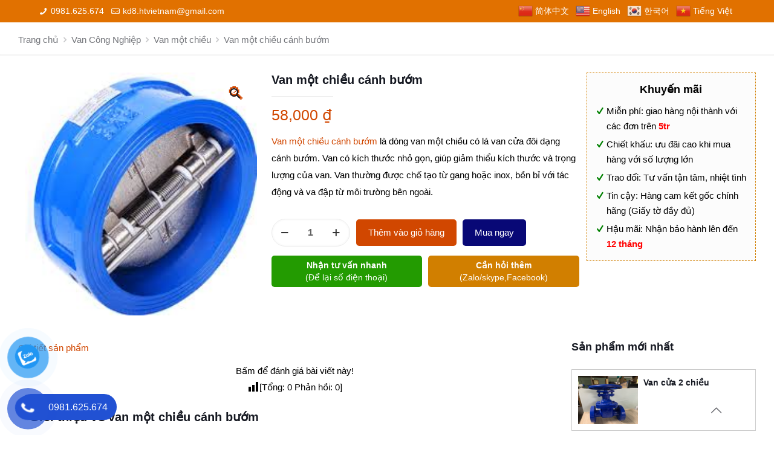

--- FILE ---
content_type: text/html; charset=UTF-8
request_url: https://vanbidien.com/van-mot-chieu-canh-buom/
body_size: 58618
content:
<!DOCTYPE html>
<html lang="vi" prefix="og: https://ogp.me/ns#" class="no-js " >

<head><meta charset="UTF-8" /><script>if(navigator.userAgent.match(/MSIE|Internet Explorer/i)||navigator.userAgent.match(/Trident\/7\..*?rv:11/i)){var href=document.location.href;if(!href.match(/[?&]nowprocket/)){if(href.indexOf("?")==-1){if(href.indexOf("#")==-1){document.location.href=href+"?nowprocket=1"}else{document.location.href=href.replace("#","?nowprocket=1#")}}else{if(href.indexOf("#")==-1){document.location.href=href+"&nowprocket=1"}else{document.location.href=href.replace("#","&nowprocket=1#")}}}}</script><script>class RocketLazyLoadScripts{constructor(){this.triggerEvents=["keydown","mousedown","mousemove","touchmove","touchstart","touchend","wheel"],this.userEventHandler=this._triggerListener.bind(this),this.touchStartHandler=this._onTouchStart.bind(this),this.touchMoveHandler=this._onTouchMove.bind(this),this.touchEndHandler=this._onTouchEnd.bind(this),this.clickHandler=this._onClick.bind(this),this.interceptedClicks=[],window.addEventListener("pageshow",t=>{this.persisted=t.persisted}),window.addEventListener("DOMContentLoaded",()=>{this._preconnect3rdParties()}),this.delayedScripts={normal:[],async:[],defer:[]},this.trash=[],this.allJQueries=[]}_addUserInteractionListener(t){if(document.hidden){t._triggerListener();return}this.triggerEvents.forEach(e=>window.addEventListener(e,t.userEventHandler,{passive:!0})),window.addEventListener("touchstart",t.touchStartHandler,{passive:!0}),window.addEventListener("mousedown",t.touchStartHandler),document.addEventListener("visibilitychange",t.userEventHandler)}_removeUserInteractionListener(){this.triggerEvents.forEach(t=>window.removeEventListener(t,this.userEventHandler,{passive:!0})),document.removeEventListener("visibilitychange",this.userEventHandler)}_onTouchStart(t){"HTML"!==t.target.tagName&&(window.addEventListener("touchend",this.touchEndHandler),window.addEventListener("mouseup",this.touchEndHandler),window.addEventListener("touchmove",this.touchMoveHandler,{passive:!0}),window.addEventListener("mousemove",this.touchMoveHandler),t.target.addEventListener("click",this.clickHandler),this._renameDOMAttribute(t.target,"onclick","rocket-onclick"),this._pendingClickStarted())}_onTouchMove(t){window.removeEventListener("touchend",this.touchEndHandler),window.removeEventListener("mouseup",this.touchEndHandler),window.removeEventListener("touchmove",this.touchMoveHandler,{passive:!0}),window.removeEventListener("mousemove",this.touchMoveHandler),t.target.removeEventListener("click",this.clickHandler),this._renameDOMAttribute(t.target,"rocket-onclick","onclick"),this._pendingClickFinished()}_onTouchEnd(t){window.removeEventListener("touchend",this.touchEndHandler),window.removeEventListener("mouseup",this.touchEndHandler),window.removeEventListener("touchmove",this.touchMoveHandler,{passive:!0}),window.removeEventListener("mousemove",this.touchMoveHandler)}_onClick(t){t.target.removeEventListener("click",this.clickHandler),this._renameDOMAttribute(t.target,"rocket-onclick","onclick"),this.interceptedClicks.push(t),t.preventDefault(),t.stopPropagation(),t.stopImmediatePropagation(),this._pendingClickFinished()}_replayClicks(){window.removeEventListener("touchstart",this.touchStartHandler,{passive:!0}),window.removeEventListener("mousedown",this.touchStartHandler),this.interceptedClicks.forEach(t=>{t.target.dispatchEvent(new MouseEvent("click",{view:t.view,bubbles:!0,cancelable:!0}))})}_waitForPendingClicks(){return new Promise(t=>{this._isClickPending?this._pendingClickFinished=t:t()})}_pendingClickStarted(){this._isClickPending=!0}_pendingClickFinished(){this._isClickPending=!1}_renameDOMAttribute(t,e,r){t.hasAttribute&&t.hasAttribute(e)&&(event.target.setAttribute(r,event.target.getAttribute(e)),event.target.removeAttribute(e))}_triggerListener(){this._removeUserInteractionListener(this),"loading"===document.readyState?document.addEventListener("DOMContentLoaded",this._loadEverythingNow.bind(this)):this._loadEverythingNow()}_preconnect3rdParties(){let t=[];document.querySelectorAll("script[type=rocketlazyloadscript]").forEach(e=>{if(e.hasAttribute("src")){let r=new URL(e.src).origin;r!==location.origin&&t.push({src:r,crossOrigin:e.crossOrigin||"module"===e.getAttribute("data-rocket-type")})}}),t=[...new Map(t.map(t=>[JSON.stringify(t),t])).values()],this._batchInjectResourceHints(t,"preconnect")}async _loadEverythingNow(){this.lastBreath=Date.now(),this._delayEventListeners(this),this._delayJQueryReady(this),this._handleDocumentWrite(),this._registerAllDelayedScripts(),this._preloadAllScripts(),await this._loadScriptsFromList(this.delayedScripts.normal),await this._loadScriptsFromList(this.delayedScripts.defer),await this._loadScriptsFromList(this.delayedScripts.async);try{await this._triggerDOMContentLoaded(),await this._triggerWindowLoad()}catch(t){console.error(t)}window.dispatchEvent(new Event("rocket-allScriptsLoaded")),this._waitForPendingClicks().then(()=>{this._replayClicks()}),this._emptyTrash()}_registerAllDelayedScripts(){document.querySelectorAll("script[type=rocketlazyloadscript]").forEach(t=>{t.hasAttribute("data-rocket-src")?t.hasAttribute("async")&&!1!==t.async?this.delayedScripts.async.push(t):t.hasAttribute("defer")&&!1!==t.defer||"module"===t.getAttribute("data-rocket-type")?this.delayedScripts.defer.push(t):this.delayedScripts.normal.push(t):this.delayedScripts.normal.push(t)})}async _transformScript(t){return new Promise((await this._littleBreath(),navigator.userAgent.indexOf("Firefox/")>0||""===navigator.vendor)?e=>{let r=document.createElement("script");[...t.attributes].forEach(t=>{let e=t.nodeName;"type"!==e&&("data-rocket-type"===e&&(e="type"),"data-rocket-src"===e&&(e="src"),r.setAttribute(e,t.nodeValue))}),t.text&&(r.text=t.text),r.hasAttribute("src")?(r.addEventListener("load",e),r.addEventListener("error",e)):(r.text=t.text,e());try{t.parentNode.replaceChild(r,t)}catch(i){e()}}:async e=>{function r(){t.setAttribute("data-rocket-status","failed"),e()}try{let i=t.getAttribute("data-rocket-type"),n=t.getAttribute("data-rocket-src");t.text,i?(t.type=i,t.removeAttribute("data-rocket-type")):t.removeAttribute("type"),t.addEventListener("load",function r(){t.setAttribute("data-rocket-status","executed"),e()}),t.addEventListener("error",r),n?(t.removeAttribute("data-rocket-src"),t.src=n):t.src="data:text/javascript;base64,"+window.btoa(unescape(encodeURIComponent(t.text)))}catch(s){r()}})}async _loadScriptsFromList(t){let e=t.shift();return e&&e.isConnected?(await this._transformScript(e),this._loadScriptsFromList(t)):Promise.resolve()}_preloadAllScripts(){this._batchInjectResourceHints([...this.delayedScripts.normal,...this.delayedScripts.defer,...this.delayedScripts.async],"preload")}_batchInjectResourceHints(t,e){var r=document.createDocumentFragment();t.forEach(t=>{let i=t.getAttribute&&t.getAttribute("data-rocket-src")||t.src;if(i){let n=document.createElement("link");n.href=i,n.rel=e,"preconnect"!==e&&(n.as="script"),t.getAttribute&&"module"===t.getAttribute("data-rocket-type")&&(n.crossOrigin=!0),t.crossOrigin&&(n.crossOrigin=t.crossOrigin),t.integrity&&(n.integrity=t.integrity),r.appendChild(n),this.trash.push(n)}}),document.head.appendChild(r)}_delayEventListeners(t){let e={};function r(t,r){!function t(r){!e[r]&&(e[r]={originalFunctions:{add:r.addEventListener,remove:r.removeEventListener},eventsToRewrite:[]},r.addEventListener=function(){arguments[0]=i(arguments[0]),e[r].originalFunctions.add.apply(r,arguments)},r.removeEventListener=function(){arguments[0]=i(arguments[0]),e[r].originalFunctions.remove.apply(r,arguments)});function i(t){return e[r].eventsToRewrite.indexOf(t)>=0?"rocket-"+t:t}}(t),e[t].eventsToRewrite.push(r)}function i(t,e){let r=t[e];Object.defineProperty(t,e,{get:()=>r||function(){},set(i){t["rocket"+e]=r=i}})}r(document,"DOMContentLoaded"),r(window,"DOMContentLoaded"),r(window,"load"),r(window,"pageshow"),r(document,"readystatechange"),i(document,"onreadystatechange"),i(window,"onload"),i(window,"onpageshow")}_delayJQueryReady(t){let e;function r(r){if(r&&r.fn&&!t.allJQueries.includes(r)){r.fn.ready=r.fn.init.prototype.ready=function(e){return t.domReadyFired?e.bind(document)(r):document.addEventListener("rocket-DOMContentLoaded",()=>e.bind(document)(r)),r([])};let i=r.fn.on;r.fn.on=r.fn.init.prototype.on=function(){if(this[0]===window){function t(t){return t.split(" ").map(t=>"load"===t||0===t.indexOf("load.")?"rocket-jquery-load":t).join(" ")}"string"==typeof arguments[0]||arguments[0]instanceof String?arguments[0]=t(arguments[0]):"object"==typeof arguments[0]&&Object.keys(arguments[0]).forEach(e=>{delete Object.assign(arguments[0],{[t(e)]:arguments[0][e]})[e]})}return i.apply(this,arguments),this},t.allJQueries.push(r)}e=r}r(window.jQuery),Object.defineProperty(window,"jQuery",{get:()=>e,set(t){r(t)}})}async _triggerDOMContentLoaded(){this.domReadyFired=!0,await this._littleBreath(),document.dispatchEvent(new Event("rocket-DOMContentLoaded")),await this._littleBreath(),window.dispatchEvent(new Event("rocket-DOMContentLoaded")),await this._littleBreath(),document.dispatchEvent(new Event("rocket-readystatechange")),await this._littleBreath(),document.rocketonreadystatechange&&document.rocketonreadystatechange()}async _triggerWindowLoad(){await this._littleBreath(),window.dispatchEvent(new Event("rocket-load")),await this._littleBreath(),window.rocketonload&&window.rocketonload(),await this._littleBreath(),this.allJQueries.forEach(t=>t(window).trigger("rocket-jquery-load")),await this._littleBreath();let t=new Event("rocket-pageshow");t.persisted=this.persisted,window.dispatchEvent(t),await this._littleBreath(),window.rocketonpageshow&&window.rocketonpageshow({persisted:this.persisted})}_handleDocumentWrite(){let t=new Map;document.write=document.writeln=function(e){let r=document.currentScript;r||console.error("WPRocket unable to document.write this: "+e);let i=document.createRange(),n=r.parentElement,s=t.get(r);void 0===s&&(s=r.nextSibling,t.set(r,s));let a=document.createDocumentFragment();i.setStart(a,0),a.appendChild(i.createContextualFragment(e)),n.insertBefore(a,s)}}async _littleBreath(){Date.now()-this.lastBreath>45&&(await this._requestAnimFrame(),this.lastBreath=Date.now())}async _requestAnimFrame(){return document.hidden?new Promise(t=>setTimeout(t)):new Promise(t=>requestAnimationFrame(t))}_emptyTrash(){this.trash.forEach(t=>t.remove())}static run(){let t=new RocketLazyLoadScripts;t._addUserInteractionListener(t)}}RocketLazyLoadScripts.run();</script>


<meta name="google-site-verification" content="bBzjlpS7MbVjBRQO_dwaYKyhwejT25SHro9L3J6G5O8" />
<link rel="alternate" hreflang="vi" href="https://vanbidien.com/van-mot-chieu-canh-buom/"/>
<meta name="format-detection" content="telephone=no">
<meta name="viewport" content="width=device-width, initial-scale=1, maximum-scale=1" />
<link rel="shortcut icon" href="https://vanbidien.com/wp-content/uploads/2022/12/favicoin.png" type="image/x-icon" />
<meta name="theme-color" content="#ffffff" media="(prefers-color-scheme: light)">
<meta name="theme-color" content="#ffffff" media="(prefers-color-scheme: dark)">

<!-- Search Engine Optimization by Rank Math PRO - https://rankmath.com/ -->
<title>Van một chiều cánh bướm | Nhập khẩu chính hãng | QUÀ TẶNG KÈM</title><link rel="stylesheet" href="https://vanbidien.com/wp-content/cache/min/1/ccee30de74ef1577df53c6df2650e327.css" media="all" data-minify="1" />
<meta name="description" content="ƯU ĐÃI TẶNG THÊM KHI MUA Van một chiều cánh bướm là dòng van một chiều có lá van cửa đôi dạng cánh bướm. Van có kích thước nhỏ gọn, giúp giảm thiểu kích thước và trọng lượng."/>
<meta name="robots" content="follow, index, max-snippet:-1, max-video-preview:-1, max-image-preview:large"/>
<link rel="canonical" href="https://vanbidien.com/van-mot-chieu-canh-buom/" />
<meta property="og:locale" content="vi_VN" />
<meta property="og:type" content="product" />
<meta property="og:title" content="Van một chiều cánh bướm | Nhập khẩu chính hãng | QUÀ TẶNG KÈM" />
<meta property="og:description" content="ƯU ĐÃI TẶNG THÊM KHI MUA Van một chiều cánh bướm là dòng van một chiều có lá van cửa đôi dạng cánh bướm. Van có kích thước nhỏ gọn, giúp giảm thiểu kích thước và trọng lượng." />
<meta property="og:url" content="https://vanbidien.com/van-mot-chieu-canh-buom/" />
<meta property="og:site_name" content="Van bi điện HT" />
<meta property="og:updated_time" content="2023-01-05T19:50:03+07:00" />
<meta property="og:image" content="https://vanbidien.com/wp-content/uploads/2019/06/van_mot_chieu_la_lat11-1.jpg" />
<meta property="og:image:secure_url" content="https://vanbidien.com/wp-content/uploads/2019/06/van_mot_chieu_la_lat11-1.jpg" />
<meta property="og:image:width" content="219" />
<meta property="og:image:height" content="230" />
<meta property="og:image:alt" content="Van 1 chiều cánh bướm" />
<meta property="og:image:type" content="image/jpeg" />
<meta property="product:brand" content="Van bi điện HT" />
<meta property="product:price:amount" content="58000" />
<meta property="product:price:currency" content="VND" />
<meta property="product:availability" content="instock" />
<meta property="product:retailer_item_id" content="VMCCBHT" />
<meta property="article:published_time" content="2019-06-14T17:45:15+07:00" />
<meta property="article:modified_time" content="2023-01-05T19:50:03+07:00" />
<meta property="article:published_time" content="2019-06-14T17:45:15+07:00" />
<meta property="article:modified_time" content="2023-01-05T19:50:03+07:00" />
<meta property="article:published_time" content="2019-06-14T17:45:15+07:00" />
<meta property="article:modified_time" content="2023-01-05T19:50:03+07:00" />
<meta property="article:published_time" content="2019-06-14T17:45:15+07:00" />
<meta property="article:modified_time" content="2023-01-05T19:50:03+07:00" />
<meta name="twitter:card" content="summary_large_image" />
<meta name="twitter:title" content="Van một chiều cánh bướm | Nhập khẩu chính hãng | QUÀ TẶNG KÈM" />
<meta name="twitter:description" content="ƯU ĐÃI TẶNG THÊM KHI MUA Van một chiều cánh bướm là dòng van một chiều có lá van cửa đôi dạng cánh bướm. Van có kích thước nhỏ gọn, giúp giảm thiểu kích thước và trọng lượng." />
<meta name="twitter:site" content="@vanbidienht" />
<meta name="twitter:creator" content="@vanbidienht" />
<meta name="twitter:image" content="https://vanbidien.com/wp-content/uploads/2019/06/van_mot_chieu_la_lat11-1.jpg" />
<meta name="twitter:label1" content="Price" />
<meta name="twitter:data1" content="58,000&nbsp;&#8363;" />
<meta name="twitter:label2" content="Availability" />
<meta name="twitter:data2" content="In stock" />
<!-- /Rank Math WordPress SEO plugin -->

<link rel='dns-prefetch' href='//maps.googleapis.com' />
<link rel='dns-prefetch' href='//maps.gstatic.com' />
<link rel='dns-prefetch' href='//fonts.googleapis.com' />
<link rel='dns-prefetch' href='//fonts.gstatic.com' />
<link rel='dns-prefetch' href='//ajax.googleapis.com' />
<link rel='dns-prefetch' href='//apis.google.com' />
<link rel='dns-prefetch' href='//google-analytics.com' />
<link rel='dns-prefetch' href='//www.google-analytics.com' />
<link rel='dns-prefetch' href='//ssl.google-analytics.com' />
<link rel='dns-prefetch' href='//youtube.com' />
<link rel='dns-prefetch' href='//api.pinterest.com' />
<link rel='dns-prefetch' href='//cdnjs.cloudflare.com' />
<link rel='dns-prefetch' href='//pixel.wp.com' />
<link rel='dns-prefetch' href='//connect.facebook.net' />
<link rel='dns-prefetch' href='//platform.twitter.com' />
<link rel='dns-prefetch' href='//syndication.twitter.com' />
<link rel='dns-prefetch' href='//platform.instagram.com' />
<link rel='dns-prefetch' href='//disqus.com' />
<link rel='dns-prefetch' href='//sitename.disqus.com' />
<link rel='dns-prefetch' href='//s7.addthis.com' />
<link rel='dns-prefetch' href='//platform.linkedin.com' />
<link rel='dns-prefetch' href='//w.sharethis.com' />
<link rel='dns-prefetch' href='//s0.wp.com' />
<link rel='dns-prefetch' href='//s1.wp.com' />
<link rel='dns-prefetch' href='//s2.wp.com' />
<link rel='dns-prefetch' href='//s.gravatar.com' />
<link rel='dns-prefetch' href='//0.gravatar.com' />
<link rel='dns-prefetch' href='//2.gravatar.com' />
<link rel='dns-prefetch' href='//1.gravatar.com' />
<link rel='dns-prefetch' href='//stats.wp.com' />

<link rel="alternate" type="application/rss+xml" title="Dòng thông tin Van bi điện HT &raquo;" href="https://vanbidien.com/feed/" />
<link rel="alternate" type="application/rss+xml" title="Dòng phản hồi Van bi điện HT &raquo;" href="https://vanbidien.com/comments/feed/" />
<link rel="alternate" type="application/rss+xml" title="Van bi điện HT &raquo; Van một chiều cánh bướm Dòng phản hồi" href="https://vanbidien.com/van-mot-chieu-canh-buom/feed/" />
<style type="text/css">
img.wp-smiley,
img.emoji {
	display: inline !important;
	border: none !important;
	box-shadow: none !important;
	height: 1em !important;
	width: 1em !important;
	margin: 0 0.07em !important;
	vertical-align: -0.1em !important;
	background: none !important;
	padding: 0 !important;
}
</style>
	

<style id='rank-math-toc-block-style-inline-css' type='text/css'>
.wp-block-rank-math-toc-block nav ol{counter-reset:item}.wp-block-rank-math-toc-block nav ol li{display:block}.wp-block-rank-math-toc-block nav ol li:before{content:counters(item, ".") ". ";counter-increment:item}

</style>


<style id='global-styles-inline-css' type='text/css'>
body{--wp--preset--color--black: #000000;--wp--preset--color--cyan-bluish-gray: #abb8c3;--wp--preset--color--white: #ffffff;--wp--preset--color--pale-pink: #f78da7;--wp--preset--color--vivid-red: #cf2e2e;--wp--preset--color--luminous-vivid-orange: #ff6900;--wp--preset--color--luminous-vivid-amber: #fcb900;--wp--preset--color--light-green-cyan: #7bdcb5;--wp--preset--color--vivid-green-cyan: #00d084;--wp--preset--color--pale-cyan-blue: #8ed1fc;--wp--preset--color--vivid-cyan-blue: #0693e3;--wp--preset--color--vivid-purple: #9b51e0;--wp--preset--gradient--vivid-cyan-blue-to-vivid-purple: linear-gradient(135deg,rgba(6,147,227,1) 0%,rgb(155,81,224) 100%);--wp--preset--gradient--light-green-cyan-to-vivid-green-cyan: linear-gradient(135deg,rgb(122,220,180) 0%,rgb(0,208,130) 100%);--wp--preset--gradient--luminous-vivid-amber-to-luminous-vivid-orange: linear-gradient(135deg,rgba(252,185,0,1) 0%,rgba(255,105,0,1) 100%);--wp--preset--gradient--luminous-vivid-orange-to-vivid-red: linear-gradient(135deg,rgba(255,105,0,1) 0%,rgb(207,46,46) 100%);--wp--preset--gradient--very-light-gray-to-cyan-bluish-gray: linear-gradient(135deg,rgb(238,238,238) 0%,rgb(169,184,195) 100%);--wp--preset--gradient--cool-to-warm-spectrum: linear-gradient(135deg,rgb(74,234,220) 0%,rgb(151,120,209) 20%,rgb(207,42,186) 40%,rgb(238,44,130) 60%,rgb(251,105,98) 80%,rgb(254,248,76) 100%);--wp--preset--gradient--blush-light-purple: linear-gradient(135deg,rgb(255,206,236) 0%,rgb(152,150,240) 100%);--wp--preset--gradient--blush-bordeaux: linear-gradient(135deg,rgb(254,205,165) 0%,rgb(254,45,45) 50%,rgb(107,0,62) 100%);--wp--preset--gradient--luminous-dusk: linear-gradient(135deg,rgb(255,203,112) 0%,rgb(199,81,192) 50%,rgb(65,88,208) 100%);--wp--preset--gradient--pale-ocean: linear-gradient(135deg,rgb(255,245,203) 0%,rgb(182,227,212) 50%,rgb(51,167,181) 100%);--wp--preset--gradient--electric-grass: linear-gradient(135deg,rgb(202,248,128) 0%,rgb(113,206,126) 100%);--wp--preset--gradient--midnight: linear-gradient(135deg,rgb(2,3,129) 0%,rgb(40,116,252) 100%);--wp--preset--duotone--dark-grayscale: url('#wp-duotone-dark-grayscale');--wp--preset--duotone--grayscale: url('#wp-duotone-grayscale');--wp--preset--duotone--purple-yellow: url('#wp-duotone-purple-yellow');--wp--preset--duotone--blue-red: url('#wp-duotone-blue-red');--wp--preset--duotone--midnight: url('#wp-duotone-midnight');--wp--preset--duotone--magenta-yellow: url('#wp-duotone-magenta-yellow');--wp--preset--duotone--purple-green: url('#wp-duotone-purple-green');--wp--preset--duotone--blue-orange: url('#wp-duotone-blue-orange');--wp--preset--font-size--small: 13px;--wp--preset--font-size--medium: 20px;--wp--preset--font-size--large: 36px;--wp--preset--font-size--x-large: 42px;}.has-black-color{color: var(--wp--preset--color--black) !important;}.has-cyan-bluish-gray-color{color: var(--wp--preset--color--cyan-bluish-gray) !important;}.has-white-color{color: var(--wp--preset--color--white) !important;}.has-pale-pink-color{color: var(--wp--preset--color--pale-pink) !important;}.has-vivid-red-color{color: var(--wp--preset--color--vivid-red) !important;}.has-luminous-vivid-orange-color{color: var(--wp--preset--color--luminous-vivid-orange) !important;}.has-luminous-vivid-amber-color{color: var(--wp--preset--color--luminous-vivid-amber) !important;}.has-light-green-cyan-color{color: var(--wp--preset--color--light-green-cyan) !important;}.has-vivid-green-cyan-color{color: var(--wp--preset--color--vivid-green-cyan) !important;}.has-pale-cyan-blue-color{color: var(--wp--preset--color--pale-cyan-blue) !important;}.has-vivid-cyan-blue-color{color: var(--wp--preset--color--vivid-cyan-blue) !important;}.has-vivid-purple-color{color: var(--wp--preset--color--vivid-purple) !important;}.has-black-background-color{background-color: var(--wp--preset--color--black) !important;}.has-cyan-bluish-gray-background-color{background-color: var(--wp--preset--color--cyan-bluish-gray) !important;}.has-white-background-color{background-color: var(--wp--preset--color--white) !important;}.has-pale-pink-background-color{background-color: var(--wp--preset--color--pale-pink) !important;}.has-vivid-red-background-color{background-color: var(--wp--preset--color--vivid-red) !important;}.has-luminous-vivid-orange-background-color{background-color: var(--wp--preset--color--luminous-vivid-orange) !important;}.has-luminous-vivid-amber-background-color{background-color: var(--wp--preset--color--luminous-vivid-amber) !important;}.has-light-green-cyan-background-color{background-color: var(--wp--preset--color--light-green-cyan) !important;}.has-vivid-green-cyan-background-color{background-color: var(--wp--preset--color--vivid-green-cyan) !important;}.has-pale-cyan-blue-background-color{background-color: var(--wp--preset--color--pale-cyan-blue) !important;}.has-vivid-cyan-blue-background-color{background-color: var(--wp--preset--color--vivid-cyan-blue) !important;}.has-vivid-purple-background-color{background-color: var(--wp--preset--color--vivid-purple) !important;}.has-black-border-color{border-color: var(--wp--preset--color--black) !important;}.has-cyan-bluish-gray-border-color{border-color: var(--wp--preset--color--cyan-bluish-gray) !important;}.has-white-border-color{border-color: var(--wp--preset--color--white) !important;}.has-pale-pink-border-color{border-color: var(--wp--preset--color--pale-pink) !important;}.has-vivid-red-border-color{border-color: var(--wp--preset--color--vivid-red) !important;}.has-luminous-vivid-orange-border-color{border-color: var(--wp--preset--color--luminous-vivid-orange) !important;}.has-luminous-vivid-amber-border-color{border-color: var(--wp--preset--color--luminous-vivid-amber) !important;}.has-light-green-cyan-border-color{border-color: var(--wp--preset--color--light-green-cyan) !important;}.has-vivid-green-cyan-border-color{border-color: var(--wp--preset--color--vivid-green-cyan) !important;}.has-pale-cyan-blue-border-color{border-color: var(--wp--preset--color--pale-cyan-blue) !important;}.has-vivid-cyan-blue-border-color{border-color: var(--wp--preset--color--vivid-cyan-blue) !important;}.has-vivid-purple-border-color{border-color: var(--wp--preset--color--vivid-purple) !important;}.has-vivid-cyan-blue-to-vivid-purple-gradient-background{background: var(--wp--preset--gradient--vivid-cyan-blue-to-vivid-purple) !important;}.has-light-green-cyan-to-vivid-green-cyan-gradient-background{background: var(--wp--preset--gradient--light-green-cyan-to-vivid-green-cyan) !important;}.has-luminous-vivid-amber-to-luminous-vivid-orange-gradient-background{background: var(--wp--preset--gradient--luminous-vivid-amber-to-luminous-vivid-orange) !important;}.has-luminous-vivid-orange-to-vivid-red-gradient-background{background: var(--wp--preset--gradient--luminous-vivid-orange-to-vivid-red) !important;}.has-very-light-gray-to-cyan-bluish-gray-gradient-background{background: var(--wp--preset--gradient--very-light-gray-to-cyan-bluish-gray) !important;}.has-cool-to-warm-spectrum-gradient-background{background: var(--wp--preset--gradient--cool-to-warm-spectrum) !important;}.has-blush-light-purple-gradient-background{background: var(--wp--preset--gradient--blush-light-purple) !important;}.has-blush-bordeaux-gradient-background{background: var(--wp--preset--gradient--blush-bordeaux) !important;}.has-luminous-dusk-gradient-background{background: var(--wp--preset--gradient--luminous-dusk) !important;}.has-pale-ocean-gradient-background{background: var(--wp--preset--gradient--pale-ocean) !important;}.has-electric-grass-gradient-background{background: var(--wp--preset--gradient--electric-grass) !important;}.has-midnight-gradient-background{background: var(--wp--preset--gradient--midnight) !important;}.has-small-font-size{font-size: var(--wp--preset--font-size--small) !important;}.has-medium-font-size{font-size: var(--wp--preset--font-size--medium) !important;}.has-large-font-size{font-size: var(--wp--preset--font-size--large) !important;}.has-x-large-font-size{font-size: var(--wp--preset--font-size--x-large) !important;}
</style>







<link rel='stylesheet' id='woocommerce-smallscreen-css'  href='https://vanbidien.com/wp-content/plugins/woocommerce/assets/css/woocommerce-smallscreen.css?ver=7.1.0' type='text/css' media='only screen and (max-width: 768px)' />

<style id='woocommerce-inline-inline-css' type='text/css'>
.woocommerce form .form-row .required { visibility: visible; }
</style>








<style id='yasrcss-inline-css' type='text/css'>

            .yasr-star-rating {
                background-image: url('https://vanbidien.com/wp-content/plugins/yet-another-stars-rating/includes/img/star_2.svg');
            }
            .yasr-star-rating .yasr-star-value {
                background: url('https://vanbidien.com/wp-content/plugins/yet-another-stars-rating/includes/img/star_3.svg') ;
            }
</style>

<style id='fixedtoc-style-inline-css' type='text/css'>
.ftwp-in-post#ftwp-container-outer { height: auto; } #ftwp-container.ftwp-wrap #ftwp-contents { width: 350px; height: 400px; } .ftwp-in-post#ftwp-container-outer #ftwp-contents { height: auto; } .ftwp-in-post#ftwp-container-outer.ftwp-float-none #ftwp-contents { width: auto; } #ftwp-container.ftwp-wrap #ftwp-trigger { width: 47px; height: 47px; font-size: 28.2px; } #ftwp-container #ftwp-trigger.ftwp-border-medium { font-size: 27.2px; } #ftwp-container.ftwp-wrap #ftwp-header { font-size: 22px; font-family: inherit; } #ftwp-container.ftwp-wrap #ftwp-header-title { font-weight: bold; } #ftwp-container.ftwp-wrap #ftwp-list { font-size: 14px; font-family: Arial, Helvetica, sans-serif; } #ftwp-container #ftwp-list.ftwp-liststyle-decimal .ftwp-anchor::before { font-size: 14px; } #ftwp-container #ftwp-list.ftwp-strong-first>.ftwp-item>.ftwp-anchor .ftwp-text { font-size: 15.4px; } #ftwp-container #ftwp-list.ftwp-strong-first.ftwp-liststyle-decimal>.ftwp-item>.ftwp-anchor::before { font-size: 15.4px; } #ftwp-container.ftwp-wrap #ftwp-trigger { color: #000072; background: rgba(243,243,243,0.95); } #ftwp-container.ftwp-wrap #ftwp-trigger { border-color: rgba(0,0,114,0.95); } #ftwp-container.ftwp-wrap #ftwp-contents { border-color: rgba(51,51,51,0.95); } #ftwp-container.ftwp-wrap #ftwp-header { color: #333; background: rgba(243,243,243,0.95); } #ftwp-container.ftwp-wrap #ftwp-contents:hover #ftwp-header { background: #f3f3f3; } #ftwp-container.ftwp-wrap #ftwp-list { color: #333; background: rgba(243,243,243,0.95); } #ftwp-container.ftwp-wrap #ftwp-contents:hover #ftwp-list { background: #f3f3f3; } #ftwp-container.ftwp-wrap #ftwp-list .ftwp-anchor:hover { color: #000072; } #ftwp-container.ftwp-wrap #ftwp-list .ftwp-anchor:focus, #ftwp-container.ftwp-wrap #ftwp-list .ftwp-active, #ftwp-container.ftwp-wrap #ftwp-list .ftwp-active:hover { color: #fff; } #ftwp-container.ftwp-wrap #ftwp-list .ftwp-text::before { background: rgba(0,0,114,0.95); } .ftwp-heading-target::before { background: rgba(221,51,51,0.95); }
</style>
<style id='mfn-dynamic-inline-css' type='text/css'>
html{background-color:#fff}#Wrapper,#Content,.mfn-popup .mfn-popup-content,.mfn-off-canvas-sidebar .mfn-off-canvas-content-wrapper,.mfn-cart-holder,.mfn-header-login,#Top_bar .search_wrapper,#Top_bar .top_bar_right .mfn-live-search-box,.column_livesearch .mfn-live-search-wrapper,.column_livesearch .mfn-live-search-box{background-color:#fff}body:not(.template-slider) #Header{min-height:250px}body.header-below:not(.template-slider) #Header{padding-top:250px}#Subheader{padding:5px 0 10px}#Footer .widgets_wrapper{padding:35px 0 30px}body,button,span.date_label,.timeline_items li h3 span,input[type="submit"],input[type="reset"],input[type="button"],input[type="date"],input[type="text"],input[type="password"],input[type="tel"],input[type="email"],textarea,select,.offer_li .title h3,.mfn-menu-item-megamenu{font-family:-apple-system,BlinkMacSystemFont,"Segoe UI",Roboto,Oxygen-Sans,Ubuntu,Cantarell,"Helvetica Neue",sans-serif}#menu > ul > li > a,a.action_button,#overlay-menu ul li a{font-family:-apple-system,BlinkMacSystemFont,"Segoe UI",Roboto,Oxygen-Sans,Ubuntu,Cantarell,"Helvetica Neue",sans-serif}#Subheader .title{font-family:-apple-system,BlinkMacSystemFont,"Segoe UI",Roboto,Oxygen-Sans,Ubuntu,Cantarell,"Helvetica Neue",sans-serif}h1,h2,h3,h4,.text-logo #logo{font-family:-apple-system,BlinkMacSystemFont,"Segoe UI",Roboto,Oxygen-Sans,Ubuntu,Cantarell,"Helvetica Neue",sans-serif}h5,h6{font-family:-apple-system,BlinkMacSystemFont,"Segoe UI",Roboto,Oxygen-Sans,Ubuntu,Cantarell,"Helvetica Neue",sans-serif}blockquote{font-family:-apple-system,BlinkMacSystemFont,"Segoe UI",Roboto,Oxygen-Sans,Ubuntu,Cantarell,"Helvetica Neue",sans-serif}.chart_box .chart .num,.counter .desc_wrapper .number-wrapper,.how_it_works .image .number,.pricing-box .plan-header .price,.quick_fact .number-wrapper,.woocommerce .product div.entry-summary .price{font-family:-apple-system,BlinkMacSystemFont,"Segoe UI",Roboto,Oxygen-Sans,Ubuntu,Cantarell,"Helvetica Neue",sans-serif}body,.mfn-menu-item-megamenu{font-size:15px;line-height:28px;font-weight:400;letter-spacing:0px}.big{font-size:17px;line-height:30px;font-weight:400;letter-spacing:0px}#menu > ul > li > a,a.action_button,#overlay-menu ul li a{font-size:16px;font-weight:500;letter-spacing:0px}#overlay-menu ul li a{line-height:24px}#Subheader .title{font-size:30px;line-height:35px;font-weight:700;letter-spacing:0px}h1,.text-logo #logo{font-size:25px;line-height:35px;font-weight:500;letter-spacing:0px}h2{font-size:20px;line-height:28px;font-weight:500;letter-spacing:0px}h3,.woocommerce ul.products li.product h3,.woocommerce #customer_login h2{font-size:18px;line-height:25px;font-weight:500;letter-spacing:0px}h4,.woocommerce .woocommerce-order-details__title,.woocommerce .wc-bacs-bank-details-heading,.woocommerce .woocommerce-customer-details h2{font-size:17px;line-height:25px;font-weight:500;letter-spacing:0px}h5{font-size:16px;line-height:23px;font-weight:400;letter-spacing:0px}h6{font-size:15px;line-height:26px;font-weight:700;letter-spacing:0px}#Intro .intro-title{font-size:70px;line-height:70px;font-weight:400;letter-spacing:0px}@media only screen and (min-width:768px) and (max-width:959px){body,.mfn-menu-item-megamenu{font-size:13px;line-height:24px;font-weight:400;letter-spacing:0px}.big{font-size:14px;line-height:26px;font-weight:400;letter-spacing:0px}#menu > ul > li > a,a.action_button,#overlay-menu ul li a{font-size:14px;font-weight:500;letter-spacing:0px}#overlay-menu ul li a{line-height:21px}#Subheader .title{font-size:26px;line-height:30px;font-weight:700;letter-spacing:0px}h1,.text-logo #logo{font-size:21px;line-height:30px;font-weight:500;letter-spacing:0px}h2{font-size:17px;line-height:24px;font-weight:500;letter-spacing:0px}h3,.woocommerce ul.products li.product h3,.woocommerce #customer_login h2{font-size:15px;line-height:21px;font-weight:500;letter-spacing:0px}h4,.woocommerce .woocommerce-order-details__title,.woocommerce .wc-bacs-bank-details-heading,.woocommerce .woocommerce-customer-details h2{font-size:14px;line-height:21px;font-weight:500;letter-spacing:0px}h5{font-size:14px;line-height:20px;font-weight:400;letter-spacing:0px}h6{font-size:13px;line-height:22px;font-weight:700;letter-spacing:0px}#Intro .intro-title{font-size:60px;line-height:60px;font-weight:400;letter-spacing:0px}blockquote{font-size:15px}.chart_box .chart .num{font-size:45px;line-height:45px}.counter .desc_wrapper .number-wrapper{font-size:45px;line-height:45px}.counter .desc_wrapper .title{font-size:14px;line-height:18px}.faq .question .title{font-size:14px}.fancy_heading .title{font-size:38px;line-height:38px}.offer .offer_li .desc_wrapper .title h3{font-size:32px;line-height:32px}.offer_thumb_ul li.offer_thumb_li .desc_wrapper .title h3{font-size:32px;line-height:32px}.pricing-box .plan-header h2{font-size:27px;line-height:27px}.pricing-box .plan-header .price > span{font-size:40px;line-height:40px}.pricing-box .plan-header .price sup.currency{font-size:18px;line-height:18px}.pricing-box .plan-header .price sup.period{font-size:14px;line-height:14px}.quick_fact .number-wrapper{font-size:80px;line-height:80px}.trailer_box .desc h2{font-size:27px;line-height:27px}.widget > h3{font-size:17px;line-height:20px}}@media only screen and (min-width:480px) and (max-width:767px){body,.mfn-menu-item-megamenu{font-size:13px;line-height:21px;font-weight:400;letter-spacing:0px}.big{font-size:13px;line-height:23px;font-weight:400;letter-spacing:0px}#menu > ul > li > a,a.action_button,#overlay-menu ul li a{font-size:13px;font-weight:500;letter-spacing:0px}#overlay-menu ul li a{line-height:19.5px}#Subheader .title{font-size:23px;line-height:26px;font-weight:700;letter-spacing:0px}h1,.text-logo #logo{font-size:19px;line-height:26px;font-weight:500;letter-spacing:0px}h2{font-size:15px;line-height:21px;font-weight:500;letter-spacing:0px}h3,.woocommerce ul.products li.product h3,.woocommerce #customer_login h2{font-size:14px;line-height:19px;font-weight:500;letter-spacing:0px}h4,.woocommerce .woocommerce-order-details__title,.woocommerce .wc-bacs-bank-details-heading,.woocommerce .woocommerce-customer-details h2{font-size:13px;line-height:19px;font-weight:500;letter-spacing:0px}h5{font-size:13px;line-height:19px;font-weight:400;letter-spacing:0px}h6{font-size:13px;line-height:20px;font-weight:700;letter-spacing:0px}#Intro .intro-title{font-size:53px;line-height:53px;font-weight:400;letter-spacing:0px}blockquote{font-size:14px}.chart_box .chart .num{font-size:40px;line-height:40px}.counter .desc_wrapper .number-wrapper{font-size:40px;line-height:40px}.counter .desc_wrapper .title{font-size:13px;line-height:16px}.faq .question .title{font-size:13px}.fancy_heading .title{font-size:34px;line-height:34px}.offer .offer_li .desc_wrapper .title h3{font-size:28px;line-height:28px}.offer_thumb_ul li.offer_thumb_li .desc_wrapper .title h3{font-size:28px;line-height:28px}.pricing-box .plan-header h2{font-size:24px;line-height:24px}.pricing-box .plan-header .price > span{font-size:34px;line-height:34px}.pricing-box .plan-header .price sup.currency{font-size:16px;line-height:16px}.pricing-box .plan-header .price sup.period{font-size:13px;line-height:13px}.quick_fact .number-wrapper{font-size:70px;line-height:70px}.trailer_box .desc h2{font-size:24px;line-height:24px}.widget > h3{font-size:16px;line-height:19px}}@media only screen and (max-width:479px){body,.mfn-menu-item-megamenu{font-size:13px;line-height:19px;font-weight:400;letter-spacing:0px}.big{font-size:13px;line-height:19px;font-weight:400;letter-spacing:0px}#menu > ul > li > a,a.action_button,#overlay-menu ul li a{font-size:13px;font-weight:500;letter-spacing:0px}#overlay-menu ul li a{line-height:19.5px}#Subheader .title{font-size:18px;line-height:21px;font-weight:700;letter-spacing:0px}h1,.text-logo #logo{font-size:15px;line-height:21px;font-weight:500;letter-spacing:0px}h2{font-size:13px;line-height:19px;font-weight:500;letter-spacing:0px}h3,.woocommerce ul.products li.product h3,.woocommerce #customer_login h2{font-size:13px;line-height:19px;font-weight:500;letter-spacing:0px}h4,.woocommerce .woocommerce-order-details__title,.woocommerce .wc-bacs-bank-details-heading,.woocommerce .woocommerce-customer-details h2{font-size:13px;line-height:19px;font-weight:500;letter-spacing:0px}h5{font-size:13px;line-height:19px;font-weight:400;letter-spacing:0px}h6{font-size:13px;line-height:19px;font-weight:700;letter-spacing:0px}#Intro .intro-title{font-size:42px;line-height:42px;font-weight:400;letter-spacing:0px}blockquote{font-size:13px}.chart_box .chart .num{font-size:35px;line-height:35px}.counter .desc_wrapper .number-wrapper{font-size:35px;line-height:35px}.counter .desc_wrapper .title{font-size:13px;line-height:26px}.faq .question .title{font-size:13px}.fancy_heading .title{font-size:30px;line-height:30px}.offer .offer_li .desc_wrapper .title h3{font-size:26px;line-height:26px}.offer_thumb_ul li.offer_thumb_li .desc_wrapper .title h3{font-size:26px;line-height:26px}.pricing-box .plan-header h2{font-size:21px;line-height:21px}.pricing-box .plan-header .price > span{font-size:32px;line-height:32px}.pricing-box .plan-header .price sup.currency{font-size:14px;line-height:14px}.pricing-box .plan-header .price sup.period{font-size:13px;line-height:13px}.quick_fact .number-wrapper{font-size:60px;line-height:60px}.trailer_box .desc h2{font-size:21px;line-height:21px}.widget > h3{font-size:15px;line-height:18px}}.with_aside .sidebar.columns{width:27%}.with_aside .sections_group{width:73%}.aside_both .sidebar.columns{width:22%}.aside_both .sidebar.sidebar-1{margin-left:-78%}.aside_both .sections_group{width:56%;margin-left:22%}@media only screen and (min-width:1240px){#Wrapper,.with_aside .content_wrapper{max-width:1240px}.section_wrapper,.container{max-width:1220px}.layout-boxed.header-boxed #Top_bar.is-sticky{max-width:1240px}}@media only screen and (max-width:767px){.section_wrapper,.container,.four.columns .widget-area{max-width:550px !important}}  .button-default .button,.button-flat .button,.button-round .button{background-color:#f7f7f7;color:#747474}.button-stroke .button{border-color:#f7f7f7;color:#747474}.button-stroke .button:hover{background-color:#f7f7f7;color:#fff}.button-default .button_theme,.button-default button,.button-default input[type="button"],.button-default input[type="reset"],.button-default input[type="submit"],.button-flat .button_theme,.button-flat button,.button-flat input[type="button"],.button-flat input[type="reset"],.button-flat input[type="submit"],.button-round .button_theme,.button-round button,.button-round input[type="button"],.button-round input[type="reset"],.button-round input[type="submit"],.woocommerce #respond input#submit,.woocommerce a.button:not(.default),.woocommerce button.button,.woocommerce input.button,.woocommerce #respond input#submit:hover,.woocommerce a.button:hover,.woocommerce button.button:hover,.woocommerce input.button:hover{color:#ffffff}.button-default #respond input#submit.alt.disabled,.button-default #respond input#submit.alt.disabled:hover,.button-default #respond input#submit.alt:disabled,.button-default #respond input#submit.alt:disabled:hover,.button-default #respond input#submit.alt:disabled[disabled],.button-default #respond input#submit.alt:disabled[disabled]:hover,.button-default a.button.alt.disabled,.button-default a.button.alt.disabled:hover,.button-default a.button.alt:disabled,.button-default a.button.alt:disabled:hover,.button-default a.button.alt:disabled[disabled],.button-default a.button.alt:disabled[disabled]:hover,.button-default button.button.alt.disabled,.button-default button.button.alt.disabled:hover,.button-default button.button.alt:disabled,.button-default button.button.alt:disabled:hover,.button-default button.button.alt:disabled[disabled],.button-default button.button.alt:disabled[disabled]:hover,.button-default input.button.alt.disabled,.button-default input.button.alt.disabled:hover,.button-default input.button.alt:disabled,.button-default input.button.alt:disabled:hover,.button-default input.button.alt:disabled[disabled],.button-default input.button.alt:disabled[disabled]:hover,.button-default #respond input#submit.alt,.button-default a.button.alt,.button-default button.button.alt,.button-default input.button.alt,.button-default #respond input#submit.alt:hover,.button-default a.button.alt:hover,.button-default button.button.alt:hover,.button-default input.button.alt:hover,.button-flat #respond input#submit.alt.disabled,.button-flat #respond input#submit.alt.disabled:hover,.button-flat #respond input#submit.alt:disabled,.button-flat #respond input#submit.alt:disabled:hover,.button-flat #respond input#submit.alt:disabled[disabled],.button-flat #respond input#submit.alt:disabled[disabled]:hover,.button-flat a.button.alt.disabled,.button-flat a.button.alt.disabled:hover,.button-flat a.button.alt:disabled,.button-flat a.button.alt:disabled:hover,.button-flat a.button.alt:disabled[disabled],.button-flat a.button.alt:disabled[disabled]:hover,.button-flat button.button.alt.disabled,.button-flat button.button.alt.disabled:hover,.button-flat button.button.alt:disabled,.button-flat button.button.alt:disabled:hover,.button-flat button.button.alt:disabled[disabled],.button-flat button.button.alt:disabled[disabled]:hover,.button-flat input.button.alt.disabled,.button-flat input.button.alt.disabled:hover,.button-flat input.button.alt:disabled,.button-flat input.button.alt:disabled:hover,.button-flat input.button.alt:disabled[disabled],.button-flat input.button.alt:disabled[disabled]:hover,.button-flat #respond input#submit.alt,.button-flat a.button.alt,.button-flat button.button.alt,.button-flat input.button.alt,.button-flat #respond input#submit.alt:hover,.button-flat a.button.alt:hover,.button-flat button.button.alt:hover,.button-flat input.button.alt:hover,.button-round #respond input#submit.alt.disabled,.button-round #respond input#submit.alt.disabled:hover,.button-round #respond input#submit.alt:disabled,.button-round #respond input#submit.alt:disabled:hover,.button-round #respond input#submit.alt:disabled[disabled],.button-round #respond input#submit.alt:disabled[disabled]:hover,.button-round a.button.alt.disabled,.button-round a.button.alt.disabled:hover,.button-round a.button.alt:disabled,.button-round a.button.alt:disabled:hover,.button-round a.button.alt:disabled[disabled],.button-round a.button.alt:disabled[disabled]:hover,.button-round button.button.alt.disabled,.button-round button.button.alt.disabled:hover,.button-round button.button.alt:disabled,.button-round button.button.alt:disabled:hover,.button-round button.button.alt:disabled[disabled],.button-round button.button.alt:disabled[disabled]:hover,.button-round input.button.alt.disabled,.button-round input.button.alt.disabled:hover,.button-round input.button.alt:disabled,.button-round input.button.alt:disabled:hover,.button-round input.button.alt:disabled[disabled],.button-round input.button.alt:disabled[disabled]:hover,.button-round #respond input#submit.alt,.button-round a.button.alt,.button-round button.button.alt,.button-round input.button.alt,.button-round #respond input#submit.alt:hover,.button-round a.button.alt:hover,.button-round button.button.alt:hover,.button-round input.button.alt:hover{background-color:#d14700;color:#ffffff}.button-stroke.woocommerce a.button:not(.default),.button-stroke .woocommerce a.button:not(.default),.button-stroke #respond input#submit.alt.disabled,.button-stroke #respond input#submit.alt.disabled:hover,.button-stroke #respond input#submit.alt:disabled,.button-stroke #respond input#submit.alt:disabled:hover,.button-stroke #respond input#submit.alt:disabled[disabled],.button-stroke #respond input#submit.alt:disabled[disabled]:hover,.button-stroke a.button.alt.disabled,.button-stroke a.button.alt.disabled:hover,.button-stroke a.button.alt:disabled,.button-stroke a.button.alt:disabled:hover,.button-stroke a.button.alt:disabled[disabled],.button-stroke a.button.alt:disabled[disabled]:hover,.button-stroke button.button.alt.disabled,.button-stroke button.button.alt.disabled:hover,.button-stroke button.button.alt:disabled,.button-stroke button.button.alt:disabled:hover,.button-stroke button.button.alt:disabled[disabled],.button-stroke button.button.alt:disabled[disabled]:hover,.button-stroke input.button.alt.disabled,.button-stroke input.button.alt.disabled:hover,.button-stroke input.button.alt:disabled,.button-stroke input.button.alt:disabled:hover,.button-stroke input.button.alt:disabled[disabled],.button-stroke input.button.alt:disabled[disabled]:hover,.button-stroke #respond input#submit.alt,.button-stroke a.button.alt,.button-stroke button.button.alt,.button-stroke input.button.alt{border-color:#d14700;background:none;color:#d14700}.button-stroke.woocommerce a.button:not(.default):hover,.button-stroke .woocommerce a.button:not(.default):hover,.button-stroke #respond input#submit.alt:hover,.button-stroke a.button.alt:hover,.button-stroke button.button.alt:hover,.button-stroke input.button.alt:hover,.button-stroke a.action_button:hover{background-color:#d14700;color:#ffffff}.action_button,.action_button:hover{background-color:#0089f7;color:#ffffff}.button-stroke a.action_button{border-color:#0089f7}.footer_button{color:#65666C!important;background-color:transparent;box-shadow:none!important}.footer_button:after{display:none!important}.button-custom.woocommerce .button,.button-custom .button,.button-custom .action_button,.button-custom .footer_button,.button-custom button,.button-custom button.button,.button-custom input[type="button"],.button-custom input[type="reset"],.button-custom input[type="submit"],.button-custom .woocommerce #respond input#submit,.button-custom .woocommerce a.button,.button-custom .woocommerce button.button,.button-custom .woocommerce input.button{font-family:;font-size:14px;line-height:14px;font-weight:400;letter-spacing:0px;padding:12px 20px 12px 20px;border-width:0px;border-radius:0px}body.button-custom .button{color:#626262;background-color:#dbdddf;border-color:transparent}body.button-custom .button:hover{color:#626262;background-color:#d3d3d3;border-color:transparent}body .button-custom .button_theme,body.button-custom .button_theme,.button-custom button,.button-custom input[type="button"],.button-custom input[type="reset"],.button-custom input[type="submit"],.button-custom .woocommerce #respond input#submit,body.button-custom.woocommerce a.button:not(.default),.button-custom .woocommerce button.button,.button-custom .woocommerce input.button{color:#ffffff;background-color:#0095eb;border-color:transparent}body .button-custom .button_theme:hover,body.button-custom .button_theme:hover,.button-custom button:hover,.button-custom input[type="button"]:hover,.button-custom input[type="reset"]:hover,.button-custom input[type="submit"]:hover,.button-custom .woocommerce #respond input#submit:hover,body.button-custom.woocommerce a.button:not(.default):hover,.button-custom .woocommerce button.button:hover,.button-custom .woocommerce input.button:hover{color:#ffffff;background-color:#007cc3;border-color:transparent}body.button-custom .action_button{color:#626262;background-color:#dbdddf;border-color:transparent}body.button-custom .action_button:hover{color:#626262;background-color:#d3d3d3;border-color:transparent}.button-custom #respond input#submit.alt.disabled,.button-custom #respond input#submit.alt.disabled:hover,.button-custom #respond input#submit.alt:disabled,.button-custom #respond input#submit.alt:disabled:hover,.button-custom #respond input#submit.alt:disabled[disabled],.button-custom #respond input#submit.alt:disabled[disabled]:hover,.button-custom a.button.alt.disabled,.button-custom a.button.alt.disabled:hover,.button-custom a.button.alt:disabled,.button-custom a.button.alt:disabled:hover,.button-custom a.button.alt:disabled[disabled],.button-custom a.button.alt:disabled[disabled]:hover,.button-custom button.button.alt.disabled,.button-custom button.button.alt.disabled:hover,.button-custom button.button.alt:disabled,.button-custom button.button.alt:disabled:hover,.button-custom button.button.alt:disabled[disabled],.button-custom button.button.alt:disabled[disabled]:hover,.button-custom input.button.alt.disabled,.button-custom input.button.alt.disabled:hover,.button-custom input.button.alt:disabled,.button-custom input.button.alt:disabled:hover,.button-custom input.button.alt:disabled[disabled],.button-custom input.button.alt:disabled[disabled]:hover,.button-custom #respond input#submit.alt,.button-custom a.button.alt,.button-custom button.button.alt,.button-custom input.button.alt{line-height:14px;padding:12px 20px 12px 20px;color:#ffffff;background-color:#0095eb;font-family:;font-size:14px;font-weight:400;letter-spacing:0px;border-width:0px;border-radius:0px}.button-custom #respond input#submit.alt:hover,.button-custom a.button.alt:hover,.button-custom button.button.alt:hover,.button-custom input.button.alt:hover,.button-custom a.action_button:hover{color:#ffffff;background-color:#007cc3}#Top_bar #logo,.header-fixed #Top_bar #logo,.header-plain #Top_bar #logo,.header-transparent #Top_bar #logo{height:80px;line-height:80px;padding:15px 0}.logo-overflow #Top_bar:not(.is-sticky) .logo{height:110px}#Top_bar .menu > li > a{padding:25px 0}.menu-highlight:not(.header-creative) #Top_bar .menu > li > a{margin:30px 0}.header-plain:not(.menu-highlight) #Top_bar .menu > li > a span:not(.description){line-height:110px}.header-fixed #Top_bar .menu > li > a{padding:40px 0}@media only screen and (max-width:767px){.mobile-header-mini #Top_bar #logo{height:50px!important;line-height:50px!important;margin:5px 0}}#Top_bar #logo img.svg{width:100px}.image_frame,.wp-caption{border-width:0px}.alert{border-radius:0px}#Top_bar .top_bar_right .top-bar-right-input input{width:200px}.mfn-live-search-box .mfn-live-search-list{max-height:300px}#Side_slide{right:-280px;width:280px}#Side_slide.left{left:-280px}.blog-teaser li .desc-wrapper .desc{background-position-y:-1px}@media only screen and ( max-width:767px ){}@media only screen and (min-width:1240px){body:not(.header-simple) #Top_bar #menu{display:block!important}.tr-menu #Top_bar #menu{background:none!important}#Top_bar .menu > li > ul.mfn-megamenu > li{float:left}#Top_bar .menu > li > ul.mfn-megamenu > li.mfn-megamenu-cols-1{width:100%}#Top_bar .menu > li > ul.mfn-megamenu > li.mfn-megamenu-cols-2{width:50%}#Top_bar .menu > li > ul.mfn-megamenu > li.mfn-megamenu-cols-3{width:33.33%}#Top_bar .menu > li > ul.mfn-megamenu > li.mfn-megamenu-cols-4{width:25%}#Top_bar .menu > li > ul.mfn-megamenu > li.mfn-megamenu-cols-5{width:20%}#Top_bar .menu > li > ul.mfn-megamenu > li.mfn-megamenu-cols-6{width:16.66%}#Top_bar .menu > li > ul.mfn-megamenu > li > ul{display:block!important;position:inherit;left:auto;top:auto;border-width:0 1px 0 0}#Top_bar .menu > li > ul.mfn-megamenu > li:last-child > ul{border:0}#Top_bar .menu > li > ul.mfn-megamenu > li > ul li{width:auto}#Top_bar .menu > li > ul.mfn-megamenu a.mfn-megamenu-title{text-transform:uppercase;font-weight:400;background:none}#Top_bar .menu > li > ul.mfn-megamenu a .menu-arrow{display:none}.menuo-right #Top_bar .menu > li > ul.mfn-megamenu{left:0;width:98%!important;margin:0 1%;padding:20px 0}.menuo-right #Top_bar .menu > li > ul.mfn-megamenu-bg{box-sizing:border-box}#Top_bar .menu > li > ul.mfn-megamenu-bg{padding:20px 166px 20px 20px;background-repeat:no-repeat;background-position:right bottom}.rtl #Top_bar .menu > li > ul.mfn-megamenu-bg{padding-left:166px;padding-right:20px;background-position:left bottom}#Top_bar .menu > li > ul.mfn-megamenu-bg > li{background:none}#Top_bar .menu > li > ul.mfn-megamenu-bg > li a{border:none}#Top_bar .menu > li > ul.mfn-megamenu-bg > li > ul{background:none!important;-webkit-box-shadow:0 0 0 0;-moz-box-shadow:0 0 0 0;box-shadow:0 0 0 0}.mm-vertical #Top_bar .container{position:relative}.mm-vertical #Top_bar .top_bar_left{position:static}.mm-vertical #Top_bar .menu > li ul{box-shadow:0 0 0 0 transparent!important;background-image:none}.mm-vertical #Top_bar .menu > li > ul.mfn-megamenu{padding:20px 0}.mm-vertical.header-plain #Top_bar .menu > li > ul.mfn-megamenu{width:100%!important;margin:0}.mm-vertical #Top_bar .menu > li > ul.mfn-megamenu > li{display:table-cell;float:none!important;width:10%;padding:0 15px;border-right:1px solid rgba(0,0,0,0.05)}.mm-vertical #Top_bar .menu > li > ul.mfn-megamenu > li:last-child{border-right-width:0}.mm-vertical #Top_bar .menu > li > ul.mfn-megamenu > li.hide-border{border-right-width:0}.mm-vertical #Top_bar .menu > li > ul.mfn-megamenu > li a{border-bottom-width:0;padding:9px 15px;line-height:120%}.mm-vertical #Top_bar .menu > li > ul.mfn-megamenu a.mfn-megamenu-title{font-weight:700}.rtl .mm-vertical #Top_bar .menu > li > ul.mfn-megamenu > li:first-child{border-right-width:0}.rtl .mm-vertical #Top_bar .menu > li > ul.mfn-megamenu > li:last-child{border-right-width:1px}body.header-shop #Top_bar #menu{display:flex!important}.header-shop #Top_bar.is-sticky .top_bar_row_second{display:none}.header-plain:not(.menuo-right) #Header .top_bar_left{width:auto!important}.header-stack.header-center #Top_bar #menu{display:inline-block!important}.header-simple #Top_bar #menu{display:none;height:auto;width:300px;bottom:auto;top:100%;right:1px;position:absolute;margin:0}.header-simple #Header a.responsive-menu-toggle{display:block;right:10px}.header-simple #Top_bar #menu > ul{width:100%;float:left}.header-simple #Top_bar #menu ul li{width:100%;padding-bottom:0;border-right:0;position:relative}.header-simple #Top_bar #menu ul li a{padding:0 20px;margin:0;display:block;height:auto;line-height:normal;border:none}.header-simple #Top_bar #menu ul li a:not(.menu-toggle):after{display:none}.header-simple #Top_bar #menu ul li a span{border:none;line-height:44px;display:inline;padding:0}.header-simple #Top_bar #menu ul li.submenu .menu-toggle{display:block;position:absolute;right:0;top:0;width:44px;height:44px;line-height:44px;font-size:30px;font-weight:300;text-align:center;cursor:pointer;color:#444;opacity:0.33;transform:unset}.header-simple #Top_bar #menu ul li.submenu .menu-toggle:after{content:"+";position:static}.header-simple #Top_bar #menu ul li.hover > .menu-toggle:after{content:"-"}.header-simple #Top_bar #menu ul li.hover a{border-bottom:0}.header-simple #Top_bar #menu ul.mfn-megamenu li .menu-toggle{display:none}.header-simple #Top_bar #menu ul li ul{position:relative!important;left:0!important;top:0;padding:0;margin:0!important;width:auto!important;background-image:none}.header-simple #Top_bar #menu ul li ul li{width:100%!important;display:block;padding:0}.header-simple #Top_bar #menu ul li ul li a{padding:0 20px 0 30px}.header-simple #Top_bar #menu ul li ul li a .menu-arrow{display:none}.header-simple #Top_bar #menu ul li ul li a span{padding:0}.header-simple #Top_bar #menu ul li ul li a span:after{display:none!important}.header-simple #Top_bar .menu > li > ul.mfn-megamenu a.mfn-megamenu-title{text-transform:uppercase;font-weight:400}.header-simple #Top_bar .menu > li > ul.mfn-megamenu > li > ul{display:block!important;position:inherit;left:auto;top:auto}.header-simple #Top_bar #menu ul li ul li ul{border-left:0!important;padding:0;top:0}.header-simple #Top_bar #menu ul li ul li ul li a{padding:0 20px 0 40px}.rtl.header-simple #Top_bar #menu{left:1px;right:auto}.rtl.header-simple #Top_bar a.responsive-menu-toggle{left:10px;right:auto}.rtl.header-simple #Top_bar #menu ul li.submenu .menu-toggle{left:0;right:auto}.rtl.header-simple #Top_bar #menu ul li ul{left:auto!important;right:0!important}.rtl.header-simple #Top_bar #menu ul li ul li a{padding:0 30px 0 20px}.rtl.header-simple #Top_bar #menu ul li ul li ul li a{padding:0 40px 0 20px}.menu-highlight #Top_bar .menu > li{margin:0 2px}.menu-highlight:not(.header-creative) #Top_bar .menu > li > a{padding:0;-webkit-border-radius:5px;border-radius:5px}.menu-highlight #Top_bar .menu > li > a:after{display:none}.menu-highlight #Top_bar .menu > li > a span:not(.description){line-height:50px}.menu-highlight #Top_bar .menu > li > a span.description{display:none}.menu-highlight.header-stack #Top_bar .menu > li > a{margin:10px 0!important}.menu-highlight.header-stack #Top_bar .menu > li > a span:not(.description){line-height:40px}.menu-highlight.header-simple #Top_bar #menu ul li,.menu-highlight.header-creative #Top_bar #menu ul li{margin:0}.menu-highlight.header-simple #Top_bar #menu ul li > a,.menu-highlight.header-creative #Top_bar #menu ul li > a{-webkit-border-radius:0;border-radius:0}.menu-highlight:not(.header-fixed):not(.header-simple) #Top_bar.is-sticky .menu > li > a{margin:10px 0!important;padding:5px 0!important}.menu-highlight:not(.header-fixed):not(.header-simple) #Top_bar.is-sticky .menu > li > a span{line-height:30px!important}.header-modern.menu-highlight.menuo-right .menu_wrapper{margin-right:20px}.menu-line-below #Top_bar .menu > li > a:after{top:auto;bottom:-4px}.menu-line-below #Top_bar.is-sticky .menu > li > a:after{top:auto;bottom:-4px}.menu-line-below-80 #Top_bar:not(.is-sticky) .menu > li > a:after{height:4px;left:10%;top:50%;margin-top:20px;width:80%}.menu-line-below-80-1 #Top_bar:not(.is-sticky) .menu > li > a:after{height:1px;left:10%;top:50%;margin-top:20px;width:80%}.menu-link-color #Top_bar .menu > li > a:not(.menu-toggle):after{display:none!important}.menu-arrow-top #Top_bar .menu > li > a:after{background:none repeat scroll 0 0 rgba(0,0,0,0)!important;border-color:#ccc transparent transparent;border-style:solid;border-width:7px 7px 0;display:block;height:0;left:50%;margin-left:-7px;top:0!important;width:0}.menu-arrow-top #Top_bar.is-sticky .menu > li > a:after{top:0!important}.menu-arrow-bottom #Top_bar .menu > li > a:after{background:none!important;border-color:transparent transparent #ccc;border-style:solid;border-width:0 7px 7px;display:block;height:0;left:50%;margin-left:-7px;top:auto;bottom:0;width:0}.menu-arrow-bottom #Top_bar.is-sticky .menu > li > a:after{top:auto;bottom:0}.menuo-no-borders #Top_bar .menu > li > a span{border-width:0!important}.menuo-no-borders #Header_creative #Top_bar .menu > li > a span{border-bottom-width:0}.menuo-no-borders.header-plain #Top_bar a#header_cart,.menuo-no-borders.header-plain #Top_bar a#search_button,.menuo-no-borders.header-plain #Top_bar .wpml-languages,.menuo-no-borders.header-plain #Top_bar a.action_button{border-width:0}.menuo-right #Top_bar .menu_wrapper{float:right}.menuo-right.header-stack:not(.header-center) #Top_bar .menu_wrapper{margin-right:150px}body.header-creative{padding-left:50px}body.header-creative.header-open{padding-left:250px}body.error404,body.under-construction,body.template-blank,body.under-construction.header-rtl.header-creative.header-open{padding-left:0!important;padding-right:0!important}.header-creative.footer-fixed #Footer,.header-creative.footer-sliding #Footer,.header-creative.footer-stick #Footer.is-sticky{box-sizing:border-box;padding-left:50px}.header-open.footer-fixed #Footer,.header-open.footer-sliding #Footer,.header-creative.footer-stick #Footer.is-sticky{padding-left:250px}.header-rtl.header-creative.footer-fixed #Footer,.header-rtl.header-creative.footer-sliding #Footer,.header-rtl.header-creative.footer-stick #Footer.is-sticky{padding-left:0;padding-right:50px}.header-rtl.header-open.footer-fixed #Footer,.header-rtl.header-open.footer-sliding #Footer,.header-rtl.header-creative.footer-stick #Footer.is-sticky{padding-right:250px}#Header_creative{background-color:#fff;position:fixed;width:250px;height:100%;left:-200px;top:0;z-index:9002;-webkit-box-shadow:2px 0 4px 2px rgba(0,0,0,.15);box-shadow:2px 0 4px 2px rgba(0,0,0,.15)}#Header_creative .container{width:100%}#Header_creative .creative-wrapper{opacity:0;margin-right:50px}#Header_creative a.creative-menu-toggle{display:block;width:34px;height:34px;line-height:34px;font-size:22px;text-align:center;position:absolute;top:10px;right:8px;border-radius:3px}.admin-bar #Header_creative a.creative-menu-toggle{top:42px}#Header_creative #Top_bar{position:static;width:100%}#Header_creative #Top_bar .top_bar_left{width:100%!important;float:none}#Header_creative #Top_bar .logo{float:none;text-align:center;margin:15px 0}#Header_creative #Top_bar #menu{background-color:transparent}#Header_creative #Top_bar .menu_wrapper{float:none;margin:0 0 30px}#Header_creative #Top_bar .menu > li{width:100%;float:none;position:relative}#Header_creative #Top_bar .menu > li > a{padding:0;text-align:center}#Header_creative #Top_bar .menu > li > a:after{display:none}#Header_creative #Top_bar .menu > li > a span{border-right:0;border-bottom-width:1px;line-height:38px}#Header_creative #Top_bar .menu li ul{left:100%;right:auto;top:0;box-shadow:2px 2px 2px 0 rgba(0,0,0,0.03);-webkit-box-shadow:2px 2px 2px 0 rgba(0,0,0,0.03)}#Header_creative #Top_bar .menu > li > ul.mfn-megamenu{margin:0;width:700px!important}#Header_creative #Top_bar .menu > li > ul.mfn-megamenu > li > ul{left:0}#Header_creative #Top_bar .menu li ul li a{padding-top:9px;padding-bottom:8px}#Header_creative #Top_bar .menu li ul li ul{top:0}#Header_creative #Top_bar .menu > li > a span.description{display:block;font-size:13px;line-height:28px!important;clear:both}.menuo-arrows #Top_bar .menu > li.submenu > a > span:after{content:unset!important}#Header_creative #Top_bar .top_bar_right{width:100%!important;float:left;height:auto;margin-bottom:35px;text-align:center;padding:0 20px;top:0;-webkit-box-sizing:border-box;-moz-box-sizing:border-box;box-sizing:border-box}#Header_creative #Top_bar .top_bar_right:before{content:none}#Header_creative #Top_bar .top_bar_right .top_bar_right_wrapper{flex-wrap:wrap;justify-content:center}#Header_creative #Top_bar .top_bar_right .top-bar-right-icon,#Header_creative #Top_bar .top_bar_right .wpml-languages,#Header_creative #Top_bar .top_bar_right .top-bar-right-button,#Header_creative #Top_bar .top_bar_right .top-bar-right-input{min-height:30px;margin:5px}#Header_creative #Top_bar .search_wrapper{left:100%;top:auto}#Header_creative #Top_bar .banner_wrapper{display:block;text-align:center}#Header_creative #Top_bar .banner_wrapper img{max-width:100%;height:auto;display:inline-block}#Header_creative #Action_bar{display:none;position:absolute;bottom:0;top:auto;clear:both;padding:0 20px;box-sizing:border-box}#Header_creative #Action_bar .contact_details{width:100%;text-align:center;margin-bottom:20px}#Header_creative #Action_bar .contact_details li{padding:0}#Header_creative #Action_bar .social{float:none;text-align:center;padding:5px 0 15px}#Header_creative #Action_bar .social li{margin-bottom:2px}#Header_creative #Action_bar .social-menu{float:none;text-align:center}#Header_creative #Action_bar .social-menu li{border-color:rgba(0,0,0,.1)}#Header_creative .social li a{color:rgba(0,0,0,.5)}#Header_creative .social li a:hover{color:#000}#Header_creative .creative-social{position:absolute;bottom:10px;right:0;width:50px}#Header_creative .creative-social li{display:block;float:none;width:100%;text-align:center;margin-bottom:5px}.header-creative .fixed-nav.fixed-nav-prev{margin-left:50px}.header-creative.header-open .fixed-nav.fixed-nav-prev{margin-left:250px}.menuo-last #Header_creative #Top_bar .menu li.last ul{top:auto;bottom:0}.header-open #Header_creative{left:0}.header-open #Header_creative .creative-wrapper{opacity:1;margin:0!important}.header-open #Header_creative .creative-menu-toggle,.header-open #Header_creative .creative-social{display:none}.header-open #Header_creative #Action_bar{display:block}body.header-rtl.header-creative{padding-left:0;padding-right:50px}.header-rtl #Header_creative{left:auto;right:-200px}.header-rtl #Header_creative .creative-wrapper{margin-left:50px;margin-right:0}.header-rtl #Header_creative a.creative-menu-toggle{left:8px;right:auto}.header-rtl #Header_creative .creative-social{left:0;right:auto}.header-rtl #Footer #back_to_top.sticky{right:125px}.header-rtl #popup_contact{right:70px}.header-rtl #Header_creative #Top_bar .menu li ul{left:auto;right:100%}.header-rtl #Header_creative #Top_bar .search_wrapper{left:auto;right:100%}.header-rtl .fixed-nav.fixed-nav-prev{margin-left:0!important}.header-rtl .fixed-nav.fixed-nav-next{margin-right:50px}body.header-rtl.header-creative.header-open{padding-left:0;padding-right:250px!important}.header-rtl.header-open #Header_creative{left:auto;right:0}.header-rtl.header-open #Footer #back_to_top.sticky{right:325px}.header-rtl.header-open #popup_contact{right:270px}.header-rtl.header-open .fixed-nav.fixed-nav-next{margin-right:250px}#Header_creative.active{left:-1px}.header-rtl #Header_creative.active{left:auto;right:-1px}#Header_creative.active .creative-wrapper{opacity:1;margin:0}.header-creative .vc_row[data-vc-full-width]{padding-left:50px}.header-creative.header-open .vc_row[data-vc-full-width]{padding-left:250px}.header-open .vc_parallax .vc_parallax-inner{left:auto;width:calc(100% - 250px)}.header-open.header-rtl .vc_parallax .vc_parallax-inner{left:0;right:auto}#Header_creative.scroll{height:100%;overflow-y:auto}#Header_creative.scroll:not(.dropdown) .menu li ul{display:none!important}#Header_creative.scroll #Action_bar{position:static}#Header_creative.dropdown{outline:none}#Header_creative.dropdown #Top_bar .menu_wrapper{float:left;width:100%}#Header_creative.dropdown #Top_bar #menu ul li{position:relative;float:left}#Header_creative.dropdown #Top_bar #menu ul li a:not(.menu-toggle):after{display:none}#Header_creative.dropdown #Top_bar #menu ul li a span{line-height:38px;padding:0}#Header_creative.dropdown #Top_bar #menu ul li.submenu .menu-toggle{display:block;position:absolute;right:0;top:0;width:38px;height:38px;line-height:38px;font-size:26px;font-weight:300;text-align:center;cursor:pointer;color:#444;opacity:0.33;z-index:203}#Header_creative.dropdown #Top_bar #menu ul li.submenu .menu-toggle:after{content:"+";position:static}#Header_creative.dropdown #Top_bar #menu ul li.hover > .menu-toggle:after{content:"-"}#Header_creative.dropdown #Top_bar #menu ul.sub-menu li:not(:last-of-type) a{border-bottom:0}#Header_creative.dropdown #Top_bar #menu ul.mfn-megamenu li .menu-toggle{display:none}#Header_creative.dropdown #Top_bar #menu ul li ul{position:relative!important;left:0!important;top:0;padding:0;margin-left:0!important;width:auto!important;background-image:none}#Header_creative.dropdown #Top_bar #menu ul li ul li{width:100%!important}#Header_creative.dropdown #Top_bar #menu ul li ul li a{padding:0 10px;text-align:center}#Header_creative.dropdown #Top_bar #menu ul li ul li a .menu-arrow{display:none}#Header_creative.dropdown #Top_bar #menu ul li ul li a span{padding:0}#Header_creative.dropdown #Top_bar #menu ul li ul li a span:after{display:none!important}#Header_creative.dropdown #Top_bar .menu > li > ul.mfn-megamenu a.mfn-megamenu-title{text-transform:uppercase;font-weight:400}#Header_creative.dropdown #Top_bar .menu > li > ul.mfn-megamenu > li > ul{display:block!important;position:inherit;left:auto;top:auto}#Header_creative.dropdown #Top_bar #menu ul li ul li ul{border-left:0!important;padding:0;top:0}#Header_creative{transition:left .5s ease-in-out,right .5s ease-in-out}#Header_creative .creative-wrapper{transition:opacity .5s ease-in-out,margin 0s ease-in-out .5s}#Header_creative.active .creative-wrapper{transition:opacity .5s ease-in-out,margin 0s ease-in-out}}@media only screen and (min-width:1240px){#Top_bar.is-sticky{position:fixed!important;width:100%;left:0;top:-60px;height:60px;z-index:701;background:#fff;opacity:.97;-webkit-box-shadow:0 2px 5px 0 rgba(0,0,0,0.1);-moz-box-shadow:0 2px 5px 0 rgba(0,0,0,0.1);box-shadow:0 2px 5px 0 rgba(0,0,0,0.1)}.layout-boxed.header-boxed #Top_bar.is-sticky{max-width:1240px;left:50%;-webkit-transform:translateX(-50%);transform:translateX(-50%)}#Top_bar.is-sticky .top_bar_left,#Top_bar.is-sticky .top_bar_right,#Top_bar.is-sticky .top_bar_right:before{background:none;box-shadow:unset}#Top_bar.is-sticky .logo{width:auto;margin:0 30px 0 20px;padding:0}#Top_bar.is-sticky #logo,#Top_bar.is-sticky .custom-logo-link{padding:5px 0!important;height:50px!important;line-height:50px!important}.logo-no-sticky-padding #Top_bar.is-sticky #logo{height:60px!important;line-height:60px!important}#Top_bar.is-sticky #logo img.logo-main{display:none}#Top_bar.is-sticky #logo img.logo-sticky{display:inline;max-height:35px}.logo-sticky-width-auto #Top_bar.is-sticky #logo img.logo-sticky{width:auto}#Top_bar.is-sticky .menu_wrapper{clear:none}#Top_bar.is-sticky .menu_wrapper .menu > li > a{padding:15px 0}#Top_bar.is-sticky .menu > li > a,#Top_bar.is-sticky .menu > li > a span{line-height:30px}#Top_bar.is-sticky .menu > li > a:after{top:auto;bottom:-4px}#Top_bar.is-sticky .menu > li > a span.description{display:none}#Top_bar.is-sticky .secondary_menu_wrapper,#Top_bar.is-sticky .banner_wrapper{display:none}.header-overlay #Top_bar.is-sticky{display:none}.sticky-dark #Top_bar.is-sticky,.sticky-dark #Top_bar.is-sticky #menu{background:rgba(0,0,0,.8)}.sticky-dark #Top_bar.is-sticky .menu > li:not(.current-menu-item) > a{color:#fff}.sticky-dark #Top_bar.is-sticky .top_bar_right .top-bar-right-icon{color:rgba(255,255,255,.9)}.sticky-dark #Top_bar.is-sticky .top_bar_right .top-bar-right-icon svg .path{stroke:rgba(255,255,255,.9)}.sticky-dark #Top_bar.is-sticky .wpml-languages a.active,.sticky-dark #Top_bar.is-sticky .wpml-languages ul.wpml-lang-dropdown{background:rgba(0,0,0,0.1);border-color:rgba(0,0,0,0.1)}.sticky-white #Top_bar.is-sticky,.sticky-white #Top_bar.is-sticky #menu{background:rgba(255,255,255,.8)}.sticky-white #Top_bar.is-sticky .menu > li:not(.current-menu-item) > a{color:#222}.sticky-white #Top_bar.is-sticky .top_bar_right .top-bar-right-icon{color:rgba(0,0,0,.8)}.sticky-white #Top_bar.is-sticky .top_bar_right .top-bar-right-icon svg .path{stroke:rgba(0,0,0,.8)}.sticky-white #Top_bar.is-sticky .wpml-languages a.active,.sticky-white #Top_bar.is-sticky .wpml-languages ul.wpml-lang-dropdown{background:rgba(255,255,255,0.1);border-color:rgba(0,0,0,0.1)}}@media only screen and (min-width:768px) and (max-width:1240px){.header_placeholder{height:0!important}}@media only screen and (max-width:1239px){#Top_bar #menu{display:none;height:auto;width:300px;bottom:auto;top:100%;right:1px;position:absolute;margin:0}#Top_bar a.responsive-menu-toggle{display:block}#Top_bar #menu > ul{width:100%;float:left}#Top_bar #menu ul li{width:100%;padding-bottom:0;border-right:0;position:relative}#Top_bar #menu ul li a{padding:0 25px;margin:0;display:block;height:auto;line-height:normal;border:none}#Top_bar #menu ul li a:not(.menu-toggle):after{display:none}#Top_bar #menu ul li a span{border:none;line-height:44px;display:inline;padding:0}#Top_bar #menu ul li a span.description{margin:0 0 0 5px}#Top_bar #menu ul li.submenu .menu-toggle{display:block;position:absolute;right:15px;top:0;width:44px;height:44px;line-height:44px;font-size:30px;font-weight:300;text-align:center;cursor:pointer;color:#444;opacity:0.33;transform:unset}#Top_bar #menu ul li.submenu .menu-toggle:after{content:"+";position:static}#Top_bar #menu ul li.hover > .menu-toggle:after{content:"-"}#Top_bar #menu ul li.hover a{border-bottom:0}#Top_bar #menu ul li a span:after{display:none!important}#Top_bar #menu ul.mfn-megamenu li .menu-toggle{display:none}#Top_bar #menu ul li ul{position:relative!important;left:0!important;top:0;padding:0;margin-left:0!important;width:auto!important;background-image:none!important;box-shadow:0 0 0 0 transparent!important;-webkit-box-shadow:0 0 0 0 transparent!important}#Top_bar #menu ul li ul li{width:100%!important}#Top_bar #menu ul li ul li a{padding:0 20px 0 35px}#Top_bar #menu ul li ul li a .menu-arrow{display:none}#Top_bar #menu ul li ul li a span{padding:0}#Top_bar #menu ul li ul li a span:after{display:none!important}#Top_bar .menu > li > ul.mfn-megamenu a.mfn-megamenu-title{text-transform:uppercase;font-weight:400}#Top_bar .menu > li > ul.mfn-megamenu > li > ul{display:block!important;position:inherit;left:auto;top:auto}#Top_bar #menu ul li ul li ul{border-left:0!important;padding:0;top:0}#Top_bar #menu ul li ul li ul li a{padding:0 20px 0 45px}.rtl #Top_bar #menu{left:1px;right:auto}.rtl #Top_bar a.responsive-menu-toggle{left:20px;right:auto}.rtl #Top_bar #menu ul li.submenu .menu-toggle{left:15px;right:auto;border-left:none;border-right:1px solid #eee;transform:unset}.rtl #Top_bar #menu ul li ul{left:auto!important;right:0!important}.rtl #Top_bar #menu ul li ul li a{padding:0 30px 0 20px}.rtl #Top_bar #menu ul li ul li ul li a{padding:0 40px 0 20px}.header-stack .menu_wrapper a.responsive-menu-toggle{position:static!important;margin:11px 0!important}.header-stack .menu_wrapper #menu{left:0;right:auto}.rtl.header-stack #Top_bar #menu{left:auto;right:0}.admin-bar #Header_creative{top:32px}.header-creative.layout-boxed{padding-top:85px}.header-creative.layout-full-width #Wrapper{padding-top:60px}#Header_creative{position:fixed;width:100%;left:0!important;top:0;z-index:1001}#Header_creative .creative-wrapper{display:block!important;opacity:1!important}#Header_creative .creative-menu-toggle,#Header_creative .creative-social{display:none!important;opacity:1!important}#Header_creative #Top_bar{position:static;width:100%}#Header_creative #Top_bar .one{display:flex}#Header_creative #Top_bar #logo,#Header_creative #Top_bar .custom-logo-link{height:50px;line-height:50px;padding:5px 0}#Header_creative #Top_bar #logo img.logo-sticky{max-height:40px!important}#Header_creative #logo img.logo-main{display:none}#Header_creative #logo img.logo-sticky{display:inline-block}.logo-no-sticky-padding #Header_creative #Top_bar #logo{height:60px;line-height:60px;padding:0}.logo-no-sticky-padding #Header_creative #Top_bar #logo img.logo-sticky{max-height:60px!important}#Header_creative #Action_bar{display:none}#Header_creative #Top_bar .top_bar_right:before{content:none}#Header_creative.scroll{overflow:visible!important}}body{--mfn-clients-tiles-hover:#d14700;--mfn-icon-box-icon:#0089F7;--mfn-sliding-box-bg:#0089F7;--mfn-woo-body-color:#000000;--mfn-woo-heading-color:#161922;--mfn-woo-themecolor:#d14700;--mfn-woo-bg-themecolor:#d14700;--mfn-woo-border-themecolor:#d14700}#Header_wrapper,#Intro{background-color:#fff}#Subheader{background-color:rgba(255,255,255,1)}.header-classic #Action_bar,.header-fixed #Action_bar,.header-plain #Action_bar,.header-split #Action_bar,.header-shop #Action_bar,.header-shop-split #Action_bar,.header-stack #Action_bar{background-color:#e17100}#Sliding-top{background-color:#545454}#Sliding-top a.sliding-top-control{border-right-color:#545454}#Sliding-top.st-center a.sliding-top-control,#Sliding-top.st-left a.sliding-top-control{border-top-color:#545454}#Footer{background-color:#000072}.grid .post-item,.masonry:not(.tiles) .post-item,.photo2 .post .post-desc-wrapper{background-color:transparent}.portfolio_group .portfolio-item .desc{background-color:transparent}.woocommerce ul.products li.product,.shop_slider .shop_slider_ul li .item_wrapper .desc{background-color:transparent}body,ul.timeline_items,.icon_box a .desc,.icon_box a:hover .desc,.feature_list ul li a,.list_item a,.list_item a:hover,.widget_recent_entries ul li a,.flat_box a,.flat_box a:hover,.story_box .desc,.content_slider.carousel  ul li a .title,.content_slider.flat.description ul li .desc,.content_slider.flat.description ul li a .desc,.post-nav.minimal a i{color:#000000}.post-nav.minimal a svg{fill:#000000}.themecolor,.opening_hours .opening_hours_wrapper li span,.fancy_heading_icon .icon_top,.fancy_heading_arrows .icon-right-dir,.fancy_heading_arrows .icon-left-dir,.fancy_heading_line .title,.button-love a.mfn-love,.format-link .post-title .icon-link,.pager-single > span,.pager-single a:hover,.widget_meta ul,.widget_pages ul,.widget_rss ul,.widget_mfn_recent_comments ul li:after,.widget_archive ul,.widget_recent_comments ul li:after,.widget_nav_menu ul,.woocommerce ul.products li.product .price,.shop_slider .shop_slider_ul li .item_wrapper .price,.woocommerce-page ul.products li.product .price,.widget_price_filter .price_label .from,.widget_price_filter .price_label .to,.woocommerce ul.product_list_widget li .quantity .amount,.woocommerce .product div.entry-summary .price,.woocommerce .product .woocommerce-variation-price .price,.woocommerce .star-rating span,#Error_404 .error_pic i,.style-simple #Filters .filters_wrapper ul li a:hover,.style-simple #Filters .filters_wrapper ul li.current-cat a,.style-simple .quick_fact .title,.mfn-cart-holder .mfn-ch-content .mfn-ch-product .woocommerce-Price-amount,.woocommerce .comment-form-rating p.stars a:before,.wishlist .wishlist-row .price,.search-results .search-item .post-product-price{color:#d14700}.mfn-wish-button.loved:not(.link) .path{fill:#d14700;stroke:#d14700}.themebg,#comments .commentlist > li .reply a.comment-reply-link,#Filters .filters_wrapper ul li a:hover,#Filters .filters_wrapper ul li.current-cat a,.fixed-nav .arrow,.offer_thumb .slider_pagination a:before,.offer_thumb .slider_pagination a.selected:after,.pager .pages a:hover,.pager .pages a.active,.pager .pages span.page-numbers.current,.pager-single span:after,.portfolio_group.exposure .portfolio-item .desc-inner .line,.Recent_posts ul li .desc:after,.Recent_posts ul li .photo .c,.slider_pagination a.selected,.slider_pagination .slick-active a,.slider_pagination a.selected:after,.slider_pagination .slick-active a:after,.testimonials_slider .slider_images,.testimonials_slider .slider_images a:after,.testimonials_slider .slider_images:before,#Top_bar .header-cart-count,#Top_bar .header-wishlist-count,.mfn-footer-stickymenu ul li a .header-wishlist-count,.mfn-footer-stickymenu ul li a .header-cart-count,.widget_categories ul,.widget_mfn_menu ul li a:hover,.widget_mfn_menu ul li.current-menu-item:not(.current-menu-ancestor) > a,.widget_mfn_menu ul li.current_page_item:not(.current_page_ancestor) > a,.widget_product_categories ul,.widget_recent_entries ul li:after,.woocommerce-account table.my_account_orders .order-number a,.woocommerce-MyAccount-navigation ul li.is-active a,.style-simple .accordion .question:after,.style-simple .faq .question:after,.style-simple .icon_box .desc_wrapper .title:before,.style-simple #Filters .filters_wrapper ul li a:after,.style-simple .trailer_box:hover .desc,.tp-bullets.simplebullets.round .bullet.selected,.tp-bullets.simplebullets.round .bullet.selected:after,.tparrows.default,.tp-bullets.tp-thumbs .bullet.selected:after{background-color:#d14700}.Latest_news ul li .photo,.Recent_posts.blog_news ul li .photo,.style-simple .opening_hours .opening_hours_wrapper li label,.style-simple .timeline_items li:hover h3,.style-simple .timeline_items li:nth-child(even):hover h3,.style-simple .timeline_items li:hover .desc,.style-simple .timeline_items li:nth-child(even):hover,.style-simple .offer_thumb .slider_pagination a.selected{border-color:#d14700}a{color:#d14700}a:hover{color:#d14700}*::-moz-selection{background-color:#0089F7;color:white}*::selection{background-color:#0089F7;color:white}.blockquote p.author span,.counter .desc_wrapper .title,.article_box .desc_wrapper p,.team .desc_wrapper p.subtitle,.pricing-box .plan-header p.subtitle,.pricing-box .plan-header .price sup.period,.chart_box p,.fancy_heading .inside,.fancy_heading_line .slogan,.post-meta,.post-meta a,.post-footer,.post-footer a span.label,.pager .pages a,.button-love a .label,.pager-single a,#comments .commentlist > li .comment-author .says,.fixed-nav .desc .date,.filters_buttons li.label,.Recent_posts ul li a .desc .date,.widget_recent_entries ul li .post-date,.tp_recent_tweets .twitter_time,.widget_price_filter .price_label,.shop-filters .woocommerce-result-count,.woocommerce ul.product_list_widget li .quantity,.widget_shopping_cart ul.product_list_widget li dl,.product_meta .posted_in,.woocommerce .shop_table .product-name .variation > dd,.shipping-calculator-button:after,.shop_slider .shop_slider_ul li .item_wrapper .price del,.woocommerce .product .entry-summary .woocommerce-product-rating .woocommerce-review-link,.woocommerce .product.style-default .entry-summary .product_meta .tagged_as,.woocommerce .tagged_as,.wishlist .sku_wrapper,.woocommerce .column_product_rating .woocommerce-review-link,.woocommerce #reviews #comments ol.commentlist li .comment-text p.meta .woocommerce-review__verified,.woocommerce #reviews #comments ol.commentlist li .comment-text p.meta .woocommerce-review__dash,.woocommerce #reviews #comments ol.commentlist li .comment-text p.meta .woocommerce-review__published-date,.testimonials_slider .testimonials_slider_ul li .author span,.testimonials_slider .testimonials_slider_ul li .author span a,.Latest_news ul li .desc_footer,.share-simple-wrapper .icons a{color:#a8a8a8}h1,h1 a,h1 a:hover,.text-logo #logo{color:#161922}h2,h2 a,h2 a:hover{color:#161922}h3,h3 a,h3 a:hover{color:#161922}h4,h4 a,h4 a:hover,.style-simple .sliding_box .desc_wrapper h4{color:#161922}h5,h5 a,h5 a:hover{color:#5f6271}h6,h6 a,h6 a:hover,a.content_link .title{color:#161922}.woocommerce #customer_login h2{color:#161922} .woocommerce .woocommerce-order-details__title,.woocommerce .wc-bacs-bank-details-heading,.woocommerce .woocommerce-customer-details h2,.woocommerce #respond .comment-reply-title,.woocommerce #reviews #comments ol.commentlist li .comment-text p.meta .woocommerce-review__author{color:#161922} .dropcap,.highlight:not(.highlight_image){background-color:#0089F7}.button-default .button_theme,.button-default button,.button-default input[type="button"],.button-default input[type="reset"],.button-default input[type="submit"],.button-flat .button_theme,.button-flat button,.button-flat input[type="button"],.button-flat input[type="reset"],.button-flat input[type="submit"],.button-round .button_theme,.button-round button,.button-round input[type="button"],.button-round input[type="reset"],.button-round input[type="submit"],.woocommerce #respond input#submit,.woocommerce a.button:not(.default),.woocommerce button.button,.woocommerce input.button,.woocommerce #respond input#submit:hover,.woocommerce a.button:not(.default):hover,.woocommerce button.button:hover,.woocommerce input.button:hover{background-color:#d14700}.button-stroke .button_theme,.button-stroke .button_theme .button_icon i,.button-stroke button,.button-stroke input[type="submit"],.button-stroke input[type="reset"],.button-stroke input[type="button"],.button-stroke .woocommerce #respond input#submit,.button-stroke .woocommerce a.button:not(.default),.button-stroke .woocommerce button.button,.button-stroke.woocommerce input.button{border-color:#d14700;color:#d14700}.button-stroke .button_theme:hover,.button-stroke button:hover,.button-stroke input[type="submit"]:hover,.button-stroke input[type="reset"]:hover,.button-stroke input[type="button"]:hover{background-color:#d14700;color:white}.button-default .single_add_to_cart_button,.button-flat .single_add_to_cart_button,.button-round .single_add_to_cart_button,.button-default .woocommerce .button:disabled,.button-flat .woocommerce .button:disabled,.button-round .woocommerce .button:disabled,.button-default .woocommerce .button.alt,.button-flat .woocommerce .button.alt,.button-round .woocommerce .button.alt{background-color:#d14700}.button-stroke .single_add_to_cart_button:hover,.button-stroke #place_order:hover{background-color:#d14700}a.mfn-link{color:#656B6F}a.mfn-link-2 span,a:hover.mfn-link-2 span:before,a.hover.mfn-link-2 span:before,a.mfn-link-5 span,a.mfn-link-8:after,a.mfn-link-8:before{background:#006edf}a:hover.mfn-link{color:#006edf}a.mfn-link-2 span:before,a:hover.mfn-link-4:before,a:hover.mfn-link-4:after,a.hover.mfn-link-4:before,a.hover.mfn-link-4:after,a.mfn-link-5:before,a.mfn-link-7:after,a.mfn-link-7:before{background:#0089f7}a.mfn-link-6:before{border-bottom-color:#0089f7}a.mfn-link svg .path{stroke:#006edf}.column_column ul,.column_column ol,.the_content_wrapper:not(.is-elementor) ul,.the_content_wrapper:not(.is-elementor) ol{color:#000000}hr.hr_color,.hr_color hr,.hr_dots span{color:#0089F7;background:#0089F7}.hr_zigzag i{color:#0089F7}.highlight-left:after,.highlight-right:after{background:#0089F7}@media only screen and (max-width:767px){.highlight-left .wrap:first-child,.highlight-right .wrap:last-child{background:#0089F7}}#Header .top_bar_left,.header-classic #Top_bar,.header-plain #Top_bar,.header-stack #Top_bar,.header-split #Top_bar,.header-shop #Top_bar,.header-shop-split #Top_bar,.header-fixed #Top_bar,.header-below #Top_bar,#Header_creative,#Top_bar #menu,.sticky-tb-color #Top_bar.is-sticky{background-color:#fff}#Top_bar .wpml-languages a.active,#Top_bar .wpml-languages ul.wpml-lang-dropdown{background-color:#fff}#Top_bar .top_bar_right:before{background-color:#e3e3e3}#Header .top_bar_right{background-color:#f5f5f5}#Top_bar .top_bar_right .top-bar-right-icon,#Top_bar .top_bar_right .top-bar-right-icon svg .path{color:#000;stroke:#000}#Top_bar .menu > li > a,#Top_bar #menu ul li.submenu .menu-toggle{color:#fff}#Top_bar .menu > li.current-menu-item > a,#Top_bar .menu > li.current_page_item > a,#Top_bar .menu > li.current-menu-parent > a,#Top_bar .menu > li.current-page-parent > a,#Top_bar .menu > li.current-menu-ancestor > a,#Top_bar .menu > li.current-page-ancestor > a,#Top_bar .menu > li.current_page_ancestor > a,#Top_bar .menu > li.hover > a{color:#fff}#Top_bar .menu > li a:not(.menu-toggle):after{background:#fff}.menuo-arrows #Top_bar .menu > li.submenu > a > span:not(.description)::after{border-top-color:#fff}#Top_bar .menu > li.current-menu-item.submenu > a > span:not(.description)::after,#Top_bar .menu > li.current_page_item.submenu > a > span:not(.description)::after,#Top_bar .menu > li.current-menu-parent.submenu > a > span:not(.description)::after,#Top_bar .menu > li.current-page-parent.submenu > a > span:not(.description)::after,#Top_bar .menu > li.current-menu-ancestor.submenu > a > span:not(.description)::after,#Top_bar .menu > li.current-page-ancestor.submenu > a > span:not(.description)::after,#Top_bar .menu > li.current_page_ancestor.submenu > a > span:not(.description)::after,#Top_bar .menu > li.hover.submenu > a > span:not(.description)::after{border-top-color:#fff}.menu-highlight #Top_bar #menu > ul > li.current-menu-item > a,.menu-highlight #Top_bar #menu > ul > li.current_page_item > a,.menu-highlight #Top_bar #menu > ul > li.current-menu-parent > a,.menu-highlight #Top_bar #menu > ul > li.current-page-parent > a,.menu-highlight #Top_bar #menu > ul > li.current-menu-ancestor > a,.menu-highlight #Top_bar #menu > ul > li.current-page-ancestor > a,.menu-highlight #Top_bar #menu > ul > li.current_page_ancestor > a,.menu-highlight #Top_bar #menu > ul > li.hover > a{background:#F2F2F2}.menu-arrow-bottom #Top_bar .menu > li > a:after{border-bottom-color:#fff}.menu-arrow-top #Top_bar .menu > li > a:after{border-top-color:#fff}.header-plain #Top_bar .menu > li.current-menu-item > a,.header-plain #Top_bar .menu > li.current_page_item > a,.header-plain #Top_bar .menu > li.current-menu-parent > a,.header-plain #Top_bar .menu > li.current-page-parent > a,.header-plain #Top_bar .menu > li.current-menu-ancestor > a,.header-plain #Top_bar .menu > li.current-page-ancestor > a,.header-plain #Top_bar .menu > li.current_page_ancestor > a,.header-plain #Top_bar .menu > li.hover > a,.header-plain #Top_bar .wpml-languages:hover,.header-plain #Top_bar .wpml-languages ul.wpml-lang-dropdown{background:#F2F2F2;color:#fff}.header-plain #Top_bar .top_bar_right .top-bar-right-icon:hover{background:#F2F2F2}.header-plain #Top_bar,.header-plain #Top_bar .menu > li > a span:not(.description),.header-plain #Top_bar .top_bar_right .top-bar-right-icon,.header-plain #Top_bar .top_bar_right .top-bar-right-button,.header-plain #Top_bar .top_bar_right .top-bar-right-input,.header-plain #Top_bar .wpml-languages{border-color:#f2f2f2}#Top_bar .menu > li ul{background-color:#F2F2F2}#Top_bar .menu > li ul li a{color:#5f5f5f}#Top_bar .menu > li ul li a:hover,#Top_bar .menu > li ul li.hover > a{color:#2e2e2e}.overlay-menu-toggle{color:#0089F7 !important;background:transparent}#Overlay{background:rgba(0,137,247,0.95)}#overlay-menu ul li a,.header-overlay .overlay-menu-toggle.focus{color:#FFFFFF}#overlay-menu ul li.current-menu-item > a,#overlay-menu ul li.current_page_item > a,#overlay-menu ul li.current-menu-parent > a,#overlay-menu ul li.current-page-parent > a,#overlay-menu ul li.current-menu-ancestor > a,#overlay-menu ul li.current-page-ancestor > a,#overlay-menu ul li.current_page_ancestor > a{color:#B1DCFB}#Top_bar .responsive-menu-toggle,#Header_creative .creative-menu-toggle,#Header_creative .responsive-menu-toggle{color:#0089F7;background:transparent}.mfn-footer-stickymenu{background-color:#fff}.mfn-footer-stickymenu ul li a,.mfn-footer-stickymenu ul li a .path{color:#000;stroke:#000}#Side_slide{background-color:#000;border-color:#000}#Side_slide,#Side_slide #menu ul li.submenu .menu-toggle,#Side_slide .search-wrapper input.field,#Side_slide a:not(.action_button){color:#fff}#Side_slide .extras .extras-wrapper a svg .path{stroke:#fff}#Side_slide #menu ul li.hover > .menu-toggle,#Side_slide a.active,#Side_slide a:not(.action_button):hover{color:#FFFFFF}#Side_slide .extras .extras-wrapper a:hover svg .path{stroke:#FFFFFF}#Side_slide #menu ul li.current-menu-item > a,#Side_slide #menu ul li.current_page_item > a,#Side_slide #menu ul li.current-menu-parent > a,#Side_slide #menu ul li.current-page-parent > a,#Side_slide #menu ul li.current-menu-ancestor > a,#Side_slide #menu ul li.current-page-ancestor > a,#Side_slide #menu ul li.current_page_ancestor > a,#Side_slide #menu ul li.hover > a,#Side_slide #menu ul li:hover > a{color:#FFFFFF}#Action_bar .contact_details{color:#fff}#Action_bar .contact_details a{color:#fff}#Action_bar .contact_details a:hover{color:#fff}#Action_bar .social li a,#Header_creative .social li a,#Action_bar:not(.creative) .social-menu a{color:#fff}#Action_bar .social li a:hover,#Header_creative .social li a:hover,#Action_bar:not(.creative) .social-menu a:hover{color:#FFFFFF}#Subheader .title{color:#161922}#Subheader ul.breadcrumbs li,#Subheader ul.breadcrumbs li a{color:rgba(22,25,34,0.6)}.mfn-footer,.mfn-footer .widget_recent_entries ul li a{color:#ffffff}.mfn-footer a:not(.button,.icon_bar,.mfn-btn,.mfn-option-btn){color:#ffffff}.mfn-footer a:not(.button,.icon_bar,.mfn-btn,.mfn-option-btn):hover{color:#ffffff}.mfn-footer h1,.mfn-footer h1 a,.mfn-footer h1 a:hover,.mfn-footer h2,.mfn-footer h2 a,.mfn-footer h2 a:hover,.mfn-footer h3,.mfn-footer h3 a,.mfn-footer h3 a:hover,.mfn-footer h4,.mfn-footer h4 a,.mfn-footer h4 a:hover,.mfn-footer h5,.mfn-footer h5 a,.mfn-footer h5 a:hover,.mfn-footer h6,.mfn-footer h6 a,.mfn-footer h6 a:hover{color:#ffffff}.mfn-footer .themecolor,.mfn-footer .widget_meta ul,.mfn-footer .widget_pages ul,.mfn-footer .widget_rss ul,.mfn-footer .widget_mfn_recent_comments ul li:after,.mfn-footer .widget_archive ul,.mfn-footer .widget_recent_comments ul li:after,.mfn-footer .widget_nav_menu ul,.mfn-footer .widget_price_filter .price_label .from,.mfn-footer .widget_price_filter .price_label .to,.mfn-footer .star-rating span{color:#0089F7}.mfn-footer .themebg,.mfn-footer .widget_categories ul,.mfn-footer .Recent_posts ul li .desc:after,.mfn-footer .Recent_posts ul li .photo .c,.mfn-footer .widget_recent_entries ul li:after,.mfn-footer .widget_mfn_menu ul li a:hover,.mfn-footer .widget_product_categories ul{background-color:#0089F7}.mfn-footer .Recent_posts ul li a .desc .date,.mfn-footer .widget_recent_entries ul li .post-date,.mfn-footer .tp_recent_tweets .twitter_time,.mfn-footer .widget_price_filter .price_label,.mfn-footer .shop-filters .woocommerce-result-count,.mfn-footer ul.product_list_widget li .quantity,.mfn-footer .widget_shopping_cart ul.product_list_widget li dl{color:#a8a8a8}.mfn-footer .footer_copy .social li a,.mfn-footer .footer_copy .social-menu a{color:#65666C}.mfn-footer .footer_copy .social li a:hover,.mfn-footer .footer_copy .social-menu a:hover{color:#FFFFFF}.mfn-footer .footer_copy{border-top-color:rgba(255,255,255,0.1)}#Sliding-top,#Sliding-top .widget_recent_entries ul li a{color:#cccccc}#Sliding-top a{color:#006edf}#Sliding-top a:hover{color:#0089f7}#Sliding-top h1,#Sliding-top h1 a,#Sliding-top h1 a:hover,#Sliding-top h2,#Sliding-top h2 a,#Sliding-top h2 a:hover,#Sliding-top h3,#Sliding-top h3 a,#Sliding-top h3 a:hover,#Sliding-top h4,#Sliding-top h4 a,#Sliding-top h4 a:hover,#Sliding-top h5,#Sliding-top h5 a,#Sliding-top h5 a:hover,#Sliding-top h6,#Sliding-top h6 a,#Sliding-top h6 a:hover{color:#ffffff}#Sliding-top .themecolor,#Sliding-top .widget_meta ul,#Sliding-top .widget_pages ul,#Sliding-top .widget_rss ul,#Sliding-top .widget_mfn_recent_comments ul li:after,#Sliding-top .widget_archive ul,#Sliding-top .widget_recent_comments ul li:after,#Sliding-top .widget_nav_menu ul,#Sliding-top .widget_price_filter .price_label .from,#Sliding-top .widget_price_filter .price_label .to,#Sliding-top .star-rating span{color:#0089F7}#Sliding-top .themebg,#Sliding-top .widget_categories ul,#Sliding-top .Recent_posts ul li .desc:after,#Sliding-top .Recent_posts ul li .photo .c,#Sliding-top .widget_recent_entries ul li:after,#Sliding-top .widget_mfn_menu ul li a:hover,#Sliding-top .widget_product_categories ul{background-color:#0089F7}#Sliding-top .Recent_posts ul li a .desc .date,#Sliding-top .widget_recent_entries ul li .post-date,#Sliding-top .tp_recent_tweets .twitter_time,#Sliding-top .widget_price_filter .price_label,#Sliding-top .shop-filters .woocommerce-result-count,#Sliding-top ul.product_list_widget li .quantity,#Sliding-top .widget_shopping_cart ul.product_list_widget li dl{color:#a8a8a8}blockquote,blockquote a,blockquote a:hover{color:#444444}.portfolio_group.masonry-hover .portfolio-item .masonry-hover-wrapper .hover-desc,.masonry.tiles .post-item .post-desc-wrapper .post-desc .post-title:after,.masonry.tiles .post-item.no-img,.masonry.tiles .post-item.format-quote,.blog-teaser li .desc-wrapper .desc .post-title:after,.blog-teaser li.no-img,.blog-teaser li.format-quote{background:#ffffff}.image_frame .image_wrapper .image_links a{background:#ffffff;color:#161922;border-color:#ffffff}.image_frame .image_wrapper .image_links a.loading:after{border-color:#161922}.image_frame .image_wrapper .image_links a .path{stroke:#161922}.image_frame .image_wrapper .image_links a.mfn-wish-button.loved .path{fill:#161922;stroke:#161922}.image_frame .image_wrapper .image_links a.mfn-wish-button.loved:hover .path{fill:#0089f7;stroke:#0089f7}.image_frame .image_wrapper .image_links a:hover{background:#ffffff;color:#0089f7;border-color:#ffffff}.image_frame .image_wrapper .image_links a:hover .path{stroke:#0089f7}.image_frame{border-color:#f8f8f8}.image_frame .image_wrapper .mask::after{background:rgba(0,0,0,0.15)}.counter .icon_wrapper i{color:#0089F7}.quick_fact .number-wrapper .number{color:#0089F7}.progress_bars .bars_list li .bar .progress{background-color:#0089F7}a:hover.icon_bar{color:#0089F7 !important}a.content_link,a:hover.content_link{color:#0089F7}a.content_link:before{border-bottom-color:#0089F7}a.content_link:after{border-color:#0089F7}.mcb-item-contact_box-inner,.mcb-item-info_box-inner,.column_column .get_in_touch,.google-map-contact-wrapper{background-color:#0089F7}.google-map-contact-wrapper .get_in_touch:after{border-top-color:#0089F7}.timeline_items li h3:before,.timeline_items:after,.timeline .post-item:before{border-color:#d14700}.how_it_works .image_wrapper .number{background:#d14700}.trailer_box .desc .subtitle,.trailer_box.plain .desc .line{background-color:#0089F7}.trailer_box.plain .desc .subtitle{color:#0089F7}.icon_box .icon_wrapper,.icon_box a .icon_wrapper,.style-simple .icon_box:hover .icon_wrapper{color:#0089F7}.icon_box:hover .icon_wrapper:before,.icon_box a:hover .icon_wrapper:before{background-color:#0089F7}.list_item.lists_1 .list_left{background-color:#0089F7}.list_item .list_left{color:#0089F7}.feature_list ul li .icon i{color:#0089F7}.feature_list ul li:hover,.feature_list ul li:hover a{background:#0089F7}.ui-tabs .ui-tabs-nav li a,.accordion .question > .title,.faq .question > .title,table th,.fake-tabs > ul li a{color:#e17100}.ui-tabs .ui-tabs-nav li.ui-state-active a,.accordion .question.active > .title > .acc-icon-plus,.accordion .question.active > .title > .acc-icon-minus,.accordion .question.active > .title,.faq .question.active > .title > .acc-icon-plus,.faq .question.active > .title,.fake-tabs > ul li.active a{color:#0089F7}.ui-tabs .ui-tabs-nav li.ui-state-active a:after,.fake-tabs > ul li a:after,.fake-tabs > ul li a .number{background:#0089F7}body.table-hover:not(.woocommerce-page) table tr:hover td{background:#d14700}.pricing-box .plan-header .price sup.currency,.pricing-box .plan-header .price > span{color:#0089F7}.pricing-box .plan-inside ul li .yes{background:#0089F7}.pricing-box-box.pricing-box-featured{background:#0089F7}.alert_warning{background:#fef8ea}.alert_warning,.alert_warning a,.alert_warning a:hover,.alert_warning a.close .icon{color:#8a5b20}.alert_warning .path{stroke:#8a5b20}.alert_error{background:#fae9e8}.alert_error,.alert_error a,.alert_error a:hover,.alert_error a.close .icon{color:#962317}.alert_error .path{stroke:#962317}.alert_info{background:#efefef}.alert_info,.alert_info a,.alert_info a:hover,.alert_info a.close .icon{color:#57575b}.alert_info .path{stroke:#57575b}.alert_success{background:#eaf8ef}.alert_success,.alert_success a,.alert_success a:hover,.alert_success a.close .icon{color:#3a8b5b}.alert_success .path{stroke:#3a8b5b}input[type="date"],input[type="email"],input[type="number"],input[type="password"],input[type="search"],input[type="tel"],input[type="text"],input[type="url"],select,textarea,.woocommerce .quantity input.qty,.wp-block-search input[type="search"],.dark input[type="email"],.dark input[type="password"],.dark input[type="tel"],.dark input[type="text"],.dark select,.dark textarea{color:#626262;background-color:rgba(255,255,255,1);border-color:#EBEBEB}.wc-block-price-filter__controls input{border-color:#EBEBEB !important}::-webkit-input-placeholder{color:#929292}::-moz-placeholder{color:#929292}:-ms-input-placeholder{color:#929292}input[type="date"]:focus,input[type="email"]:focus,input[type="number"]:focus,input[type="password"]:focus,input[type="search"]:focus,input[type="tel"]:focus,input[type="text"]:focus,input[type="url"]:focus,select:focus,textarea:focus{color:#0089F7;background-color:rgba(233,245,252,1);border-color:#d5e5ee}.wc-block-price-filter__controls input:focus{border-color:#d5e5ee !important} select:focus{background-color:#e9f5fc!important}:focus::-webkit-input-placeholder{color:#929292}:focus::-moz-placeholder{color:#929292}.select2-container--default .select2-selection--single{background-color:rgba(255,255,255,1);border-color:#EBEBEB}.select2-dropdown{background-color:#FFFFFF;border-color:#EBEBEB}.select2-container--default .select2-selection--single .select2-selection__rendered{color:#626262}.select2-container--default.select2-container--open .select2-selection--single{border-color:#EBEBEB}.select2-container--default .select2-search--dropdown .select2-search__field{color:#626262;background-color:rgba(255,255,255,1);border-color:#EBEBEB}.select2-container--default .select2-search--dropdown .select2-search__field:focus{color:#0089F7;background-color:rgba(233,245,252,1) !important;border-color:#d5e5ee} .select2-container--default .select2-results__option[data-selected="true"],.select2-container--default .select2-results__option--highlighted[data-selected]{background-color:#d14700;color:white} .woocommerce span.onsale,.shop_slider .shop_slider_ul li .item_wrapper span.onsale{background-color:#d14700}.woocommerce .widget_price_filter .ui-slider .ui-slider-handle{border-color:#d14700 !important}.woocommerce div.product div.images .woocommerce-product-gallery__wrapper .zoomImg{background-color:#fff}.mfn-wish-button .path{stroke:rgba(0,0,0,0.15)}.mfn-wish-button:hover .path{stroke:rgba(0,0,0,0.3)}.mfn-wish-button.loved:not(.link) .path{stroke:rgba(0,0,0,0.3);fill:rgba(0,0,0,0.3)}.woocommerce div.product div.images .woocommerce-product-gallery__trigger,.woocommerce div.product div.images .mfn-wish-button,.woocommerce .mfn-product-gallery-grid .woocommerce-product-gallery__trigger,.woocommerce .mfn-product-gallery-grid .mfn-wish-button{background-color:#ffffff}.woocommerce div.product div.images .woocommerce-product-gallery__trigger:hover,.woocommerce div.product div.images .mfn-wish-button:hover,.woocommerce .mfn-product-gallery-grid .woocommerce-product-gallery__trigger:hover,.woocommerce .mfn-product-gallery-grid .mfn-wish-button:hover{background-color:#ffffff}.woocommerce div.product div.images .woocommerce-product-gallery__trigger:before,.woocommerce .mfn-product-gallery-grid .woocommerce-product-gallery__trigger:before{border-color:#161922}.woocommerce div.product div.images .woocommerce-product-gallery__trigger:after,.woocommerce .mfn-product-gallery-grid .woocommerce-product-gallery__trigger:after{background-color:#161922}.woocommerce div.product div.images .mfn-wish-button path,.woocommerce .mfn-product-gallery-grid .mfn-wish-button path{stroke:#161922}.woocommerce div.product div.images .woocommerce-product-gallery__trigger:hover:before,.woocommerce .mfn-product-gallery-grid .woocommerce-product-gallery__trigger:hover:before{border-color:#0089f7}.woocommerce div.product div.images .woocommerce-product-gallery__trigger:hover:after,.woocommerce .mfn-product-gallery-grid .woocommerce-product-gallery__trigger:hover:after{background-color:#0089f7}.woocommerce div.product div.images .mfn-wish-button:hover path,.woocommerce .mfn-product-gallery-grid .mfn-wish-button:hover path{stroke:#0089f7}.woocommerce div.product div.images .mfn-wish-button.loved path,.woocommerce .mfn-product-gallery-grid .mfn-wish-button.loved path{stroke:#0089f7;fill:#0089f7}#mfn-gdpr{background-color:#eef2f5;border-radius:5px;box-shadow:0 15px 30px 0 rgba(1,7,39,.13)}#mfn-gdpr .mfn-gdpr-content,#mfn-gdpr .mfn-gdpr-content h1,#mfn-gdpr .mfn-gdpr-content h2,#mfn-gdpr .mfn-gdpr-content h3,#mfn-gdpr .mfn-gdpr-content h4,#mfn-gdpr .mfn-gdpr-content h5,#mfn-gdpr .mfn-gdpr-content h6,#mfn-gdpr .mfn-gdpr-content ol,#mfn-gdpr .mfn-gdpr-content ul{color:#626262}#mfn-gdpr .mfn-gdpr-content a,#mfn-gdpr a.mfn-gdpr-readmore{color:#161922}#mfn-gdpr .mfn-gdpr-content a:hover,#mfn-gdpr a.mfn-gdpr-readmore:hover{color:#0089f7}#mfn-gdpr .mfn-gdpr-button{background-color:#006edf;color:#ffffff;border-color:transparent}#mfn-gdpr .mfn-gdpr-button:hover{background-color:#0089f7;color:#ffffff;border-color:transparent}@media only screen and ( min-width:768px ){.header-semi #Top_bar:not(.is-sticky){background-color:rgba(255,255,255,0.8)}}@media only screen and ( max-width:767px ){#Top_bar{background-color:#fff !important}#Action_bar{background-color:#0a0a0a !important}#Action_bar .contact_details{color:#fff}#Action_bar .contact_details a{color:#fff}#Action_bar .contact_details a:hover{color:#fff}#Action_bar .social li a,#Action_bar .social-menu a{color:#fff!important}#Action_bar .social li a:hover,#Action_bar .social-menu a:hover{color:#777777!important}}
form input.display-none{display:none!important}
/* Local Page Style 379 */
@media(max-width: 959px){}@media(max-width: 767px){}
</style>

<script type='text/javascript' src='https://vanbidien.com/wp-includes/js/jquery/jquery.min.js?ver=3.6.0' id='jquery-core-js' defer></script>
<script type="rocketlazyloadscript" data-rocket-type='text/javascript' data-rocket-src='https://vanbidien.com/wp-includes/js/jquery/jquery-migrate.min.js?ver=3.3.2' id='jquery-migrate-js' defer></script>
<script type="rocketlazyloadscript" data-minify="1" data-rocket-type='text/javascript' data-rocket-src='https://vanbidien.com/wp-content/cache/min/1/wp-content/plugins/schema-product-for-category-of-woo-1.1.3/public/js/schema-product-for-category-of-woo-public.js?ver=1757931092' id='schema-product-for-category-of-woo-js' defer></script>
<link rel="https://api.w.org/" href="https://vanbidien.com/wp-json/" /><link rel="alternate" type="application/json" href="https://vanbidien.com/wp-json/wp/v2/product/379" /><link rel="EditURI" type="application/rsd+xml" title="RSD" href="https://vanbidien.com/xmlrpc.php?rsd" />
<link rel="wlwmanifest" type="application/wlwmanifest+xml" href="https://vanbidien.com/wp-includes/wlwmanifest.xml" /> 
<meta name="generator" content="WordPress 6.0.11" />
<link rel='shortlink' href='https://vanbidien.com/?p=379' />
<link rel="alternate" type="application/json+oembed" href="https://vanbidien.com/wp-json/oembed/1.0/embed?url=https%3A%2F%2Fvanbidien.com%2Fvan-mot-chieu-canh-buom%2F" />
<link rel="alternate" type="text/xml+oembed" href="https://vanbidien.com/wp-json/oembed/1.0/embed?url=https%3A%2F%2Fvanbidien.com%2Fvan-mot-chieu-canh-buom%2F&#038;format=xml" />
<meta name="p:domain_verify" content="4b45a9f796824cad32bfe6524b0e3eaa"/>
<!-- Google tag (gtag.js) -->
<script type="rocketlazyloadscript" async data-rocket-src="https://www.googletagmanager.com/gtag/js?id=G-MEPWQ5TXLH"></script>
<script type="rocketlazyloadscript">
  window.dataLayer = window.dataLayer || [];
  function gtag(){dataLayer.push(arguments);}
  gtag('js', new Date());

  gtag('config', 'G-MEPWQ5TXLH');
</script>	<noscript><style>.woocommerce-product-gallery{ opacity: 1 !important; }</style></noscript>
	

<script type="application/ld+json" class="saswp-schema-markup-output">
[{"@context":"https://schema.org","@graph":[{"@context":"https://schema.org","@type":"SiteNavigationElement","@id":"https://vanbidien.com/#Menu Vertical","name":"Trang chủ","url":"https://vanbidien.com/"},{"@context":"https://schema.org","@type":"SiteNavigationElement","@id":"https://vanbidien.com/#Menu Vertical","name":"Về chúng tôi","url":"https://vanbidien.com/gioi-thieu/"},{"@context":"https://schema.org","@type":"SiteNavigationElement","@id":"https://vanbidien.com/#Menu Vertical","name":"Sản phẩm","url":"https://vanbidien.com/cua-hang/"},{"@context":"https://schema.org","@type":"SiteNavigationElement","@id":"https://vanbidien.com/#Menu Vertical","name":"Van công nghiệp","url":"https://vanbidien.com/van-cong-nghiep/"},{"@context":"https://schema.org","@type":"SiteNavigationElement","@id":"https://vanbidien.com/#Menu Vertical","name":"Van bướm","url":"https://vanbidien.com/van-buom-la-gi/"},{"@context":"https://schema.org","@type":"SiteNavigationElement","@id":"https://vanbidien.com/#Menu Vertical","name":"Van một chiều","url":"https://vanbidien.com/kien-thuc-van-mot-chieu/"},{"@context":"https://schema.org","@type":"SiteNavigationElement","@id":"https://vanbidien.com/#Menu Vertical","name":"Van bi","url":"https://vanbidien.com/van-bi/"},{"@context":"https://schema.org","@type":"SiteNavigationElement","@id":"https://vanbidien.com/#Menu Vertical","name":"Van an toàn","url":"https://vanbidien.com/van-an-toan/"},{"@context":"https://schema.org","@type":"SiteNavigationElement","@id":"https://vanbidien.com/#Menu Vertical","name":"Van giảm áp","url":"https://vanbidien.com/van-giam-ap/"},{"@context":"https://schema.org","@type":"SiteNavigationElement","@id":"https://vanbidien.com/#Menu Vertical","name":"Van cổng","url":"https://vanbidien.com/van-cong/"},{"@context":"https://schema.org","@type":"SiteNavigationElement","@id":"https://vanbidien.com/#Menu Vertical","name":"Van xả khí","url":"https://vanbidien.com/van-xa-khi/"},{"@context":"https://schema.org","@type":"SiteNavigationElement","@id":"https://vanbidien.com/#Menu Vertical","name":"Van PCCC","url":"https://vanbidien.com/van-pccc/"},{"@context":"https://schema.org","@type":"SiteNavigationElement","@id":"https://vanbidien.com/#Menu Vertical","name":"Van điều khiển tự động","url":"https://vanbidien.com/van-dieu-khien-tu-dong/"},{"@context":"https://schema.org","@type":"SiteNavigationElement","@id":"https://vanbidien.com/#Menu Vertical","name":"Van điện từ là gì","url":"https://vanbidien.com/van-dien-tu-la-gi/"},{"@context":"https://schema.org","@type":"SiteNavigationElement","@id":"https://vanbidien.com/#Menu Vertical","name":"Van điều khiển điện","url":"https://vanbidien.com/van-dieu-khien-dien/"},{"@context":"https://schema.org","@type":"SiteNavigationElement","@id":"https://vanbidien.com/#Menu Vertical","name":"Van điều khiển khí nén","url":"https://vanbidien.com/van-dieu-khien-khi-nen/"},{"@context":"https://schema.org","@type":"SiteNavigationElement","@id":"https://vanbidien.com/#Menu Vertical","name":"Bộ điều khiển van bằng điện","url":"https://vanbidien.com/bo-dieu-khien-van-bang-dien/"},{"@context":"https://schema.org","@type":"SiteNavigationElement","@id":"https://vanbidien.com/#Menu Vertical","name":"Pneumatic Actuator | Bộ điều khiển khí nén","url":"https://vanbidien.com/pneumatic-actuator/"},{"@context":"https://schema.org","@type":"SiteNavigationElement","@id":"https://vanbidien.com/#Menu Vertical","name":"Phụ kiện đường ống","url":"https://vanbidien.com/phu-kien-duong-ong/"},{"@context":"https://schema.org","@type":"SiteNavigationElement","@id":"https://vanbidien.com/#Menu Vertical","name":"Lọc Y","url":"https://vanbidien.com/loc-y/"},{"@context":"https://schema.org","@type":"SiteNavigationElement","@id":"https://vanbidien.com/#Menu Vertical","name":"Khớp nối","url":"https://vanbidien.com/khop-noi/"},{"@context":"https://schema.org","@type":"SiteNavigationElement","@id":"https://vanbidien.com/#Menu Vertical","name":"Phụ kiện inox","url":"https://vanbidien.com/phu-kien-inox/"},{"@context":"https://schema.org","@type":"SiteNavigationElement","@id":"https://vanbidien.com/#Menu Vertical","name":"Thiết bị đo","url":"https://vanbidien.com/thiet-bi-do/"},{"@context":"https://schema.org","@type":"SiteNavigationElement","@id":"https://vanbidien.com/#Menu Vertical","name":"Đồng hồ đo áp suất","url":"https://vanbidien.com/tim-dong-ho-do-ap-suat/"},{"@context":"https://schema.org","@type":"SiteNavigationElement","@id":"https://vanbidien.com/#Menu Vertical","name":"Đồng hồ đo lưu lượng","url":"https://vanbidien.com/dong-ho-do-luu-luong/"},{"@context":"https://schema.org","@type":"SiteNavigationElement","@id":"https://vanbidien.com/#Menu Vertical","name":"Đồng hồ đo nhiệt độ","url":"https://vanbidien.com/tim-kiem-dong-ho-do-nhiet-do/"},{"@context":"https://schema.org","@type":"SiteNavigationElement","@id":"https://vanbidien.com/#Menu Vertical","name":"Van hơi","url":"https://vanbidien.com/van-hoi/"},{"@context":"https://schema.org","@type":"SiteNavigationElement","@id":"https://vanbidien.com/#Menu Vertical","name":"Bẫy hơi","url":"https://vanbidien.com/bay-hoi/"},{"@context":"https://schema.org","@type":"SiteNavigationElement","@id":"https://vanbidien.com/#Menu Vertical","name":"Van cầu","url":"https://vanbidien.com/van-cau/"},{"@context":"https://schema.org","@type":"SiteNavigationElement","@id":"https://vanbidien.com/#Menu Vertical","name":"Dự án tiêu biểu","url":"https://vanbidien.com/du-an-tieu-bieu/"},{"@context":"https://schema.org","@type":"SiteNavigationElement","@id":"https://vanbidien.com/#Menu Vertical","name":"Tài liệu","url":"https://vanbidien.com/tai-lieu/"},{"@context":"https://schema.org","@type":"SiteNavigationElement","@id":"https://vanbidien.com/#Menu Vertical","name":"Tin tức","url":"https://vanbidien.com/tin-tuc/"},{"@context":"https://schema.org","@type":"SiteNavigationElement","@id":"https://vanbidien.com/#Menu Vertical","name":"Liên hệ","url":"https://vanbidien.com/lien-he/"}]},

{"@context":"https://schema.org","@type":"BreadcrumbList","@id":"https://vanbidien.com/van-mot-chieu-canh-buom/#breadcrumb","itemListElement":[{"@type":"ListItem","position":1,"item":{"@id":"https://vanbidien.com","name":"Van bi điện HT"}},{"@type":"ListItem","position":2,"item":{"@id":"https://vanbidien.com/cua-hang/","name":"Sản phẩm"}},{"@type":"ListItem","position":3,"item":{"@id":"https://vanbidien.com/kien-thuc-van-mot-chieu/","name":"Van một chiều"}},{"@type":"ListItem","position":4,"item":{"@id":"https://vanbidien.com/van-mot-chieu-canh-buom/","name":"Van một chiều cánh bướm | Nhập khẩu chính hãng | QUÀ TẶNG KÈM"}}]}]
</script>

<link rel="icon" href="https://vanbidien.com/wp-content/uploads/2019/05/cropped-logo_xnk_ht_viet_nam-1-50x50.jpg" sizes="32x32" />
<link rel="icon" href="https://vanbidien.com/wp-content/uploads/2019/05/cropped-logo_xnk_ht_viet_nam-1-300x300.jpg" sizes="192x192" />
<link rel="apple-touch-icon" href="https://vanbidien.com/wp-content/uploads/2019/05/cropped-logo_xnk_ht_viet_nam-1-300x300.jpg" />
<meta name="msapplication-TileImage" content="https://vanbidien.com/wp-content/uploads/2019/05/cropped-logo_xnk_ht_viet_nam-1-300x300.jpg" />

</head>

<body class="product-template-default single single-product postid-379 theme-betheme woocommerce woocommerce-page woocommerce-no-js with_aside aside_right color-custom content-brightness- input-brightness-light style-default button-flat layout-full-width if-zoom hide-love header-stack header-magazine sticky-header sticky-tb-color ab-show menu-link-color menuo-right menuo-arrows subheader-both-left footer-copy-center mobile-tb-center mobile-side-slide mobile-mini-mr-ll mobile-sticky mobile-header-mini mobile-icon-user-ss mobile-icon-wishlist-ss mobile-icon-search-ss mobile-icon-wpml-ss mobile-icon-action-ss be-page-6 be-26514 stock-disabled product-gallery-zoom mobile-row-2-products mfn-variable-swatches shop-sidecart-active mfn-ajax-add-to-cart has-ftoc">

	<!-- mfn_hook_top --><!-- mfn_hook_top -->
	
	
	<div id="Wrapper">

		
		<div id="Header_wrapper" class="" >

			<header id="Header">
	<div id="Action_bar">
		<div class="container">
			<div class="column one">

				
<ul class="contact_details" aria-label="contact details">
  <li class="phone phone-1"><i class="icon-phone" aria-label="phone"></i><a href="tel:0981.625.674">0981.625.674</a></li><li class="mail"><i class="icon-mail-line" aria-label="mail"></i><a href="mailto:kd8.htvietnam@gmail.com">kd8.htvietnam@gmail.com</a></li></ul>
<div class="langue"><!-- GTranslate: https://gtranslate.io/ -->
<a href="#" onclick="doGTranslate('vi|zh-CN');return false;" title="简体中文" class="glink nturl notranslate"><img src="//vanbidien.com/wp-content/plugins/gtranslate/flags/24/zh-CN.png" height="24" width="24" alt="简体中文" /> <span>简体中文</span></a> <a href="#" onclick="doGTranslate('vi|en');return false;" title="English" class="glink nturl notranslate"><img src="//vanbidien.com/wp-content/plugins/gtranslate/flags/24/en-us.png" height="24" width="24" alt="English" /> <span>English</span></a> <a href="#" onclick="doGTranslate('vi|ko');return false;" title="한국어" class="glink nturl notranslate"><img src="//vanbidien.com/wp-content/plugins/gtranslate/flags/24/ko.png" height="24" width="24" alt="한국어" /> <span>한국어</span></a> <a href="#" onclick="doGTranslate('vi|vi');return false;" title="Tiếng Việt" class="glink nturl notranslate"><img src="//vanbidien.com/wp-content/plugins/gtranslate/flags/24/vi.png" height="24" width="24" alt="Tiếng Việt" /> <span>Tiếng Việt</span></a> <style>#goog-gt-tt{display:none!important;}.goog-te-banner-frame{display:none!important;}.goog-te-menu-value:hover{text-decoration:none!important;}.goog-text-highlight{background-color:transparent!important;box-shadow:none!important;}body{top:0!important;}#google_translate_element2{display:none!important;}</style>
<div id="google_translate_element2"></div>
<script type="rocketlazyloadscript">function googleTranslateElementInit2() {new google.translate.TranslateElement({pageLanguage: 'vi',autoDisplay: false}, 'google_translate_element2');}if(!window.gt_translate_script){window.gt_translate_script=document.createElement('script');gt_translate_script.src='https://translate.google.com/translate_a/element.js?cb=googleTranslateElementInit2';document.body.appendChild(gt_translate_script);}</script>

<script type="rocketlazyloadscript">
function GTranslateGetCurrentLang() {var keyValue = document['cookie'].match('(^|;) ?googtrans=([^;]*)(;|$)');return keyValue ? keyValue[2].split('/')[2] : null;}
function GTranslateFireEvent(element,event){try{if(document.createEventObject){var evt=document.createEventObject();element.fireEvent('on'+event,evt)}else{var evt=document.createEvent('HTMLEvents');evt.initEvent(event,true,true);element.dispatchEvent(evt)}}catch(e){}}
function doGTranslate(lang_pair){if(lang_pair.value)lang_pair=lang_pair.value;if(lang_pair=='')return;var lang=lang_pair.split('|')[1];if(GTranslateGetCurrentLang() == null && lang == lang_pair.split('|')[0])return;if(typeof ga=='function'){ga('send', 'event', 'GTranslate', lang, location.hostname+location.pathname+location.search);}var teCombo;var sel=document.getElementsByTagName('select');for(var i=0;i<sel.length;i++)if(sel[i].className.indexOf('goog-te-combo')!=-1){teCombo=sel[i];break;}if(document.getElementById('google_translate_element2')==null||document.getElementById('google_translate_element2').innerHTML.length==0||teCombo.length==0||teCombo.innerHTML.length==0){setTimeout(function(){doGTranslate(lang_pair)},500)}else{teCombo.value=lang;GTranslateFireEvent(teCombo,'change');GTranslateFireEvent(teCombo,'change')}}
</script>
</div><ul class="social" role="navigation" aria-label="social menu"></ul>
			</div>
		</div>
	</div>


<div class="header_placeholder"></div>

<div id="Top_bar" class="loading">

	<div class="container">
		<div class="column one">

			<div class="top_bar_left clearfix">

				<div class="logo"><a id="logo" href="https://vanbidien.com" title="Van bi điện HT" data-height="80" data-padding="15"><img class="logo-main scale-with-grid " src="https://vanbidien.com/wp-content/uploads/2022/12/logo.png" data-retina="" data-height="80" alt="dia-chi-mua-van-cong-nghiep-chinh-hang" data-no-retina/><img class="logo-sticky scale-with-grid " src="https://vanbidien.com/wp-content/uploads/2022/12/logo.png" data-retina="" data-height="80" alt="dia-chi-mua-van-cong-nghiep-chinh-hang" data-no-retina/><img class="logo-mobile scale-with-grid " src="https://vanbidien.com/wp-content/uploads/2022/12/logo.png" data-retina="" data-height="80" alt="dia-chi-mua-van-cong-nghiep-chinh-hang" data-no-retina/><img class="logo-mobile-sticky scale-with-grid " src="https://vanbidien.com/wp-content/uploads/2022/12/logo.png" data-retina="" data-height="80" alt="dia-chi-mua-van-cong-nghiep-chinh-hang" data-no-retina/></a></div>
				<div class="banner_wrapper">
						<div class="form-search-hd">
							<form method="get" class="top-bar-search-form" id="searchform" action="https://vanbidien.com/" role="search" aria-label="header search form">
								
								<input type="text" class="field" name="s" autocomplete="off" placeholder="Tìm kiếm..." aria-label="Tìm kiếm...">
								<input type="hidden" name="post_type" value="product" />
								<button type="submit" class="submit">
									<svg width="26" viewBox="0 0 26 26" aria-label="search icon"><defs><style>.path{fill:none;stroke:#000;stroke-miterlimit:10;stroke-width:1.5px;}</style></defs><circle class="path" cx="11.35" cy="11.35" r="6"></circle><line class="path" x1="15.59" y1="15.59" x2="20.65" y2="20.65"></line></svg>
								</button>
								
							</form>
						</div>
					<div class="box-info-hd">
						<ul>
							<li>
								<p><a  href="tel: 0981625647">Gọi mua hàng<br><strong> 0981.625.647 </strong></a></p>
							</li>	
							<li><p><a href="/">Cửa hàng<br>gần bạn</a></p></li>
							<li><p><a href="/tra-cuu-don-hang/">Tra cứu<br>đơn hàng</a></p></li>
						</ul>
					</div>
					
					
					<div class="top_bar_right "><div class="top_bar_right_wrapper"><a id="header_cart" class="top-bar-right-icon header-cart top-bar-right-icon-cart toggle-mfn-cart" href="https://vanbidien.com/gio-hang/"><svg width="26" viewBox="0 0 26 26" aria-label="cart icon"><defs><style>.path{fill:none;stroke:#333;stroke-miterlimit:10;stroke-width:1.5px;}</style></defs><polygon class="path" points="20.4 20.4 5.6 20.4 6.83 10.53 19.17 10.53 20.4 20.4"/><path class="path" d="M9.3,10.53V9.3a3.7,3.7,0,1,1,7.4,0v1.23"/></svg><span class="header-cart-count">0</span></a><a id="search_button" class="top-bar-right-icon top-bar-right-icon-search search_button" href="#"><svg width="26" viewBox="0 0 26 26" aria-label="search icon"><defs><style>.path{fill:none;stroke:#000;stroke-miterlimit:10;stroke-width:1.5px;}</style></defs><circle class="path" cx="11.35" cy="11.35" r="6"/><line class="path" x1="15.59" y1="15.59" x2="20.65" y2="20.65"/></svg></a></div></div>	
				</div><!-- banner top -->
					
			</div><!-- topbar left -->

			

			<div class="search_wrapper">
				
<form method="get" id="searchform" action="https://vanbidien.com/">

	
  <svg class="icon_search" width="26" viewBox="0 0 26 26" aria-label="search icon"><defs><style>.path{fill:none;stroke:#000;stroke-miterlimit:10;stroke-width:1.5px;}</style></defs><circle class="path" cx="11.35" cy="11.35" r="6"></circle><line class="path" x1="15.59" y1="15.59" x2="20.65" y2="20.65"></line></svg>
  <span class="mfn-close-icon icon_close" tabindex="0"><span class="icon">✕</span></span>

	
	<input type="text" class="field" name="s" autocomplete="off" placeholder="Tìm kiếm..." />
	<input type="submit" class="display-none" value="" />

</form>
			</div>

		</div>
	</div>
	<div class="mainmenu">
		<div class="container">
			<div class="menu_wrapper">
					<a class="responsive-menu-toggle  is-sticky" href="#" aria-label="mobile menu"><i class="icon-menu-fine" aria-hidden="true"></i></a><nav id="menu" role="navigation" aria-expanded="false" aria-label="Main menu"><ul id="menu-menu-vertical" class="menu menu-main"><li id="menu-item-5948" class="menu-item menu-item-type-post_type menu-item-object-page menu-item-home"><a href="https://vanbidien.com/"><span>Trang chủ</span></a></li>
<li id="menu-item-5953" class="menu-item menu-item-type-post_type menu-item-object-page"><a href="https://vanbidien.com/gioi-thieu/"><span>Về chúng tôi</span></a></li>
<li id="menu-item-5949" class="mega-menu menu-item menu-item-type-post_type menu-item-object-page menu-item-has-children current_page_parent current-menu-item"><a href="https://vanbidien.com/cua-hang/"><span>Sản phẩm</span></a>
<ul class="sub-menu">
	<li id="menu-item-3161" class="menu-title menu-item menu-item-type-custom menu-item-object-custom menu-item-has-children"><a href="https://vanbidien.com/van-cong-nghiep/"><span>Van công nghiệp</span></a>
	<ul class="sub-menu">
		<li id="menu-item-3067" class="menu-item menu-item-type-taxonomy menu-item-object-product_cat"><a href="https://vanbidien.com/van-buom-la-gi/"><span>Van bướm<span class="description">Giới thiệu van bướm Van bướm tên tiếng anh là Butterfly valve. Là loại van công nghiệp có thiết kế hình cánh bướm. Được dùng để điều tiết, hay đóng mở dòng lưu chất nhờ bộ phận đĩa van có thể xoay quanh trục với các góc khác nhau. Van bướm dùng để làm gì Khi chúng ta tác động lên tay gạt, tay quay hoặc vô lăng thì sẽ tác động lên trục của van bướm làm cánh bướm sẽ xoay theo các góc mở khác nhau. Khi đó dòng tiết lưu chảy qua ống sẽ có lưu lượng khác nhau. Thông thường trạng thái đóng hoàn toàn thì góc mở bằng 0 độ. còn khi van mở hoàn toàn thì cánh xoay một góc 90 độ so với trục chính giữa của nó. Cấu tạo van nguyên lí hoạt động của van bướm Cấu tạo của van bướm Thân van: Thân là một hình tròn chứa các bộ phận như đĩa, seat, trục vòng bi trục trên và trục dưới. Thân van có thể có các mặt bích , vấu hoặc các cấu hình kiểu wafer (Hình B) được lắp đặt giữa các mặt bích ống. Đôi khi van bướm được sản…</span></span></a></li>
		<li id="menu-item-3074" class="menu-item menu-item-type-taxonomy menu-item-object-product_cat current-product-ancestor current-menu-parent current-product-parent"><a href="https://vanbidien.com/kien-thuc-van-mot-chieu/"><span>Van một chiều<span class="description">Van một chiều là gì? Van một chiều (tên tiếng anh là check valve, non-return valve, one-way valve) là dòng van chỉ cho phép lưu chất đi qua nó theo một hướng nhất định và chặn chiều ngược lại. Van một chiều là dòng van đa dang về mẫu mã, cấu tạo và chất liệu. Van được ứng dụng rộng rãi trong rất nhiều hệ thống từ dân dụng đến công nghiệp. Van đóng vai trò rất quan trọng trong việc bảo vệ hệ thống và thiết bị, đặc biệt là trong các hệ thống có máy bơm, bồn chứa. Một số thuật ngữ kỹ thuật trong van một chiều: Áp suất nứt – Áp suất chênh lệch tối thiểu giữa đầu vào và đầu ra của van mà tại đó, đĩa van mở cho phép dòng chảy đi qua. Áp suất nứt còn gọi là áp suất đầu hoặc áp suất mở. Áp suất đóng – Áp suất chêch lệch giữa đầu ra và đầu vào của van trong quá trình đóng. Tại áp suất đó mà van đóng kín hoàn toàn. Áp suất ngược – Áp suất đầu ra cao hơn đầu vào của van. Phân loại và…</span></span></a></li>
		<li id="menu-item-3066" class="menu-item menu-item-type-taxonomy menu-item-object-product_cat"><a href="https://vanbidien.com/van-bi/"><span>Van bi<span class="description">Van bi là gì? Van bi tên tiếng anh ball valve là dòng van sử dụng một quả bóng, được đục lỗ rỗng ở giữa để kiểm soát dòng chảy. Van mở khi lỗ của bi van song song với dòng chảy, và đóng lại khi lỗ của bi vuông góc với dòng chảy. Van là dòng van đóng mở nhanh như van bướm, quay một góc 90 độ để đóng mở. Van có tuổi thọ dài và có độ kín rất cao ngay cả khi không được sử dụng trong thời gian dài. Van cũng được sử dụng làm van điều khiển. Ứng dụng này ít phổ biến do độ chính xác hạn chế của việc kiểm soát tốc độ dòng chảy so với các van điều tiết khác. Cấu tạo van bi Van được cấu tạo bao gồm những bộ phận chính như sau Thân van – Là khung xương chính của van, nơi chứa các bộ phận khác như bi, trục van, gioăng, v.v…. Thân van được làm từ inox, đồng, gang hoặc nhựa tùy theo kích cỡ và điều kiện làm việc của van. Bi van – Được chế tạo theo dạng hình cầu, được đục…</span></span></a></li>
		<li id="menu-item-3159" class="menu-item menu-item-type-custom menu-item-object-custom"><a href="https://vanbidien.com/van-an-toan/"><span>Van an toàn</span></a></li>
		<li id="menu-item-3073" class="menu-item menu-item-type-taxonomy menu-item-object-product_cat"><a href="https://vanbidien.com/van-giam-ap/"><span>Van giảm áp<span class="description">Van giảm áp là gì? Van giảm áp là thiết bị công nghiệp được thiết kế để giảm áp lực nước hoặc hơi nước đến mức an toàn, được xác định trước. Van có tên tiếng anh là Pressure Reducing Valve. Tùy thuộc loại van, áp suất hạ lưu được thiết lập bằng cài đặt điều chỉnh áp suất trên van hoặc bằng cảm biến bên ngoài như đồng hồ đo áp. Van được sử dụng trong các ứng dụng dân dụng, thương mại, thế chế và công nghiệp. Van cũng được sử dụng trong các ứng dụng như đường dầu, nồi hấp, bàn ủi hơi nước, bộ tản nhiệt đơn và lưu hóa. Áp lực của lưu chất trong hệ thống khiến chúng chịu quá nhiều áp lực, nó khiến hệ thống chịu rủi ro rất lớn. Rò rỉ, vỡ đường ống có thể xảy ra nếu áp lực trong hệ thống quá cao. Áp lực cao cũng rút ngắn tuổi thọ của hệ thống. Vì vậy chúng ta sử dụng van giảm áp để ngăn chặn việc sửa chữa và thiệt hại tốn kém. Cấu tạo van giảm áp Van giảm áp có nhiều dạng nhưng vẫn tuân…</span></span></a></li>
		<li id="menu-item-3069" class="menu-item menu-item-type-taxonomy menu-item-object-product_cat"><a href="https://vanbidien.com/van-cong/"><span>Van cổng<span class="description">Van cổng là gì? Van cổng còn được gọi là van cửa, tên tiếng anh là gate valve. Đây là dòng van đóng mở bằng cách nâng một đĩa hay cửa van ra khỏi đường dẫn của lưu chất. Van cổng sử dụng để đóng ngắt dòng chảy là chính, rất ít khi sử dụng để điều chỉnh lưu lượng. Khi mở hoàn toàn, đĩa van được nhấc hoàn toàn ra khỏi lưu chất, nên hầu như không hạn chế dòng chảy của chất lỏng đi qua. Van rất đa dạng về kích thước, từ nhỏ đến rất lớn vì độ phức tạp khi chế tạo van kích thước lớn ít hơn so với các dòng van khác. Cấu tạo của van cổng Van có cấu tạo gồm những phần chính như sau Thân và nắp van Thân và nắp van là bộ phận kết nối tay quay, trục và đĩa với nhau, chịu trách nhiệm cho việc định vị đúng của đĩa. Thân van được làm từ nhiều vật liệu khác nhau như gang, thép hoặc inox. Tùy vào yêu cầu của môi trường làm việc mà ta lựa chọn loại vật liệu cho phù hợp Thân và nắp…</span></span></a></li>
		<li id="menu-item-3076" class="menu-item menu-item-type-taxonomy menu-item-object-product_cat"><a href="https://vanbidien.com/van-xa-khi/"><span>Van xả khí<span class="description">Van xả khí là gì? Van xả khí (tên tiếng anh là Air vent valve, automatic bleeding valve hay air release valve) là thiết bị được lắp đặt trên đường ống nhằm loại bỏ lượng khí có trong dòng lưu chất. Không khí hoặc các khí khác có thể xâm nhập vào trong hệ thống ống nước. Van xả khí được sử dụng trong các hệ thống có áp suất để thoát không khí không mong muốn bên trong lưu chất. Không khí bị mắc kẹt trong đường ống có thể gây ra các vấn đề về máy bơm, búa nước, gây tăng áp suất, v.v… Đặc biệt là lưu chất không thể chảy xuyên suốt và giảm công suất của hệ thống. Đoạn ống bị tích tụ không khí dễ bị oxi hóa và han rỉ. Việc loại bỏ không khí giúp hệ thống hoạt động với công suất tối đa, từ đó tiết kiệm nhiều chi phí. Ngoài ra nó còn giảm hư hao vật tư và chi phí sửa chữa Do tính chất của không khí là nhẹ hơn nước, nên van thường đặt ở các điểm cao nhất của hệ thống. Nhưng trong một hệ thống…</span></span></a></li>
		<li id="menu-item-3075" class="menu-item menu-item-type-taxonomy menu-item-object-product_cat"><a href="https://vanbidien.com/van-pccc/"><span>Van PCCC</span></a></li>
	</ul>
</li>
	<li id="menu-item-3160" class="menu-title menu-item menu-item-type-custom menu-item-object-custom menu-item-has-children"><a href="https://vanbidien.com/van-dieu-khien-tu-dong/"><span>Van điều khiển tự động</span></a>
	<ul class="sub-menu">
		<li id="menu-item-3070" class="menu-item menu-item-type-taxonomy menu-item-object-product_cat"><a href="https://vanbidien.com/van-dien-tu-la-gi/"><span>Van điện từ là gì<span class="description">Van điện từ là gì? Van điện từ (tên tiếng anh solenoid valve) là dòng van hoạt động bằng điện, sử dụng để tắt hoặc mở dòng chảy một cách tức thì. Van được sử dụng trong cả môi trường lỏng hoặc khí. Van hoạt động dựa theo nguyên lý từ trường nên gọi là van điện từ. Van có thiết kế hai cổng để điều chỉnh mở hoặc ngắt lưu lượng và thiết kế ba cổng để chuyển dòng giữa các cổng. [caption id="attachment_1209" align="aligncenter" width="600"]                                           Van điện từ TPC Hàn Quốc[/caption] Van được sử dụng phổ biến trong các hệ thống có lưu chất dạng lỏng. Nhiệm vụ của chúng là đóng, mở để phân phối lượng chất lỏng theo đúng định lượng. Van điện từ là dòng van an toàn, độ tin cậy cao, công suất điều khiển thấp và thiết kế nhỏ gọn. Van có thể sử dụng với dòng AC và DC nên rất linh hoạt với nhiều hệ thống. Áp suất chất lỏng và đường kính ống sẽ quyết định mức năng lượng…</span></span></a></li>
		<li id="menu-item-3071" class="menu-item menu-item-type-taxonomy menu-item-object-product_cat"><a href="https://vanbidien.com/van-dieu-khien-dien/"><span>Van điều khiển điện<span class="description">Van điều khiển điện là gì? Được sử dụng để tự động hóa các dòng van công nghiệp, van điều khiển điện có thể được tìm thấy ở rất nhiều nhà máy, khu công nghiệp. Chúng được sử dụng trong các nhà máy xử lý nước thải, nhà máy điện, nhà máy lọc dầu, khai thác và xử lý hạt nhân, nhà máy thực phẩm và dược phẩm. Van điều khiển đóng góp rất quan trọng trong việc tự động hóa, trong kiểm soát quá trình. Van rất đa dạng về mẫu mã cũng như chức năng, đường kính dao động từ vài mm đến vài mét. Van điện là dòng van cơ kết hợp với động cơ điện. Động cơ cung cấp momen xoắn giúp đóng và mở van hoăc mở góc bất kỳ. Đông cơ cho phép vận hành một cách nhanh chóng với các dòng van lớn. Ngoài ra nó có thể kết nối về trung tâm điều khiển giúp hiển thị trạng thái và điều khiển từ xa một cách dễ dàng. Trong thời đại công nghiệp hóa, hiện đại hóa hiện nay, các thiết bị tự động được sử dụng rất nhiều trong các lĩnh…</span></span></a></li>
		<li id="menu-item-3072" class="menu-item menu-item-type-taxonomy menu-item-object-product_cat"><a href="https://vanbidien.com/van-dieu-khien-khi-nen/"><span>Van điều khiển khí nén<span class="description">Van điều khiển khí nén là gì? Van điều khiển khí nén là dòng van công nghiệp được tích hợp thiết bị truyền động bằng khí nén. Thiết bị này chuyển đổi áp suất khí nén thành cơ năng để đóng mở van. Nó có nguyên lý cấu tạo chính là piston kết hợp với phần tử di chuyển thân van hoặc xoay phần tử điều khiển van. Kích thước của piston càng lớn thì lực sinh ra bởi bộ điều khiển khí nén càng lớn. Do vậy chỉ cần áp lực khí vừa đủ cũng có thể sinh ra được lực rất lớn. Thông thường áp suất khí nén cung cấp cho van là từ 3-8 bar. Van khí nén cho tốc độ đóng mở nhanh, tiết kiệm thời gian và giảm thiểu chi phí cho người sử dụng. Bộ điều khiển khí nén cũng rất bền bỉ, chống lại được nhiều yếu tố ảnh hưởng từ môi trường bên ngoài. Cấu tạo của van điều khiển khí nén Một bộ van khí nén hoàn chỉnh gồm có các thành phần sau: Bộ điều khiển khí nén Có cấu tạo gồm hai xy lanh đối xứng nhau, được khớp…</span></span></a></li>
		<li id="menu-item-3058" class="menu-item menu-item-type-taxonomy menu-item-object-product_cat"><a href="https://vanbidien.com/bo-dieu-khien-van-bang-dien/"><span>Bộ điều khiển van bằng điện</span></a></li>
		<li id="menu-item-3062" class="menu-item menu-item-type-taxonomy menu-item-object-product_cat"><a href="https://vanbidien.com/pneumatic-actuator/"><span>Pneumatic Actuator | Bộ điều khiển khí nén</span></a></li>
	</ul>
</li>
	<li id="menu-item-3157" class="menu-title menu-item menu-item-type-custom menu-item-object-custom menu-item-has-children"><a href="https://vanbidien.com/phu-kien-duong-ong/"><span>Phụ kiện đường ống</span></a>
	<ul class="sub-menu">
		<li id="menu-item-3060" class="menu-item menu-item-type-taxonomy menu-item-object-product_cat"><a href="https://vanbidien.com/loc-y/"><span>Lọc Y<span class="description">Lọc y là gì? Lọc y là thiết bị để loại bỏ các chất rắn không mong muốn khỏi dòng chất lỏng, khí hoặc hơi bằng lưới lọc. Chúng được lắp đặt trước các thiết bị trên hệ thống như máy bơm, van điều khiển, bẫy hơi và các điều chỉnh và các thiết bị xử lý khác. Lọc y được sử dụng trong rất nhiều lĩnh vực dân dụng và công nghiệp, nhằm mục đích bảo vệ các thiết bị trên hệ thống. Chúng được sử dụng trong các ứng dụng hóa chất, dầu khí, xứ lý nước thải, hàng hải. Với các ứng dụng xử lý nước, van sử dụng để bảo vệ các thiết bị có thể hư hỏng hoặc bị tắc do cát, sỏi, các vật chất rắn không mong muốn. Lắp đặt lọc y là một khoản đầu tư vào việc bảo vệ các thiết bị trên đường ống như máy bơm, bình ngưng, van, bẫy hơi, v.v… Nếu các thiết bị trên bị hư hỏng do cát, sỏi hoặc các vật chắn rắn khác thì chi phí sửa chữa, bảo dưỡng sẽ trở nên vô cùng tốn kém. Cấu tạo của lọc y Lọc…</span></span></a></li>
		<li id="menu-item-3059" class="menu-item menu-item-type-taxonomy menu-item-object-product_cat"><a href="https://vanbidien.com/khop-noi/"><span>Khớp nối</span></a></li>
		<li id="menu-item-3061" class="menu-item menu-item-type-taxonomy menu-item-object-product_cat"><a href="https://vanbidien.com/phu-kien-inox/"><span>Phụ kiện inox<span class="description">Giới thiệu chung về phụ kiện inox Trong các hệ thống đường ống inox, phụ kiện inox, đường ống inox là các thành phần bắt buộc phải có mặt. Chúng là những sản phẩm nhằm mục đích kết nối, điều hướng, phân nhánh các đường ống và thiết bị van. Các chủng loại phụ kiện inox Có rất nhiều chủng loại phụ kiện inox với nhiều chức năng và đặc điểm, kích thước khác nhau. Với 2 dạng kết nối chính đó là dạng ren và hàn. Cút inox – Chếch inox Phụ kiện được dùng để chuyển hướng đường ống inox theo các góc khác nhau như 90º, 45º hay 22,5º. Với dạng chuyển hướng 90º ta gọi là cút inox, các dạng còn lại gọi là chếch inox. Cút inox, chếch inox có kết nối hàn cho tất cả các size và từ DN80 trở xuống đối với kết nối ren. Côn thu inox Được dùng để kêt nối giữa hai đường ống có kích thước lệch nhau trên một đường thẳng. Có hai dạng thiết kế côn thu đó là côn đồng tâm và côn lệch tâm. Cũng như cút inox, côn thu có kết nối hàn…</span></span></a></li>
	</ul>
</li>
	<li id="menu-item-3158" class="menu-title menu-item menu-item-type-custom menu-item-object-custom menu-item-has-children"><a href="https://vanbidien.com/thiet-bi-do/"><span>Thiết bị đo</span></a>
	<ul class="sub-menu">
		<li id="menu-item-3055" class="menu-item menu-item-type-taxonomy menu-item-object-product_cat"><a href="https://vanbidien.com/tim-dong-ho-do-ap-suat/"><span>Đồng hồ đo áp suất<span class="description">Đồng hồ đo áp suất là gì? Đồng hồ đo áp suất là thiết bị sử dụng để đo áp suất lưu chất trong hệ thống đường ống. Đồng hồ có tên tiếng anh là Pressure Gauge. Chúng được lắp đặt trên đường ống để theo dõi áp lực của lưu chất. Từ đó giúp kiểm soát được hệ thống có đang làm việc ổn định hay không, phát hiện kịp thời các sự cố gây tăng áp. Thiết bị giúp như một chuông cảnh báo giúp bảo đảm an toàn cho toàn bộ hệ thống. Đồng hồ đo áp là thiết bị được ứng dụng phổ biến trong các ngành công nghiệp. Hầu hết tất cả các hệ thống máy móc công nghiệp đều phải có đồng hồ đo áp suất. Các lĩnh vực đặc biệt sử dụng nhiều như lò hơi, bồn gas, xăng dầu, các hệ thống có áp lực lưu chất lớn. Phân loại và nguyên lý hoạt động của đồng hồ đo áp suất Đồng hồ đo áp có cấu tạo rất đa dạng, tùy thuộc vào ứng dụng mà ta lựa chọn đồng hồ cho phù hợp. Sau đây là các dạng đồng hồ…</span></span></a></li>
		<li id="menu-item-3056" class="menu-item menu-item-type-taxonomy menu-item-object-product_cat"><a href="https://vanbidien.com/dong-ho-do-luu-luong/"><span>Đồng hồ đo lưu lượng<span class="description">Đồng hồ đo lưu lượng là gì? Đồng hồ đo lưu lượng là thiết bị sử dụng để đo lưu lượng nước, khí. Nó sử dụng để đo lưu lượng tức thời đi qua hoặc tổng lưu lượng đã đi qua đồng hồ kể từ thời điểm lắp đặt. Thông số được đo đếm bằng nhiều cách và được hiển thị trên mặt đồng hồ. Tùy theo từng hãng và lưu chất cần đo mà đồng hồ sử dụng các nguyên lý đo khác nhau. Tùy theo yêu cầu sử dụng mà ta lưu chọn đồng hồ đo lưu lượng phù hợp và chính xác nhất. Cấu tạo của đồng hồ đo lưu lượng Đồng hồ có cấu tạo gồm hai thành phần chính như sau Phần thân đồng hồ Là phần được kết nối với hệ thống đường ống, tiếp xúc trực tiếp với lưu chất trong đường ống. Do tiếp xúc với lưu chất nên vật liệu của thân van phải phù hợp. Thường thân van sẽ làm từ gang, đồng hoặc inox tùy theo tính chất của lưu chất hệ thống. Thân van còn chưa các linh kiện để đo lưu lượng, như là cánh quạt với…</span></span></a></li>
		<li id="menu-item-3057" class="menu-item menu-item-type-taxonomy menu-item-object-product_cat"><a href="https://vanbidien.com/tim-kiem-dong-ho-do-nhiet-do/"><span>Đồng hồ đo nhiệt độ<span class="description">Đồng hồ đo nhiệt độ là gì? Đồng hồ đo nhiệt độ là thiết bị sử dụng để đo nhiệt độ của lưu chất trong hệ thống đường ống công nghiệp. Chúng được sử dụng để hiển thị nhiệt độ của chất lỏng, khí trong đường ống. Từ đó giúp chúng ta quan sát, nắm bắt được nhiệt độ hiện tại của hệ thống. Giúp kiểm soát nhiệt độ, từ đó phòng tránh các sự cố không mong muốn, gây ảnh hưởng đến hoạt động của hệ thống và chất lượng của sản phẩm. Đồng hồ đo nhiệt sử dụng nhiều trong các lĩnh vực như lò hơi, nồi hơi, các ứng dụng liên quan đến sấy khô. Các ứng dụng sử dụng nhiệt độ để tác động đến thành phẩm cuối cùng. Phân loại và nguyên lý hoạt động của đồng hồ đo nhiệt độ Đồng hồ đo nhiệt độ dạng cơ Đồng hồ đo nhiệt độ lưỡng kim Còn có tên khác là đồng hồ đo nhiệt độ chân sau. Dạng đồng hồ này sử dụng nguyên lý giãn nở vì nhiệt của kim loại. Đồng hồ gồm có hai thành phần chính đó là phần mặt đồng…</span></span></a></li>
	</ul>
</li>
	<li id="menu-item-3156" class="menu-title menu-item menu-item-type-custom menu-item-object-custom menu-item-has-children"><a href="https://vanbidien.com/van-hoi/"><span>Van hơi</span></a>
	<ul class="sub-menu">
		<li id="menu-item-3054" class="menu-item menu-item-type-taxonomy menu-item-object-product_cat"><a href="https://vanbidien.com/bay-hoi/"><span>Bẫy hơi<span class="description">Bẫy hơi là gì? Bẫy hơi (tên tiếng anh là Steam trap) là thiết bị sử dụng để loại bỏ hơi nước ra khỏi đường hơi. Thiết bị được sử dụng trong các ứng dụng sưởi ấm, sấy khô nơi nhiệt độ của luồng hơi, khí được truyền đến một sản phẩm cụ thể. Khi nhiệt trong các luồng hơi, khí truyền đến sản phẩm, nó truyền nhiệt và giảm nhiệt độ. Nhiệt độ giảm xuống làm nước trong luồng hơi, khí bị ngưng tụ lại. Nếu lượng nước này không được loại bỏ, nó sẽ làm ảnh hưởng đến các sản phẩm cần sấy và hệ thống đường ống. Nguyên lý hoạt động của bẫy hơi Nguyên lý chính của bẫy là dựa vào sự khác biệt giữa trọng lượng riêng của nước và khí. Hơi nước sẽ nặng hơn sẽ chìm xuống, khí nhẹ hơn sẽ nổi lên trên. Tùy theo điều kiện nhiệt độ và cấu tạo, mà lượng nước ngưng tụ được nhiều hay ít. Nước có thể được ngưng ở nhiệt độ hơi hoặc ở nhiệt độ bình thường tùy theo cấu tạo của thiết bị. Ngoài ra bẫy còn hoạt động dựa trên sự…</span></span></a></li>
		<li id="menu-item-3068" class="menu-item menu-item-type-taxonomy menu-item-object-product_cat"><a href="https://vanbidien.com/van-cau/"><span>Van cầu<span class="description">Van cầu là gì? Van cầu có tên khác là globe valve, đúng như tên gọi của nó. Van có hình dạng cơ thể là hình cầu với hai nửa được ngăn cách bởi một vách ngăn bên trong. Van sử dụng để điều chỉnh dòng chảy của một đường ống, bao gồm một nút chặn hoặc đĩa di chuyển lên xuống trên một cửa (seat). Van cầu là một dòng van chuyển động tuyến tính và được thiết kế để đóng, mở và điều chỉnh lưu lượng. Van thường sử dụng cho các ứng dụng cách ly và tiết lưu. Mặc dù lưu lượng đi qua van bị giảm áp suất nhiều hơn so với van bi, van cổng và van bướm nhưng chúng vẫn được sử dụng nhiều trong các ứng dụng điều chỉnh lưu lượng. Do toàn bộ áp suất hệ thống tác động lên đĩa van, nên giới hạn kích thước thực tế cho các van này là DN300. Các van lớn hơn sẽ yêu cầu lực rất lớn để đóng mở van dưới tác động của áp suất trong hệ thống. Van cầu có kích thước lớn DN1200 đã được sản xuất và sử dụng.…</span></span></a></li>
	</ul>
</li>
</ul>
</li>
<li id="menu-item-5950" class="menu-item menu-item-type-taxonomy menu-item-object-category"><a href="https://vanbidien.com/du-an-tieu-bieu/"><span>Dự án tiêu biểu</span></a></li>
<li id="menu-item-5951" class="menu-item menu-item-type-taxonomy menu-item-object-category"><a href="https://vanbidien.com/tai-lieu/"><span>Tài liệu</span></a></li>
<li id="menu-item-5952" class="menu-item menu-item-type-taxonomy menu-item-object-category"><a href="https://vanbidien.com/tin-tuc/"><span>Tin tức</span></a></li>
<li id="menu-item-5954" class="menu-item menu-item-type-post_type menu-item-object-page"><a href="https://vanbidien.com/lien-he/"><span>Liên hệ</span></a></li>
</ul></nav>				</div>
		</div>
	</div>
</div>
</header>
			<div id="Subheader"><div class="container"><div class="column one"><ul class="breadcrumbs woocommerce-breadcrumb"><li><a href="https://vanbidien.com">Trang chủ</a><span><i class="icon-right-open" aria-label="breadcrumbs separator"></i></span></li><li><a href="https://vanbidien.com/van-cong-nghiep/">Van Công Nghiệp</a><span><i class="icon-right-open" aria-label="breadcrumbs separator"></i></span></li><li><a href="https://vanbidien.com/kien-thuc-van-mot-chieu/">Van một chiều</a><span><i class="icon-right-open" aria-label="breadcrumbs separator"></i></span></li><li>Van một chiều cánh bướm<span><i class="icon-right-open" aria-label="breadcrumbs separator"></i></span></li></ul></div></div></div>
		</div>

		
		<!-- mfn_hook_content_before --><!-- mfn_hook_content_before -->
<div id="Content">
	<div class="content_wrapper clearfix">

		<div class="sections_group">
			<div class="entry-content" >

				<div class="section woocommerce_before_main_content">
					<div class="section_wrapper">
						<div class="column column-margin-0px one">
													</div>
					</div>
				</div>

				<div class="section section_product_before_tabs"><div class="section_wrapper clearfix"><div class="woocommerce-notices-wrapper"></div>
<div id="product-379" class="style-wide tabs no-share share-simple post-ftoc product type-product post-379 status-publish first instock product_cat-kien-thuc-van-mot-chieu has-post-thumbnail shipping-taxable purchasable product-type-simple" >

	
	<div class="product_wrapper clearfix">

		<div class="product_image_wrapper column one-third">
			<div class="mcb-column-inner clearfix">

				
<div class="woocommerce-product-gallery woocommerce-product-gallery--with-images woocommerce-product-gallery--columns-4 images mfn-product-gallery mfn-thumbnails-bottom mfn-bottom-left mfn-thumbnails-outside mfn-mim-0" data-columns="4" style="opacity: 0; transition: opacity .25s ease-in-out;">

	
	<figure class="woocommerce-product-gallery__wrapper" data-columns="4">

		<div data-thumb="https://vanbidien.com/wp-content/uploads/2019/06/van_mot_chieu_la_lat11-1.jpg" data-thumb-alt="Van 1 chiều cánh bướm" class="woocommerce-product-gallery__image"><a href="https://vanbidien.com/wp-content/uploads/2019/06/van_mot_chieu_la_lat11-1.jpg"><img width="219" height="230" src="https://vanbidien.com/wp-content/uploads/2019/06/van_mot_chieu_la_lat11-1.jpg" class="wp-post-image" alt="Van 1 chiều cánh bướm" loading="lazy" title="van_mot_chieu_la_lat11" data-caption="" data-src="https://vanbidien.com/wp-content/uploads/2019/06/van_mot_chieu_la_lat11-1.jpg" data-large_image="https://vanbidien.com/wp-content/uploads/2019/06/van_mot_chieu_la_lat11-1.jpg" data-large_image_width="219" data-large_image_height="230" srcset="https://vanbidien.com/wp-content/uploads/2019/06/van_mot_chieu_la_lat11-1.jpg 219w, https://vanbidien.com/wp-content/uploads/2019/06/van_mot_chieu_la_lat11-1-139x146.jpg 139w, https://vanbidien.com/wp-content/uploads/2019/06/van_mot_chieu_la_lat11-1-48x50.jpg 48w, https://vanbidien.com/wp-content/uploads/2019/06/van_mot_chieu_la_lat11-1-71x75.jpg 71w" sizes="(max-width: 219px) 100vw, 219px" /></a></div><div data-thumb="https://vanbidien.com/wp-content/uploads/2019/06/van-mot-chieu.jpg" data-thumb-alt="Van một chiều" class="woocommerce-product-gallery__image"><a href="https://vanbidien.com/wp-content/uploads/2019/06/van-mot-chieu.jpg"><img width="250" height="250" src="https://vanbidien.com/wp-content/uploads/2019/06/van-mot-chieu.jpg" class="" alt="Van một chiều" loading="lazy" title="Van một chiều" data-caption="" data-src="https://vanbidien.com/wp-content/uploads/2019/06/van-mot-chieu.jpg" data-large_image="https://vanbidien.com/wp-content/uploads/2019/06/van-mot-chieu.jpg" data-large_image_width="250" data-large_image_height="250" srcset="https://vanbidien.com/wp-content/uploads/2019/06/van-mot-chieu.jpg 250w, https://vanbidien.com/wp-content/uploads/2019/06/van-mot-chieu-146x146.jpg 146w, https://vanbidien.com/wp-content/uploads/2019/06/van-mot-chieu-50x50.jpg 50w, https://vanbidien.com/wp-content/uploads/2019/06/van-mot-chieu-75x75.jpg 75w, https://vanbidien.com/wp-content/uploads/2019/06/van-mot-chieu-85x85.jpg 85w, https://vanbidien.com/wp-content/uploads/2019/06/van-mot-chieu-80x80.jpg 80w" sizes="(max-width: 250px) 100vw, 250px" /></a></div><div data-thumb="https://vanbidien.com/wp-content/uploads/2019/06/van_mot_chieu_la_lat11-1.jpg" data-thumb-alt="Van 1 chiều cánh bướm" class="woocommerce-product-gallery__image"><a href="https://vanbidien.com/wp-content/uploads/2019/06/van_mot_chieu_la_lat11-1.jpg"><img width="219" height="230" src="https://vanbidien.com/wp-content/uploads/2019/06/van_mot_chieu_la_lat11-1.jpg" class="" alt="Van 1 chiều cánh bướm" loading="lazy" title="van_mot_chieu_la_lat11" data-caption="" data-src="https://vanbidien.com/wp-content/uploads/2019/06/van_mot_chieu_la_lat11-1.jpg" data-large_image="https://vanbidien.com/wp-content/uploads/2019/06/van_mot_chieu_la_lat11-1.jpg" data-large_image_width="219" data-large_image_height="230" srcset="https://vanbidien.com/wp-content/uploads/2019/06/van_mot_chieu_la_lat11-1.jpg 219w, https://vanbidien.com/wp-content/uploads/2019/06/van_mot_chieu_la_lat11-1-139x146.jpg 139w, https://vanbidien.com/wp-content/uploads/2019/06/van_mot_chieu_la_lat11-1-48x50.jpg 48w, https://vanbidien.com/wp-content/uploads/2019/06/van_mot_chieu_la_lat11-1-71x75.jpg 71w" sizes="(max-width: 219px) 100vw, 219px" /></a></div>					</figure>

</div>


			</div>
		</div>

		<div class="entry-summary column two-third">
			<div class="mcb-column-inner">

				<h1 class="product_title entry-title">
	Van một chiều cánh bướm</h1>
<p class="price"><span class="woocommerce-Price-amount amount"><bdi>58,000&nbsp;<span class="woocommerce-Price-currencySymbol">&#8363;</span></bdi></span></p>
<div class="woocommerce-product-details__short-description">
	<p><a href="https://vanbidien.com/van-mot-chieu-canh-buom/">Van một chiều cánh bướm</a> là dòng van một chiều có lá van cửa đôi dạng cánh bướm. Van có kích thước nhỏ gọn, giúp giảm thiểu kích thước và trọng lượng của van. Van thường được chế tạo từ gang hoặc inox, bền bỉ với tác động và va đập từ môi trường bên ngoài.</p>
</div>

	
	<form class="cart" action="https://vanbidien.com/van-mot-chieu-canh-buom/" method="post" enctype='multipart/form-data'>
		
			<div class="quantity">
		<a href="#" class="quantity-change minus"><i class="icon-minus" aria-label="quantity minus icon"></i></a>		<label class="screen-reader-text" for="quantity_6972c6f6af34b">Van một chiều cánh bướm số lượng</label>
		<input
			type="number"
			id="quantity_6972c6f6af34b"
			class="input-text qty text"
			step="1"
			min="1"
			max=""
			name="quantity"
			value="1"
			title="SL"
			size="4"
			placeholder=""
			inputmode="numeric"
			autocomplete="off"
		/>
		<a href="#" class="quantity-change plus"><i class="icon-plus" aria-label="quantity plus icon"></i></a>	</div>
			 
		<button type="submit" name="add-to-cart" value="379" class="single_add_to_cart_button button alt">Thêm vào giỏ hàng</button>
		<button type="submit" name="add-to-cart" value="379" class="button buy_now_button" id="buy_now_button">
        	Mua ngay    	</button>
		    <style>
        .devvn-quickbuy button.single_add_to_cart_button.loading:after {
            display: none;
        }
        .devvn-quickbuy button.single_add_to_cart_button.button.alt.loading {
            color: #fff;
            pointer-events: none !important;
        }
        .devvn-quickbuy button.buy_now_button {
            position: relative;
            color: rgba(255,255,255,0.05);
        }
        .devvn-quickbuy button.buy_now_button:after {
            animation: spin 500ms infinite linear;
            border: 2px solid #fff;
            border-radius: 32px;
            border-right-color: transparent !important;
            border-top-color: transparent !important;
            content: "";
            display: block;
            height: 16px;
            top: 50%;
            margin-top: -8px;
            left: 50%;
            margin-left: -8px;
            position: absolute;
            width: 16px;
        }
    </style>
   
     <input type="hidden" name="is_buy_now" id="is_buy_now" value="0" />
		<script type="rocketlazyloadscript">window.addEventListener('DOMContentLoaded', function() {
			jQuery(document).ready(function(){
				if(jQuery('#buy_now_button').length){
				jQuery('body').on('click', '#buy_now_button', function(){
					if(jQuery(this).hasClass('disabled')) return;
					var thisParent = jQuery(this).closest('form.cart');
					jQuery('#is_buy_now', thisParent).val('1');
					thisParent.submit();
				}); 
			 }
        });
    });</script>
    	</form>
    
	
<div class="product_meta">

	
	
		<span class="sku_wrapper">Mã: <span class="sku">VMCCBHT</span></span>

	
	<span class="posted_in">Danh mục: <a href="https://vanbidien.com/kien-thuc-van-mot-chieu/" rel="tag">Van một chiều</a></span>
	
	
</div>
			<div class="tragop">
		<a  class="khongphantram div-tragop"><strong>Nhận tư vấn nhanh</strong><p>(Để lại số điện thoại)</p></a>
		<a href="https://zalo.me/0981625884" target="_blank" class="quathe div-tragop"><strong>Cần hỏi thêm</strong><p>(Zalo/skype,Facebook)</p></a>
	</div>
			</div>
			<div class="info-km">
				<div class="box-km">
					<div class="title-km">
					<div>Khuyến mãi</div>
				</div>
				<div class="ct-km">
					<ul>
											<li><i class="icon-check"></i> Miễn phí: giao hàng nội thành với các đơn trên <b>5tr</b></li>
															<li><i class="icon-check"></i> Chiết khấu: ưu đãi cao khi mua hàng với số lượng lớn</li>
															<li><i class="icon-check"></i> Trao đổi: Tư vấn tận tâm, nhiệt tình</li>
															<li><i class="icon-check"></i> Tin cậy: Hàng cam kết gốc chính hãng (Giấy tờ đầy đủ)</li>
															<li><i class="icon-check"></i> Hậu mãi: Nhận bảo hành lên đến <b>12 tháng</b></li>
									</ul>
				</div>
				</div>
				
		</div>
		</div>
		
		
	</div>
	<div class="tab-content">
		<div class="l-table">
			
	
		<div class="jq-tabs tabs_wrapper">

			<ul class="tabs wc-tabs" role="tablist">
									<li class="description_tab" id="tab-title-description" role="tab" aria-controls="tab-description">
						<a href="#tab-description">
							Chi tiết sản phẩm						</a>
					</li>
							</ul>

			<div id="tab-description">
<div class="mfn-builder-content mfn-default-content-buider"></div><div class="section the_content has_content"><div class="section_wrapper"><div class="the_content_wrapper "><div id="ftwp-postcontent"><div style='text-align:center' class='yasr-auto-insert-visitor'><!--Yasr Visitor Votes Shortcode--><div id='yasr_visitor_votes_7bbec6661926f' class='yasr-visitor-votes'><div class="yasr-custom-text-vv-before yasr-custom-text-vv-before-379">Bấm để đánh giá bài viết này!</div><div id='yasr-vv-second-row-container-7bbec6661926f' 
                                        class='yasr-vv-second-row-container'><div id='yasr-visitor-votes-rater-7bbec6661926f'
                                      class='yasr-rater-stars-vv'
                                      data-rater-postid='379' 
                                      data-rating='0'
                                      data-rater-starsize='32'
                                      data-rater-readonly='false'
                                      data-rater-nonce='c5aaef22c5' 
                                      data-issingular='true'
                                    ></div><div class="yasr-vv-stats-text-container" id="yasr-vv-stats-text-container-7bbec6661926f"><svg xmlns="https://www.w3.org/2000/svg" width="20" height="20" 
                                   class="yasr-dashicons-visitor-stats"
                                   data-postid="379" 
                                   id="yasr-stats-dashicon-7bbec6661926f">
                                   <path d="M18 18v-16h-4v16h4zM12 18v-11h-4v11h4zM6 18v-8h-4v8h4z"></path>
                               </svg><span id="yasr-vv-text-container-7bbec6661926f" class="yasr-vv-text-container">[Tổng: <span id="yasr-vv-votes-number-container-7bbec6661926f">0</span>  Phản hồi: <span id="yasr-vv-average-container-7bbec6661926f">0</span>]</span></div><div id='yasr-vv-loader-7bbec6661926f' class='yasr-vv-container-loader'></div></div><div id='yasr-vv-bottom-container-7bbec6661926f' class='yasr-vv-bottom-container'></div></div><!--End Yasr Visitor Votes Shortcode--></div>
<div id="ftwp-container-outer" class="ftwp-in-post ftwp-float-none"><div id="ftwp-container" class="ftwp-wrap ftwp-hidden-state ftwp-minimize ftwp-middle-right"><button type="button" id="ftwp-trigger" class="ftwp-shape-round ftwp-border-medium" title="click To Maximize The Table Of Contents"><span class="ftwp-trigger-icon ftwp-icon-number"></span></button><nav id="ftwp-contents" class="ftwp-shape-round ftwp-border-medium"><header id="ftwp-header"><span id="ftwp-header-control" class="ftwp-icon-number"></span><button type="button" id="ftwp-header-minimize" class="ftwp-icon-expand" aria-labelledby="ftwp-header-title" aria-label="Expand or collapse"></button><span id="ftwp-header-title">Mục lục giúp trải nghiệm tốt</span></header><ol id="ftwp-list" class="ftwp-liststyle-decimal ftwp-effect-bounce-to-right ftwp-list-nest ftwp-strong-first ftwp-colexp ftwp-colexp-icon"><li class="ftwp-item"><a class="ftwp-anchor" href="#gioi-thieu-ve-van-mot-chieu-canh-buom"><span class="ftwp-text">Giới thiệu về van một chiều cánh bướm</span></a></li><li class="ftwp-item ftwp-has-sub ftwp-expand"><button type="button" aria-label="Expand or collapse" class="ftwp-icon-expand"></button><a class="ftwp-anchor" href="#cau-tao-cua-van-mot-chieu-canh-buom"><span class="ftwp-text">Cấu tạo của van một chiều cánh bướm</span></a><ol class="ftwp-sub"><li class="ftwp-item"><a class="ftwp-anchor" href="#nguyen-ly-hoat-dong"><span class="ftwp-text">Nguyên lý hoạt động</span></a></li><li class="ftwp-item"><a class="ftwp-anchor" href="#thong-so-ky-thuat-cua-van-mot-chieu-canh-buom"><span class="ftwp-text">Thông số kỹ thuật của van một chiều cánh bướm</span></a></li><li class="ftwp-item"><a class="ftwp-anchor" href="#van-mot-chieu-canh-buom-la-gi"><span class="ftwp-text">Van một chiều cánh bướm là gì?</span></a></li><li class="ftwp-item"><a class="ftwp-anchor" href="#van-buom-co-giong-van-mot-chieu-khong"><span class="ftwp-text">Van bướm có giống van một chiều không?</span></a></li><li class="ftwp-item"><a class="ftwp-anchor" href="#muc-dich-cua-van-mot-chieu-la-gi"><span class="ftwp-text">Mục đích của van một chiều là gì?</span></a></li></ol></li></ol></nav></div></div><h2 id="gioi-thieu-ve-van-mot-chieu-canh-buom" class="ftwp-heading"><strong>Giới thiệu về van một chiều cánh bướm</strong></h2>



<p><a href="https://vanbidien.com/van-mot-chieu/" target="_blank" rel="noreferrer noopener" data-schema-attribute="about">Van một chiều</a> cánh bướm là dòng van một chiều có lá van cửa đôi dạng cánh bướm. Van có kích thước nhỏ gọn, giúp giảm thiểu kích thước và trọng lượng của van.</p>



<p>Van thường được chế tạo từ gang hoặc inox, bền bỉ với tác động và va đập từ môi trường bên ngoài. Van có thiế kế chống dòng chảy ngươc, đồng thời có tác dùng điều chỉnh hướng của dòng nước.</p>



<p>Van thường được lắp cho các đường ống hoạt động theo phương thẳng đứng. Van hoạt động nhờ áp lực của dòng chảy.</p>



<p>Khi có dòng chảy đến, áp lực tác động và cửa van giúp van mở. Khi ngắt dòng chảy, nhờ sự đàn hồi của lò xo sẽ giúp cửa van đóng lại. Van thích hợp cho nhiều lĩnh vực như cấp thoát nước, hệ thống PCCC, thông gió, điều hòa không khí , v.v&#8230;..</p>


<div class="wp-block-image">
<figure class="aligncenter"><img loading="lazy" width="250" height="250" class="wp-image-372 aligncenter" src="https://vanbidien.com/wp-content/uploads/2019/06/van-mot-chieu.jpg" alt="Van một chiều cánh bướm" srcset="https://vanbidien.com/wp-content/uploads/2019/06/van-mot-chieu.jpg 250w, https://vanbidien.com/wp-content/uploads/2019/06/van-mot-chieu-146x146.jpg 146w, https://vanbidien.com/wp-content/uploads/2019/06/van-mot-chieu-50x50.jpg 50w, https://vanbidien.com/wp-content/uploads/2019/06/van-mot-chieu-75x75.jpg 75w, https://vanbidien.com/wp-content/uploads/2019/06/van-mot-chieu-85x85.jpg 85w, https://vanbidien.com/wp-content/uploads/2019/06/van-mot-chieu-80x80.jpg 80w" sizes="(max-width: 250px) 100vw, 250px" title="Van một chiều cánh bướm 5"></figure></div>


<h2 id="cau-tao-cua-van-mot-chieu-canh-buom" class="ftwp-heading"><strong>Cấu tạo của van một chiều cánh bướm</strong></h2>


<div class="wp-block-image">
<figure class="aligncenter"><img class="wp-image-388 aligncenter" src="https://vanbidien.com/wp-content/uploads/2019/06/cau_tao_van_mot_chieu_canh_buom-258x300.jpg" alt="Cấu tạo van 1 chiều cánh bướm" title="Van một chiều cánh bướm 6"></figure></div>


<p>Van  cấu tạo gồm 2 phần chính là thân van và lá van</p>



<p>&#8211; Thân van: được đúc bằng gang cầu hoặc gang xám, bên ngoài được sơn phủ epoxy cao cấp giúp van bền bỉ với môi trường.</p>



<p>&#8211; Lá van: gồm 2 phần hình cánh bướm ghép lại với nhau, được làm từ gang hoặc inox phù hợp với nhiều môi trường khác nhau. Lá van được gắn với trục van và được lồng  thêm lò xo làm từ inox với độ bền cao, chống rỉ tốt</p>



<h3 id="nguyen-ly-hoat-dong" class="ftwp-heading"><strong>Nguyên lý hoạt động</strong></h3>



<p>Khi không có dòng chảy qua van, dưới sự tác động của lò xo lá van giữ chặt ở vị trí đóng. Khi có dòng chảy qua, áp lực của dòng chảy thắng sự đàn hồi của lò xo. Van được mở ra hoàn toàn.</p>



<p>Khi dòng chảy ngừng lại, lá van chiệu áp lực của dòng chảy ngược và lực lò xo sẽ quay về vị trí đóng, ngăn cản dòng nước chảy ngược về hướng cửa vào của van. Như vậy sự hoạt động của van một chiều hoàn toàn tự động dưới tác động của dòng chất lỏng.</p>



<h3 id="thong-so-ky-thuat-cua-van-mot-chieu-canh-buom" class="ftwp-heading"><strong>Thông số kỹ thuật của van một chiều cánh bướm</strong></h3>



<ul>
<li>Chất liệu: Thân gang cánh inox, toàn thân inox&#8230;</li>
<li> Kích thước: DN50 đến DN600</li>
<li> Nhiệt độ làm việc: từ (-20)<strong> </strong>đến 200 độ C</li>
<li> Gioăng làm kín: NBR, EPDM, Vitton, Inox</li>
<li> Lò xo, chốt, vòng đệm: Inox</li>
<li> Kết nối: Mặt bích</li>
<li> Áp lực: PN10, PN16, PN25</li>
<li> Áp suất làm việc:  10kgf/cm2 – 25kgf/cm2</li>
<li> Xuất xứ: Hàn Quốc, Đài Loan, Trung Quốc, G7&#8230;</li>
</ul>


<div id="rank-math-faq" class="rank-math-block">
<div class="rank-math-list ">
<div id="faq-question-1659345556392" class="rank-math-list-item">
<h3 id="van-mot-chieu-canh-buom-la-gi" class="rank-math-question ftwp-heading">Van một chiều cánh bướm là gì?</h3>
<div class="rank-math-answer ">

<p>Van một chiều cánh bướm hay còn gọi là van một chiều xoay, là loại van tự đóng và đóng nhanh, ngăn môi chất làm việc chảy ngược lại trong đường ống. Loại van này được sử dụng để ngăn dòng chảy ngược vào máy bơm, quạt, v.v &#8230; Van một chiều này không phải là van đóng ngắt.</p>

</div>
</div>
<div id="faq-question-1659345608604" class="rank-math-list-item">
<h3 id="van-buom-co-giong-van-mot-chieu-khong" class="rank-math-question ftwp-heading">Van bướm có giống van một chiều không?</h3>
<div class="rank-math-answer ">

<p>Van một chiều và van bướm tương tự nhau về cách sắp xếp chỗ ngồi và đặc tính dòng chảy của cả hai loại van. Van một chiều bướm thường được sử dụng trong các tình huống cần van một chiều, nơi thiết kế cho phép lắp đặt van bướm.</p>

</div>
</div>
<div id="faq-question-1659345686326" class="rank-math-list-item">
<h3 id="muc-dich-cua-van-mot-chieu-la-gi" class="rank-math-question ftwp-heading">Mục đích của van một chiều là gì?</h3>
<div class="rank-math-answer ">

<p>Van một chiều được lắp đặt trong đường ống để ngăn dòng chảy ngược. Van một chiều về cơ bản là van một chiều, trong đó dòng chảy có thể chạy tự do theo một chiều, nhưng nếu dòng chảy quay van sẽ đóng lại để bảo vệ đường ống, các van và thiết bị khác, v.v.</p>

</div>
</div>
</div>
</div>


<figure class="wp-block-table">
<table>
<tbody>
<tr>
<td>Kích thước (Size)</td>
<td>Đơn giá (đ)</td>
</tr>
<tr>
<td>DN50</td>
<td>130.000</td>
</tr>
<tr>
<td>DN65</td>
<td>152.000</td>
</tr>
<tr>
<td>DN80</td>
<td>185.000</td>
</tr>
<tr>
<td>DN100</td>
<td>258.000</td>
</tr>
<tr>
<td>DN125</td>
<td>359.000</td>
</tr>
<tr>
<td>DN150</td>
<td>430.000</td>
</tr>
<tr>
<td>DN200</td>
<td>725.000</td>
</tr>
</tbody>
</table>
<p>Xem thêm</p>
<ul>
<li><a href="https://vanbidien.com/van-mot-chieu-canh-buom-wonil-han-quoc/" target="_blank" rel="noopener">Van một chiều cánh bướm Wonil Hàn Quốc</a></li>
<li><a href="https://vanbidien.com/van-mot-chieu-canh-buom-inox/" target="_blank" rel="noopener">Van một chiều cánh bướm inox</a></li>
</ul>
</figure>
</div></div></div></div></div>
		</div>

	
			
			<div id="reviews" class="woocommerce-Reviews style-v2 devvn-style2">
	<div id="comments">
		<div class="woocommerce-Reviews-title">
			Đánh giá Van một chiều cánh bướm		</div>

        <div class="star_box">
			<div class="star-average">
                    
                            <div class="woocommerce-product-rating">
																<strong>Chưa có đánh giá nào</strong>
								                            </div>

                                    </div>
            <div class="star_box_left">
                
                <div class="reviews_bar">
                                        <div class="devvn_review_row">
                        <span class="devvn_stars_value">5<i class="devvn-star"></i></span>
                        <span class="devvn_rating_bar">
                            <span style="background-color: #eee" class="devvn_scala_rating">
                                <span class="devvn_perc_rating" style="width: 0%; background-color: #f5a623"></span>
                            </span>
                        </span>
                        <span class="devvn_num_reviews"><b>0%</b> | 0 đánh giá</span>
                    </div>
                                        <div class="devvn_review_row">
                        <span class="devvn_stars_value">4<i class="devvn-star"></i></span>
                        <span class="devvn_rating_bar">
                            <span style="background-color: #eee" class="devvn_scala_rating">
                                <span class="devvn_perc_rating" style="width: 0%; background-color: #f5a623"></span>
                            </span>
                        </span>
                        <span class="devvn_num_reviews"><b>0%</b> | 0 đánh giá</span>
                    </div>
                                        <div class="devvn_review_row">
                        <span class="devvn_stars_value">3<i class="devvn-star"></i></span>
                        <span class="devvn_rating_bar">
                            <span style="background-color: #eee" class="devvn_scala_rating">
                                <span class="devvn_perc_rating" style="width: 0%; background-color: #f5a623"></span>
                            </span>
                        </span>
                        <span class="devvn_num_reviews"><b>0%</b> | 0 đánh giá</span>
                    </div>
                                        <div class="devvn_review_row">
                        <span class="devvn_stars_value">2<i class="devvn-star"></i></span>
                        <span class="devvn_rating_bar">
                            <span style="background-color: #eee" class="devvn_scala_rating">
                                <span class="devvn_perc_rating" style="width: 0%; background-color: #f5a623"></span>
                            </span>
                        </span>
                        <span class="devvn_num_reviews"><b>0%</b> | 0 đánh giá</span>
                    </div>
                                        <div class="devvn_review_row">
                        <span class="devvn_stars_value">1<i class="devvn-star"></i></span>
                        <span class="devvn_rating_bar">
                            <span style="background-color: #eee" class="devvn_scala_rating">
                                <span class="devvn_perc_rating" style="width: 0%; background-color: #f5a623"></span>
                            </span>
                        </span>
                        <span class="devvn_num_reviews"><b>0%</b> | 0 đánh giá</span>
                    </div>
                                    </div>
            </div>
                        <div class="star_box_right">
                <a href="javascript:void(0)" title="Đánh giá ngay" class="btn-reviews-now">Đánh giá ngay</a>
            </div>
                    </div>

                    <div id="review_form_wrapper" class="mfp-hide">
                <div id="review_form">
                    	<div id="respond" class="comment-respond">
		<span id="reply-title" class="comment-reply-title">Đánh giá Van một chiều cánh bướm <small><a rel="nofollow" id="cancel-comment-reply-link" href="/van-mot-chieu-canh-buom/#respond" style="display:none;">Hủy</a></small></span><form action="https://vanbidien.com/wp-comments-post.php" method="post" id="commentform" class="comment-form"><div class="comment-form-comment"><textarea id="comment" name="comment" cols="45" rows="8" minlength="10" required placeholder="Mời bạn chia sẻ thêm một số cảm nhận..."></textarea></div><div class="wrap-attaddsend"><div class="review-attach"><span class="btn-attach devvn_insert_attach">Gửi ảnh chụp thực tế</span></div><span id="countContent">0 ký tự (tối thiểu 10)</span></div><div class="list_attach"><ul class="devvn_attach_view"></ul><span class="devvn_insert_attach"><i class="devvn-plus">+</i></span></div><div class="comment-form-rating"><label for="rating">Bạn cảm thấy sản phẩm như thế nào?(chọn sao nhé):</label><select name="rating" id="rating" required>
						<option value="">Xếp hạng&hellip;</option>
						<option value="5">Rất tốt</option>
						<option value="4">Tốt</option>
						<option value="3">Trung bình</option>
						<option value="2">Không tệ</option>
						<option value="1">Rất tệ</option>
					</select></div><div class="form_row_reviews"><p class="comment-form-author"><input id="author" name="author" type="text" value="" size="30" required placeholder="Họ tên (Bắt buộc)"/></p>
<p class="comment-form-phone"><input id="phone" name="phone" type="text" size="30" required placeholder="Số điện thoại (Bắt buộc)"/></p>
<p class="comment-form-email"><input id="email" name="email" type="email" value="" size="30" placeholder="Email (Không bắt buộc)"/></p></div>
<p class="comment-form-cookies-consent"><input id="wp-comment-cookies-consent" name="wp-comment-cookies-consent" type="checkbox" value="yes" /> <label for="wp-comment-cookies-consent">Lưu tên của tôi, email, và trang web trong trình duyệt này cho lần bình luận kế tiếp của tôi.</label></p>
<p class="form-submit"><input name="submit" type="submit" id="submit" class="submit" value="Gửi đánh giá ngay" /> <input type='hidden' name='comment_post_ID' value='379' id='comment_post_ID' />
<input type='hidden' name='comment_parent' id='comment_parent' value='0' />
</p><p style="display: none;"><input type="hidden" id="akismet_comment_nonce" name="akismet_comment_nonce" value="50a6cba14e" /></p><p style="display: none !important;"><label>&#916;<textarea name="ak_hp_textarea" cols="45" rows="8" maxlength="100"></textarea></label><input type="hidden" id="ak_js_1" name="ak_js" value="220"/><script type="rocketlazyloadscript">document.getElementById( "ak_js_1" ).setAttribute( "value", ( new Date() ).getTime() );</script></p></form>	</div><!-- #respond -->
	                </div>
                <button type="button" data-fancybox-close="" class="fancybox-button fancybox-close-small" title="Close"><svg xmlns="http://www.w3.org/2000/svg" viewBox="0 0 24 24"><path d="M13 12l5-5-1-1-5 5-5-5-1 1 5 5-5 5 1 1 5-5 5 5 1-1z"></path></svg></button>
            </div>
                 			<p class="woocommerce-noreviews">Chưa có đánh giá nào.</p>
			</div>

	<div class="clear"></div>
	<div class="devvn_prod_cmt" id="hoi-dap">
	<strong>Hỏi đáp</strong>	
    <div class="devvn_cmt_form">
        <form action="" method="post" id="devvn_cmt">
        <div class="devvn_cmt_input">
            <textarea placeholder="Mời bạn tham gia thảo luận, vui lòng nhập tiếng Việt có dấu." name="devvn_cmt_content" id="devvn_cmt_content" minlength="20"></textarea>
        </div>
        <div class="devvn_cmt_form_bottom ">
                        <div class="devvn_cmt_radio">
                <label>
                    <input name="devvn_cmt_gender" type="radio" value="male" checked="">
                    <span>Anh</span>
                </label>
                <label>
                    <input name="devvn_cmt_gender" type="radio" value="female">
                    <span>Chị</span>
                </label>
            </div>
            <div class="devvn_cmt_input">
                <input name="devvn_cmt_name" type="text" id="devvn_cmt_name" placeholder="Họ tên (bắt buộc)">
            </div>
            <div class="devvn_cmt_input">
                <input name="devvn_cmt_email" type="text" id="devvn_cmt_email" placeholder="Email ">
            </div>
                        <div class="devvn_cmt_submit">
                <button type="submit" id="devvn_cmt_submit">Gửi</button>
                <input type="hidden" value="379" name="post_ID">
                <input type="hidden" value="" name="cmt_parent_id">
            </div>
        </div>
        </form>
    </div>
    <div class="devvn_cmt_list">
                        <p>Chưa có bình luận nào</p>
                            </div>
</div>
</div>		</div>
		<div class="r-table">
			<h4>
				Sản phẩm mới nhất
			</h4>
			<div class="woocommerce columns-3 ">
<div class="products_wrapper mfn-woo-products isotope_wrapper default-woo-loop lm_wrapper">
	<ul class="products ">
<li class="isotope-item align-center post-ftoc product type-product post-8818 status-publish first instock product_cat-san-pham-tieu-bieu has-post-thumbnail shipping-taxable product-type-simple" >

	<div class="mfn-li-product-row mfn-li-product-row-image"><div class="image_frame scale-with-grid product-loop-thumb" ontouchstart="this.classList.toggle('hover');"><div class="image_wrapper "><a href="https://vanbidien.com/van-cua-2-chieu/" tabindex="-1"><div class="mask"></div><img width="480" height="640" src="https://vanbidien.com/wp-content/uploads/2023/12/z5023713606052_0837541faf47f94c931800d84a07ab67.jpg" class="attachment-woocommerce_thumbnail size-woocommerce_thumbnail" alt="van-cua-2-chieu" loading="lazy" srcset="https://vanbidien.com/wp-content/uploads/2023/12/z5023713606052_0837541faf47f94c931800d84a07ab67.jpg 480w, https://vanbidien.com/wp-content/uploads/2023/12/z5023713606052_0837541faf47f94c931800d84a07ab67-110x146.jpg 110w, https://vanbidien.com/wp-content/uploads/2023/12/z5023713606052_0837541faf47f94c931800d84a07ab67-38x50.jpg 38w, https://vanbidien.com/wp-content/uploads/2023/12/z5023713606052_0837541faf47f94c931800d84a07ab67-56x75.jpg 56w" sizes="(max-width: 480px) 100vw, 480px" /></a><div class="image_links"><a rel="nofollow" tabindex="-1" href="https://vanbidien.com/van-cua-2-chieu/" data-quantity="1" data-product_id="8818" class="add_to_cart_button ajax_add_to_cart product_type_simple"><svg viewBox="0 0 26 26"><defs><style>.path{fill:none;stroke:#333;stroke-miterlimit:10;stroke-width:1.5px;}</style></defs><polygon class="path" points="20.4 20.4 5.6 20.4 6.83 10.53 19.17 10.53 20.4 20.4"></polygon><path class="path" d="M9.3,10.53V9.3a3.7,3.7,0,1,1,7.4,0v1.23"></path></svg></a><a class="link" tabindex="-1" href="https://vanbidien.com/van-cua-2-chieu/"><svg viewBox="0 0 26 26"><defs><style>.path{fill:none;stroke:#333;stroke-miterlimit:10;stroke-width:1.5px;}</style></defs><g><path d="M10.17,8.76l2.12-2.12a5,5,0,0,1,7.07,0h0a5,5,0,0,1,0,7.07l-2.12,2.12" class="path"/><path d="M15.83,17.24l-2.12,2.12a5,5,0,0,1-7.07,0h0a5,5,0,0,1,0-7.07l2.12-2.12" class="path"/><line x1="10.17" y1="15.83" x2="15.83" y2="10.17" class="path"/></g></svg></a></div></div><a href="https://vanbidien.com/van-cua-2-chieu/" tabindex="-1"><span class="product-loading-icon added-cart"></span></a></div></div>
	<div class="desc">

		
		<h4 class="mfn-woo-product-title"><a href="https://vanbidien.com/van-cua-2-chieu/">Van cửa 2 chiều</a></h4>
		
<div class="mfn-li-product-row mfn-li-product-row-button hide-button"></div>
	</div>

</li>
<li class="isotope-item align-center post-ftoc product type-product post-8815 status-publish instock product_cat-san-pham-tieu-bieu has-post-thumbnail shipping-taxable product-type-simple" >

	<div class="mfn-li-product-row mfn-li-product-row-image"><div class="image_frame scale-with-grid product-loop-thumb" ontouchstart="this.classList.toggle('hover');"><div class="image_wrapper "><a href="https://vanbidien.com/van-bi-inox-2-than/" tabindex="-1"><div class="mask"></div><img width="496" height="375" src="https://vanbidien.com/wp-content/uploads/2023/09/Van-bi-Wonil-noi-ren.jpg" class="attachment-woocommerce_thumbnail size-woocommerce_thumbnail" alt="van-bi-2pc-inox" loading="lazy" srcset="https://vanbidien.com/wp-content/uploads/2023/09/Van-bi-Wonil-noi-ren.jpg 496w, https://vanbidien.com/wp-content/uploads/2023/09/Van-bi-Wonil-noi-ren-193x146.jpg 193w, https://vanbidien.com/wp-content/uploads/2023/09/Van-bi-Wonil-noi-ren-50x38.jpg 50w, https://vanbidien.com/wp-content/uploads/2023/09/Van-bi-Wonil-noi-ren-99x75.jpg 99w" sizes="(max-width: 496px) 100vw, 496px" /></a><div class="image_links"><a rel="nofollow" tabindex="-1" href="https://vanbidien.com/van-bi-inox-2-than/" data-quantity="1" data-product_id="8815" class="add_to_cart_button ajax_add_to_cart product_type_simple"><svg viewBox="0 0 26 26"><defs><style>.path{fill:none;stroke:#333;stroke-miterlimit:10;stroke-width:1.5px;}</style></defs><polygon class="path" points="20.4 20.4 5.6 20.4 6.83 10.53 19.17 10.53 20.4 20.4"></polygon><path class="path" d="M9.3,10.53V9.3a3.7,3.7,0,1,1,7.4,0v1.23"></path></svg></a><a class="link" tabindex="-1" href="https://vanbidien.com/van-bi-inox-2-than/"><svg viewBox="0 0 26 26"><defs><style>.path{fill:none;stroke:#333;stroke-miterlimit:10;stroke-width:1.5px;}</style></defs><g><path d="M10.17,8.76l2.12-2.12a5,5,0,0,1,7.07,0h0a5,5,0,0,1,0,7.07l-2.12,2.12" class="path"/><path d="M15.83,17.24l-2.12,2.12a5,5,0,0,1-7.07,0h0a5,5,0,0,1,0-7.07l2.12-2.12" class="path"/><line x1="10.17" y1="15.83" x2="15.83" y2="10.17" class="path"/></g></svg></a></div></div><a href="https://vanbidien.com/van-bi-inox-2-than/" tabindex="-1"><span class="product-loading-icon added-cart"></span></a></div></div>
	<div class="desc">

		
		<h4 class="mfn-woo-product-title"><a href="https://vanbidien.com/van-bi-inox-2-than/">Van bi inox 2 thân</a></h4>
		
<div class="mfn-li-product-row mfn-li-product-row-button hide-button"></div>
	</div>

</li>
<li class="isotope-item align-center post-ftoc product type-product post-8809 status-publish last instock product_cat-san-pham-tieu-bieu has-post-thumbnail shipping-taxable product-type-simple" >

	<div class="mfn-li-product-row mfn-li-product-row-image"><div class="image_frame scale-with-grid product-loop-thumb" ontouchstart="this.classList.toggle('hover');"><div class="image_wrapper "><a href="https://vanbidien.com/van-bi-dong-tay-gat/" tabindex="-1"><div class="mask"></div><img width="600" height="450" src="https://vanbidien.com/wp-content/uploads/2025/11/luu-y-khi-su-dung-van-bi-dong.jpg" class="attachment-woocommerce_thumbnail size-woocommerce_thumbnail" alt="luu-y-khi-su-dung-van-bi-dong.jpg" loading="lazy" srcset="https://vanbidien.com/wp-content/uploads/2025/11/luu-y-khi-su-dung-van-bi-dong.jpg 600w, https://vanbidien.com/wp-content/uploads/2025/11/luu-y-khi-su-dung-van-bi-dong-195x146.jpg 195w, https://vanbidien.com/wp-content/uploads/2025/11/luu-y-khi-su-dung-van-bi-dong-50x38.jpg 50w, https://vanbidien.com/wp-content/uploads/2025/11/luu-y-khi-su-dung-van-bi-dong-100x75.jpg 100w" sizes="(max-width: 600px) 100vw, 600px" /></a><div class="image_links"><a rel="nofollow" tabindex="-1" href="https://vanbidien.com/van-bi-dong-tay-gat/" data-quantity="1" data-product_id="8809" class="add_to_cart_button ajax_add_to_cart product_type_simple"><svg viewBox="0 0 26 26"><defs><style>.path{fill:none;stroke:#333;stroke-miterlimit:10;stroke-width:1.5px;}</style></defs><polygon class="path" points="20.4 20.4 5.6 20.4 6.83 10.53 19.17 10.53 20.4 20.4"></polygon><path class="path" d="M9.3,10.53V9.3a3.7,3.7,0,1,1,7.4,0v1.23"></path></svg></a><a class="link" tabindex="-1" href="https://vanbidien.com/van-bi-dong-tay-gat/"><svg viewBox="0 0 26 26"><defs><style>.path{fill:none;stroke:#333;stroke-miterlimit:10;stroke-width:1.5px;}</style></defs><g><path d="M10.17,8.76l2.12-2.12a5,5,0,0,1,7.07,0h0a5,5,0,0,1,0,7.07l-2.12,2.12" class="path"/><path d="M15.83,17.24l-2.12,2.12a5,5,0,0,1-7.07,0h0a5,5,0,0,1,0-7.07l2.12-2.12" class="path"/><line x1="10.17" y1="15.83" x2="15.83" y2="10.17" class="path"/></g></svg></a></div></div><a href="https://vanbidien.com/van-bi-dong-tay-gat/" tabindex="-1"><span class="product-loading-icon added-cart"></span></a></div></div>
	<div class="desc">

		
		<h4 class="mfn-woo-product-title"><a href="https://vanbidien.com/van-bi-dong-tay-gat/">Van bi đồng tay gạt</a></h4>
		
<div class="mfn-li-product-row mfn-li-product-row-button hide-button"></div>
	</div>

</li>
<li class="isotope-item align-center post-ftoc product type-product post-8803 status-publish first instock product_cat-van-cong product_cat-san-pham-tieu-bieu has-post-thumbnail shipping-taxable product-type-simple" >

	<div class="mfn-li-product-row mfn-li-product-row-image"><div class="image_frame scale-with-grid product-loop-thumb" ontouchstart="this.classList.toggle('hover');"><div class="image_wrapper "><a href="https://vanbidien.com/van-cua-dong-mbv/" tabindex="-1"><div class="mask"></div><img width="444" height="444" src="https://vanbidien.com/wp-content/uploads/2025/11/van-cua-dong-MBV.jpg" class="attachment-woocommerce_thumbnail size-woocommerce_thumbnail" alt="van-cua-dong-MBV.jpg" loading="lazy" srcset="https://vanbidien.com/wp-content/uploads/2025/11/van-cua-dong-MBV.jpg 444w, https://vanbidien.com/wp-content/uploads/2025/11/van-cua-dong-MBV-146x146.jpg 146w, https://vanbidien.com/wp-content/uploads/2025/11/van-cua-dong-MBV-50x50.jpg 50w, https://vanbidien.com/wp-content/uploads/2025/11/van-cua-dong-MBV-75x75.jpg 75w, https://vanbidien.com/wp-content/uploads/2025/11/van-cua-dong-MBV-85x85.jpg 85w, https://vanbidien.com/wp-content/uploads/2025/11/van-cua-dong-MBV-80x80.jpg 80w, https://vanbidien.com/wp-content/uploads/2025/11/van-cua-dong-MBV-300x300.jpg 300w" sizes="(max-width: 444px) 100vw, 444px" /></a><div class="image_links"><a rel="nofollow" tabindex="-1" href="https://vanbidien.com/van-cua-dong-mbv/" data-quantity="1" data-product_id="8803" class="add_to_cart_button ajax_add_to_cart product_type_simple"><svg viewBox="0 0 26 26"><defs><style>.path{fill:none;stroke:#333;stroke-miterlimit:10;stroke-width:1.5px;}</style></defs><polygon class="path" points="20.4 20.4 5.6 20.4 6.83 10.53 19.17 10.53 20.4 20.4"></polygon><path class="path" d="M9.3,10.53V9.3a3.7,3.7,0,1,1,7.4,0v1.23"></path></svg></a><a class="link" tabindex="-1" href="https://vanbidien.com/van-cua-dong-mbv/"><svg viewBox="0 0 26 26"><defs><style>.path{fill:none;stroke:#333;stroke-miterlimit:10;stroke-width:1.5px;}</style></defs><g><path d="M10.17,8.76l2.12-2.12a5,5,0,0,1,7.07,0h0a5,5,0,0,1,0,7.07l-2.12,2.12" class="path"/><path d="M15.83,17.24l-2.12,2.12a5,5,0,0,1-7.07,0h0a5,5,0,0,1,0-7.07l2.12-2.12" class="path"/><line x1="10.17" y1="15.83" x2="15.83" y2="10.17" class="path"/></g></svg></a></div></div><a href="https://vanbidien.com/van-cua-dong-mbv/" tabindex="-1"><span class="product-loading-icon added-cart"></span></a></div></div>
	<div class="desc">

		
		<h4 class="mfn-woo-product-title"><a href="https://vanbidien.com/van-cua-dong-mbv/">Van cửa đồng MBV</a></h4>
		
<div class="mfn-li-product-row mfn-li-product-row-button hide-button"></div>
	</div>

</li>
<li class="isotope-item align-center post-ftoc product type-product post-8793 status-publish instock product_cat-van-cong product_cat-san-pham-tieu-bieu has-post-thumbnail shipping-taxable product-type-simple" >

	<div class="mfn-li-product-row mfn-li-product-row-image"><div class="image_frame scale-with-grid product-loop-thumb" ontouchstart="this.classList.toggle('hover');"><div class="image_wrapper "><a href="https://vanbidien.com/van-cong-gang-ht200/" tabindex="-1"><div class="mask"></div><img width="480" height="640" src="https://vanbidien.com/wp-content/uploads/2025/11/van-cua-gang-den-1-1.jpg" class="attachment-woocommerce_thumbnail size-woocommerce_thumbnail" alt="" loading="lazy" srcset="https://vanbidien.com/wp-content/uploads/2025/11/van-cua-gang-den-1-1.jpg 480w, https://vanbidien.com/wp-content/uploads/2025/11/van-cua-gang-den-1-1-110x146.jpg 110w, https://vanbidien.com/wp-content/uploads/2025/11/van-cua-gang-den-1-1-38x50.jpg 38w, https://vanbidien.com/wp-content/uploads/2025/11/van-cua-gang-den-1-1-56x75.jpg 56w" sizes="(max-width: 480px) 100vw, 480px" /></a><div class="image_links"><a rel="nofollow" tabindex="-1" href="https://vanbidien.com/van-cong-gang-ht200/" data-quantity="1" data-product_id="8793" class="add_to_cart_button ajax_add_to_cart product_type_simple"><svg viewBox="0 0 26 26"><defs><style>.path{fill:none;stroke:#333;stroke-miterlimit:10;stroke-width:1.5px;}</style></defs><polygon class="path" points="20.4 20.4 5.6 20.4 6.83 10.53 19.17 10.53 20.4 20.4"></polygon><path class="path" d="M9.3,10.53V9.3a3.7,3.7,0,1,1,7.4,0v1.23"></path></svg></a><a class="link" tabindex="-1" href="https://vanbidien.com/van-cong-gang-ht200/"><svg viewBox="0 0 26 26"><defs><style>.path{fill:none;stroke:#333;stroke-miterlimit:10;stroke-width:1.5px;}</style></defs><g><path d="M10.17,8.76l2.12-2.12a5,5,0,0,1,7.07,0h0a5,5,0,0,1,0,7.07l-2.12,2.12" class="path"/><path d="M15.83,17.24l-2.12,2.12a5,5,0,0,1-7.07,0h0a5,5,0,0,1,0-7.07l2.12-2.12" class="path"/><line x1="10.17" y1="15.83" x2="15.83" y2="10.17" class="path"/></g></svg></a></div></div><a href="https://vanbidien.com/van-cong-gang-ht200/" tabindex="-1"><span class="product-loading-icon added-cart"></span></a></div></div>
	<div class="desc">

		
		<h4 class="mfn-woo-product-title"><a href="https://vanbidien.com/van-cong-gang-ht200/">Van cổng gang HT200</a></h4>
		
<div class="mfn-li-product-row mfn-li-product-row-button hide-button"></div>
	</div>

</li>

	</ul>
</div></div>			
			<h4>
				Tin tức sản phẩm
			</h4>
			<div class="column_filters"><div class="blog_wrapper isotope_wrapper clearfix"><div class="posts_group element_classes lm_wrapper col-3 classic hide-more"><div class="post-item isotope-item clearfix post-8673 post type-post status-publish format-standard has-post-thumbnail hentry category-tin-tuc post-ftoc" style=""><div class="date_label">18 Tháng Chín, 2025</div><div class="image_frame post-photo-wrapper scale-with-grid image"><div class="image_wrapper"><a href="https://vanbidien.com/huong-dan-cach-lap-dat-van-buom/"><div class="mask"></div><img width="527" height="380" src="https://vanbidien.com/wp-content/uploads/2025/09/huong-dan-lap-dat-van-buom.jpg" class="scale-with-grid wp-post-image" alt="huong-dan-lap-dat-van-buom" loading="lazy" srcset="https://vanbidien.com/wp-content/uploads/2025/09/huong-dan-lap-dat-van-buom.jpg 527w, https://vanbidien.com/wp-content/uploads/2025/09/huong-dan-lap-dat-van-buom-202x146.jpg 202w, https://vanbidien.com/wp-content/uploads/2025/09/huong-dan-lap-dat-van-buom-50x36.jpg 50w, https://vanbidien.com/wp-content/uploads/2025/09/huong-dan-lap-dat-van-buom-104x75.jpg 104w" sizes="(max-width: 527px) 100vw, 527px" title="Hướng dẫn cách lắp đặt van bướm 8"></a><div class="image_links double"><a class="zoom "  rel="prettyphoto" href="https://vanbidien.com/wp-content/uploads/2025/09/huong-dan-lap-dat-van-buom.jpg"><svg viewBox="0 0 26 26"><defs><style>.path{fill:none;stroke:#333;stroke-miterlimit:10;stroke-width:1.5px;}</style></defs><circle cx="11.35" cy="11.35" r="6" class="path"></circle><line x1="15.59" y1="15.59" x2="20.65" y2="20.65" class="path"></line></svg></a><a class="link "  href="https://vanbidien.com/huong-dan-cach-lap-dat-van-buom/"><svg viewBox="0 0 26 26"><defs><style>.path{fill:none;stroke:#333;stroke-miterlimit:10;stroke-width:1.5px;}</style></defs><g><path d="M10.17,8.76l2.12-2.12a5,5,0,0,1,7.07,0h0a5,5,0,0,1,0,7.07l-2.12,2.12" class="path"></path><path d="M15.83,17.24l-2.12,2.12a5,5,0,0,1-7.07,0h0a5,5,0,0,1,0-7.07l2.12-2.12" class="path"></path><line x1="10.17" y1="15.83" x2="15.83" y2="10.17" class="path"></line></g></svg></a></div></div></div><div class="post-desc-wrapper bg- has-custom-bg" style=""><div class="post-desc"><div class="post-head"><div class="post-meta clearfix"><div class="author-date"><span class="date"><i class="icon-calendar-line" aria-label="published"></i> <span class="post-date updated">18 Tháng Chín, 2025</span></span></div></div></div><div class="post-title"><h2 class="entry-title" ><a href="https://vanbidien.com/huong-dan-cach-lap-dat-van-buom/">Hướng dẫn cách lắp đặt van bướm</a></h2></div><div class="post-excerpt">Bấm để đánh giá bài viết này! [Tổng: 0 Phản hồi: 0] Đầu tiên, để có thể lắp<span class="excerpt-hellip"> […]</span></div></div></div></div><div class="post-item isotope-item clearfix post-8291 post type-post status-publish format-standard has-post-thumbnail hentry category-tai-lieu post-ftoc" style=""><div class="date_label">30 Tháng Mười Hai, 2023</div><div class="image_frame post-photo-wrapper scale-with-grid image"><div class="image_wrapper"><a href="https://vanbidien.com/cong-tac-ap-suat/"><div class="mask"></div><img width="681" height="382" src="https://vanbidien.com/wp-content/uploads/2023/12/cong-tac-ap-suat.jpg" class="scale-with-grid wp-post-image" alt="cong-tac-ap-suat" loading="lazy" srcset="https://vanbidien.com/wp-content/uploads/2023/12/cong-tac-ap-suat.jpg 681w, https://vanbidien.com/wp-content/uploads/2023/12/cong-tac-ap-suat-600x337.jpg 600w, https://vanbidien.com/wp-content/uploads/2023/12/cong-tac-ap-suat-260x146.jpg 260w, https://vanbidien.com/wp-content/uploads/2023/12/cong-tac-ap-suat-50x28.jpg 50w, https://vanbidien.com/wp-content/uploads/2023/12/cong-tac-ap-suat-134x75.jpg 134w" sizes="(max-width: 681px) 100vw, 681px" title="Công tắc áp suất 14"></a><div class="image_links double"><a class="zoom "  rel="prettyphoto" href="https://vanbidien.com/wp-content/uploads/2023/12/cong-tac-ap-suat.jpg"><svg viewBox="0 0 26 26"><defs><style>.path{fill:none;stroke:#333;stroke-miterlimit:10;stroke-width:1.5px;}</style></defs><circle cx="11.35" cy="11.35" r="6" class="path"></circle><line x1="15.59" y1="15.59" x2="20.65" y2="20.65" class="path"></line></svg></a><a class="link "  href="https://vanbidien.com/cong-tac-ap-suat/"><svg viewBox="0 0 26 26"><defs><style>.path{fill:none;stroke:#333;stroke-miterlimit:10;stroke-width:1.5px;}</style></defs><g><path d="M10.17,8.76l2.12-2.12a5,5,0,0,1,7.07,0h0a5,5,0,0,1,0,7.07l-2.12,2.12" class="path"></path><path d="M15.83,17.24l-2.12,2.12a5,5,0,0,1-7.07,0h0a5,5,0,0,1,0-7.07l2.12-2.12" class="path"></path><line x1="10.17" y1="15.83" x2="15.83" y2="10.17" class="path"></line></g></svg></a></div></div></div><div class="post-desc-wrapper bg- has-custom-bg" style=""><div class="post-desc"><div class="post-head"><div class="post-meta clearfix"><div class="author-date"><span class="date"><i class="icon-calendar-line" aria-label="published"></i> <span class="post-date updated">30 Tháng Mười Hai, 2023</span></span></div></div></div><div class="post-title"><h2 class="entry-title" ><a href="https://vanbidien.com/cong-tac-ap-suat/">Công tắc áp suất</a></h2></div><div class="post-excerpt">Bấm để đánh giá bài viết này! [Tổng: 0 Phản hồi: 0] Công tắc áp suất là một<span class="excerpt-hellip"> […]</span></div></div></div></div><div class="post-item isotope-item clearfix post-8263 post type-post status-publish format-standard has-post-thumbnail hentry category-tai-lieu post-ftoc" style=""><div class="date_label">29 Tháng Mười Hai, 2023</div><div class="image_frame post-photo-wrapper scale-with-grid image"><div class="image_wrapper"><a href="https://vanbidien.com/ong-siphon-la-gi/"><div class="mask"></div><img width="800" height="363" src="https://vanbidien.com/wp-content/uploads/2023/12/cac-loai-ong-siphon-1.png" class="scale-with-grid wp-post-image" alt="cac-loai-ong-siphon" loading="lazy" srcset="https://vanbidien.com/wp-content/uploads/2023/12/cac-loai-ong-siphon-1.png 800w, https://vanbidien.com/wp-content/uploads/2023/12/cac-loai-ong-siphon-1-600x272.png 600w, https://vanbidien.com/wp-content/uploads/2023/12/cac-loai-ong-siphon-1-768x348.png 768w, https://vanbidien.com/wp-content/uploads/2023/12/cac-loai-ong-siphon-1-260x118.png 260w, https://vanbidien.com/wp-content/uploads/2023/12/cac-loai-ong-siphon-1-50x23.png 50w, https://vanbidien.com/wp-content/uploads/2023/12/cac-loai-ong-siphon-1-150x68.png 150w" sizes="(max-width: 800px) 100vw, 800px" title="Ống siphon là gì 24"></a><div class="image_links double"><a class="zoom "  rel="prettyphoto" href="https://vanbidien.com/wp-content/uploads/2023/12/cac-loai-ong-siphon-1.png"><svg viewBox="0 0 26 26"><defs><style>.path{fill:none;stroke:#333;stroke-miterlimit:10;stroke-width:1.5px;}</style></defs><circle cx="11.35" cy="11.35" r="6" class="path"></circle><line x1="15.59" y1="15.59" x2="20.65" y2="20.65" class="path"></line></svg></a><a class="link "  href="https://vanbidien.com/ong-siphon-la-gi/"><svg viewBox="0 0 26 26"><defs><style>.path{fill:none;stroke:#333;stroke-miterlimit:10;stroke-width:1.5px;}</style></defs><g><path d="M10.17,8.76l2.12-2.12a5,5,0,0,1,7.07,0h0a5,5,0,0,1,0,7.07l-2.12,2.12" class="path"></path><path d="M15.83,17.24l-2.12,2.12a5,5,0,0,1-7.07,0h0a5,5,0,0,1,0-7.07l2.12-2.12" class="path"></path><line x1="10.17" y1="15.83" x2="15.83" y2="10.17" class="path"></line></g></svg></a></div></div></div><div class="post-desc-wrapper bg- has-custom-bg" style=""><div class="post-desc"><div class="post-head"><div class="post-meta clearfix"><div class="author-date"><span class="date"><i class="icon-calendar-line" aria-label="published"></i> <span class="post-date updated">29 Tháng Mười Hai, 2023</span></span></div></div></div><div class="post-title"><h2 class="entry-title" ><a href="https://vanbidien.com/ong-siphon-la-gi/">Ống siphon là gì</a></h2></div><div class="post-excerpt">Bấm để đánh giá bài viết này! [Tổng: 0 Phản hồi: 0] Nhắc đến ống siphon chắc hẳn<span class="excerpt-hellip"> […]</span></div></div></div></div><div class="post-item isotope-item clearfix post-8251 post type-post status-publish format-standard has-post-thumbnail hentry category-tai-lieu post-ftoc" style=""><div class="date_label">29 Tháng Mười Hai, 2023</div><div class="image_frame post-photo-wrapper scale-with-grid image"><div class="image_wrapper"><a href="https://vanbidien.com/actuator-la-gi/"><div class="mask"></div><img width="900" height="316" src="https://vanbidien.com/wp-content/uploads/2023/12/ACTUATOR-1.jpg" class="scale-with-grid wp-post-image" alt="ACTUATOR" loading="lazy" srcset="https://vanbidien.com/wp-content/uploads/2023/12/ACTUATOR-1.jpg 900w, https://vanbidien.com/wp-content/uploads/2023/12/ACTUATOR-1-600x211.jpg 600w, https://vanbidien.com/wp-content/uploads/2023/12/ACTUATOR-1-768x270.jpg 768w, https://vanbidien.com/wp-content/uploads/2023/12/ACTUATOR-1-260x91.jpg 260w, https://vanbidien.com/wp-content/uploads/2023/12/ACTUATOR-1-50x18.jpg 50w, https://vanbidien.com/wp-content/uploads/2023/12/ACTUATOR-1-150x53.jpg 150w" sizes="(max-width: 900px) 100vw, 900px" title="Actuator là gì 32"></a><div class="image_links double"><a class="zoom "  rel="prettyphoto" href="https://vanbidien.com/wp-content/uploads/2023/12/ACTUATOR-1.jpg"><svg viewBox="0 0 26 26"><defs><style>.path{fill:none;stroke:#333;stroke-miterlimit:10;stroke-width:1.5px;}</style></defs><circle cx="11.35" cy="11.35" r="6" class="path"></circle><line x1="15.59" y1="15.59" x2="20.65" y2="20.65" class="path"></line></svg></a><a class="link "  href="https://vanbidien.com/actuator-la-gi/"><svg viewBox="0 0 26 26"><defs><style>.path{fill:none;stroke:#333;stroke-miterlimit:10;stroke-width:1.5px;}</style></defs><g><path d="M10.17,8.76l2.12-2.12a5,5,0,0,1,7.07,0h0a5,5,0,0,1,0,7.07l-2.12,2.12" class="path"></path><path d="M15.83,17.24l-2.12,2.12a5,5,0,0,1-7.07,0h0a5,5,0,0,1,0-7.07l2.12-2.12" class="path"></path><line x1="10.17" y1="15.83" x2="15.83" y2="10.17" class="path"></line></g></svg></a></div></div></div><div class="post-desc-wrapper bg- has-custom-bg" style=""><div class="post-desc"><div class="post-head"><div class="post-meta clearfix"><div class="author-date"><span class="date"><i class="icon-calendar-line" aria-label="published"></i> <span class="post-date updated">29 Tháng Mười Hai, 2023</span></span></div></div></div><div class="post-title"><h2 class="entry-title" ><a href="https://vanbidien.com/actuator-la-gi/">Actuator là gì</a></h2></div><div class="post-excerpt">Bấm để đánh giá bài viết này! [Tổng: 0 Phản hồi: 0] Chắc hẳn có rất nhiều bạn<span class="excerpt-hellip"> […]</span></div></div></div></div><div class="post-item isotope-item clearfix post-8244 post type-post status-publish format-standard has-post-thumbnail hentry category-tai-lieu post-ftoc" style=""><div class="date_label">28 Tháng Mười Hai, 2023</div><div class="image_frame post-photo-wrapper scale-with-grid image"><div class="image_wrapper"><a href="https://vanbidien.com/khop-noi-mem-la-gi/"><div class="mask"></div><img width="720" height="480" src="https://vanbidien.com/wp-content/uploads/2023/12/khop-noi-mem-xnk-ht.jpg" class="scale-with-grid wp-post-image" alt="khop-noi-mem" loading="lazy" srcset="https://vanbidien.com/wp-content/uploads/2023/12/khop-noi-mem-xnk-ht.jpg 720w, https://vanbidien.com/wp-content/uploads/2023/12/khop-noi-mem-xnk-ht-600x400.jpg 600w, https://vanbidien.com/wp-content/uploads/2023/12/khop-noi-mem-xnk-ht-219x146.jpg 219w, https://vanbidien.com/wp-content/uploads/2023/12/khop-noi-mem-xnk-ht-50x33.jpg 50w, https://vanbidien.com/wp-content/uploads/2023/12/khop-noi-mem-xnk-ht-113x75.jpg 113w" sizes="(max-width: 720px) 100vw, 720px" title="Khớp nối mềm là gì 42"></a><div class="image_links double"><a class="zoom "  rel="prettyphoto" href="https://vanbidien.com/wp-content/uploads/2023/12/khop-noi-mem-xnk-ht.jpg"><svg viewBox="0 0 26 26"><defs><style>.path{fill:none;stroke:#333;stroke-miterlimit:10;stroke-width:1.5px;}</style></defs><circle cx="11.35" cy="11.35" r="6" class="path"></circle><line x1="15.59" y1="15.59" x2="20.65" y2="20.65" class="path"></line></svg></a><a class="link "  href="https://vanbidien.com/khop-noi-mem-la-gi/"><svg viewBox="0 0 26 26"><defs><style>.path{fill:none;stroke:#333;stroke-miterlimit:10;stroke-width:1.5px;}</style></defs><g><path d="M10.17,8.76l2.12-2.12a5,5,0,0,1,7.07,0h0a5,5,0,0,1,0,7.07l-2.12,2.12" class="path"></path><path d="M15.83,17.24l-2.12,2.12a5,5,0,0,1-7.07,0h0a5,5,0,0,1,0-7.07l2.12-2.12" class="path"></path><line x1="10.17" y1="15.83" x2="15.83" y2="10.17" class="path"></line></g></svg></a></div></div></div><div class="post-desc-wrapper bg- has-custom-bg" style=""><div class="post-desc"><div class="post-head"><div class="post-meta clearfix"><div class="author-date"><span class="date"><i class="icon-calendar-line" aria-label="published"></i> <span class="post-date updated">28 Tháng Mười Hai, 2023</span></span></div></div></div><div class="post-title"><h2 class="entry-title" ><a href="https://vanbidien.com/khop-noi-mem-la-gi/">Khớp nối mềm là gì</a></h2></div><div class="post-excerpt">Bấm để đánh giá bài viết này! [Tổng: 0 Phản hồi: 0] Tại các vị trí kết nối<span class="excerpt-hellip"> […]</span></div></div></div></div></div></div>
</div>
		</div>
	</div>
	

	
	<section class="related products">

					<h3>Sản phẩm tương tự</h3>
				
		
<div class="products_wrapper mfn-woo-products isotope_wrapper default-woo-loop lm_wrapper">
	<ul class="products ">

			
					<li class="isotope-item align-center post-ftoc product type-product post-362 status-publish first instock product_cat-kien-thuc-van-mot-chieu has-post-thumbnail shipping-taxable purchasable product-type-simple" >

	<div class="mfn-li-product-row mfn-li-product-row-image"><div class="image_frame scale-with-grid product-loop-thumb" ontouchstart="this.classList.toggle('hover');"><div class="image_wrapper "><a href="https://vanbidien.com/van-mot-chieu/" tabindex="-1"><div class="mask"></div><img width="219" height="230" src="https://vanbidien.com/wp-content/uploads/2019/06/van_mot_chieu_la_lat11.jpg" class="attachment-woocommerce_thumbnail size-woocommerce_thumbnail" alt="Van 1 chiều cánh bướm" loading="lazy" srcset="https://vanbidien.com/wp-content/uploads/2019/06/van_mot_chieu_la_lat11.jpg 219w, https://vanbidien.com/wp-content/uploads/2019/06/van_mot_chieu_la_lat11-139x146.jpg 139w, https://vanbidien.com/wp-content/uploads/2019/06/van_mot_chieu_la_lat11-48x50.jpg 48w, https://vanbidien.com/wp-content/uploads/2019/06/van_mot_chieu_la_lat11-71x75.jpg 71w" sizes="(max-width: 219px) 100vw, 219px" /></a><div class="image_links"><a rel="nofollow" tabindex="-1" href="?add-to-cart=362" data-quantity="1" data-product_id="362" class="add_to_cart_button ajax_add_to_cart product_type_simple"><svg viewBox="0 0 26 26"><defs><style>.path{fill:none;stroke:#333;stroke-miterlimit:10;stroke-width:1.5px;}</style></defs><polygon class="path" points="20.4 20.4 5.6 20.4 6.83 10.53 19.17 10.53 20.4 20.4"></polygon><path class="path" d="M9.3,10.53V9.3a3.7,3.7,0,1,1,7.4,0v1.23"></path></svg></a><a class="link" tabindex="-1" href="https://vanbidien.com/van-mot-chieu/"><svg viewBox="0 0 26 26"><defs><style>.path{fill:none;stroke:#333;stroke-miterlimit:10;stroke-width:1.5px;}</style></defs><g><path d="M10.17,8.76l2.12-2.12a5,5,0,0,1,7.07,0h0a5,5,0,0,1,0,7.07l-2.12,2.12" class="path"/><path d="M15.83,17.24l-2.12,2.12a5,5,0,0,1-7.07,0h0a5,5,0,0,1,0-7.07l2.12-2.12" class="path"/><line x1="10.17" y1="15.83" x2="15.83" y2="10.17" class="path"/></g></svg></a></div></div><a href="https://vanbidien.com/van-mot-chieu/" tabindex="-1"><span class="product-loading-icon added-cart"></span></a></div></div>
	<div class="desc">

		
		<h4 class="mfn-woo-product-title"><a href="https://vanbidien.com/van-mot-chieu/">Van một chiều</a></h4>
		
	<span class="price"><span class="woocommerce-Price-amount amount"><bdi>15,000&nbsp;<span class="woocommerce-Price-currencySymbol">&#8363;</span></bdi></span></span>
<div class="mfn-li-product-row mfn-li-product-row-button hide-button"></div>
	</div>

</li>

			
					<li class="isotope-item align-center post-ftoc product type-product post-910 status-publish instock product_cat-kien-thuc-van-mot-chieu product_tag-van-1-chieu-dong product_tag-van-mot-chieu-dong has-post-thumbnail sale shipping-taxable purchasable product-type-simple" >

	<div class="mfn-li-product-row mfn-li-product-row-image"><div class="image_frame scale-with-grid product-loop-thumb" ontouchstart="this.classList.toggle('hover');">
	<span class="onsale onsale-label">-40%</span>
<div class="image_wrapper "><a href="https://vanbidien.com/van-1-chieu-dong/" tabindex="-1"><div class="mask"></div><img width="400" height="450" src="https://vanbidien.com/wp-content/uploads/2019/09/van_1_chieu_dong2.jpg" class="attachment-woocommerce_thumbnail size-woocommerce_thumbnail" alt="" loading="lazy" srcset="https://vanbidien.com/wp-content/uploads/2019/09/van_1_chieu_dong2.jpg 400w, https://vanbidien.com/wp-content/uploads/2019/09/van_1_chieu_dong2-130x146.jpg 130w, https://vanbidien.com/wp-content/uploads/2019/09/van_1_chieu_dong2-44x50.jpg 44w, https://vanbidien.com/wp-content/uploads/2019/09/van_1_chieu_dong2-67x75.jpg 67w" sizes="(max-width: 400px) 100vw, 400px" /></a><div class="image_links"><a rel="nofollow" tabindex="-1" href="?add-to-cart=910" data-quantity="1" data-product_id="910" class="add_to_cart_button ajax_add_to_cart product_type_simple"><svg viewBox="0 0 26 26"><defs><style>.path{fill:none;stroke:#333;stroke-miterlimit:10;stroke-width:1.5px;}</style></defs><polygon class="path" points="20.4 20.4 5.6 20.4 6.83 10.53 19.17 10.53 20.4 20.4"></polygon><path class="path" d="M9.3,10.53V9.3a3.7,3.7,0,1,1,7.4,0v1.23"></path></svg></a><a class="link" tabindex="-1" href="https://vanbidien.com/van-1-chieu-dong/"><svg viewBox="0 0 26 26"><defs><style>.path{fill:none;stroke:#333;stroke-miterlimit:10;stroke-width:1.5px;}</style></defs><g><path d="M10.17,8.76l2.12-2.12a5,5,0,0,1,7.07,0h0a5,5,0,0,1,0,7.07l-2.12,2.12" class="path"/><path d="M15.83,17.24l-2.12,2.12a5,5,0,0,1-7.07,0h0a5,5,0,0,1,0-7.07l2.12-2.12" class="path"/><line x1="10.17" y1="15.83" x2="15.83" y2="10.17" class="path"/></g></svg></a></div></div><a href="https://vanbidien.com/van-1-chieu-dong/" tabindex="-1"><span class="product-loading-icon added-cart"></span></a></div></div>
	<div class="desc">

		
		<h4 class="mfn-woo-product-title"><a href="https://vanbidien.com/van-1-chieu-dong/">Van 1 chiều đồng</a></h4>
		
	<span class="price"><del aria-hidden="true"><span class="woocommerce-Price-amount amount"><bdi>50,000&nbsp;<span class="woocommerce-Price-currencySymbol">&#8363;</span></bdi></span></del> <ins><span class="woocommerce-Price-amount amount"><bdi>30,000&nbsp;<span class="woocommerce-Price-currencySymbol">&#8363;</span></bdi></span></ins></span>
<div class="mfn-li-product-row mfn-li-product-row-button hide-button"></div>
	</div>

</li>

			
					<li class="isotope-item align-center post-ftoc product type-product post-6920 status-publish instock product_cat-kien-thuc-van-mot-chieu product_cat-van-cong-nghiep has-post-thumbnail shipping-taxable product-type-simple" >

	<div class="mfn-li-product-row mfn-li-product-row-image"><div class="image_frame scale-with-grid product-loop-thumb" ontouchstart="this.classList.toggle('hover');"><div class="image_wrapper "><a href="https://vanbidien.com/van-mot-chieu-gang-wonil/" tabindex="-1"><div class="mask"></div><img width="600" height="507" src="https://vanbidien.com/wp-content/uploads/2023/10/Van-mot-chieu-gang-Wonil-1.jpg" class="attachment-woocommerce_thumbnail size-woocommerce_thumbnail" alt="" loading="lazy" srcset="https://vanbidien.com/wp-content/uploads/2023/10/Van-mot-chieu-gang-Wonil-1.jpg 600w, https://vanbidien.com/wp-content/uploads/2023/10/Van-mot-chieu-gang-Wonil-1-173x146.jpg 173w, https://vanbidien.com/wp-content/uploads/2023/10/Van-mot-chieu-gang-Wonil-1-50x42.jpg 50w, https://vanbidien.com/wp-content/uploads/2023/10/Van-mot-chieu-gang-Wonil-1-89x75.jpg 89w" sizes="(max-width: 600px) 100vw, 600px" /></a><div class="image_links"><a rel="nofollow" tabindex="-1" href="https://vanbidien.com/van-mot-chieu-gang-wonil/" data-quantity="1" data-product_id="6920" class="add_to_cart_button ajax_add_to_cart product_type_simple"><svg viewBox="0 0 26 26"><defs><style>.path{fill:none;stroke:#333;stroke-miterlimit:10;stroke-width:1.5px;}</style></defs><polygon class="path" points="20.4 20.4 5.6 20.4 6.83 10.53 19.17 10.53 20.4 20.4"></polygon><path class="path" d="M9.3,10.53V9.3a3.7,3.7,0,1,1,7.4,0v1.23"></path></svg></a><a class="link" tabindex="-1" href="https://vanbidien.com/van-mot-chieu-gang-wonil/"><svg viewBox="0 0 26 26"><defs><style>.path{fill:none;stroke:#333;stroke-miterlimit:10;stroke-width:1.5px;}</style></defs><g><path d="M10.17,8.76l2.12-2.12a5,5,0,0,1,7.07,0h0a5,5,0,0,1,0,7.07l-2.12,2.12" class="path"/><path d="M15.83,17.24l-2.12,2.12a5,5,0,0,1-7.07,0h0a5,5,0,0,1,0-7.07l2.12-2.12" class="path"/><line x1="10.17" y1="15.83" x2="15.83" y2="10.17" class="path"/></g></svg></a></div></div><a href="https://vanbidien.com/van-mot-chieu-gang-wonil/" tabindex="-1"><span class="product-loading-icon added-cart"></span></a></div></div>
	<div class="desc">

		
		<h4 class="mfn-woo-product-title"><a href="https://vanbidien.com/van-mot-chieu-gang-wonil/">Van một chiều gang Wonil</a></h4>
		
<div class="mfn-li-product-row mfn-li-product-row-button hide-button"></div>
	</div>

</li>

			
					<li class="isotope-item align-center post-ftoc product type-product post-732 status-publish last instock product_cat-kien-thuc-van-mot-chieu product_tag-van-1-chieu-nhua product_tag-van-1-chieu-nhua-pvc product_tag-van-mot-chieu-nhua has-post-thumbnail shipping-taxable purchasable product-type-simple" >

	<div class="mfn-li-product-row mfn-li-product-row-image"><div class="image_frame scale-with-grid product-loop-thumb" ontouchstart="this.classList.toggle('hover');"><div class="image_wrapper "><a href="https://vanbidien.com/van-1-chieu-nhua/" tabindex="-1"><div class="mask"></div><img width="600" height="600" src="https://vanbidien.com/wp-content/uploads/2019/07/van_1_chieu_nhua1-600x600.jpg" class="attachment-woocommerce_thumbnail size-woocommerce_thumbnail" alt="Van 1 chiều nhựa" loading="lazy" srcset="https://vanbidien.com/wp-content/uploads/2019/07/van_1_chieu_nhua1-600x600.jpg 600w, https://vanbidien.com/wp-content/uploads/2019/07/van_1_chieu_nhua1-300x300.jpg 300w, https://vanbidien.com/wp-content/uploads/2019/07/van_1_chieu_nhua1-768x768.jpg 768w, https://vanbidien.com/wp-content/uploads/2019/07/van_1_chieu_nhua1-146x146.jpg 146w, https://vanbidien.com/wp-content/uploads/2019/07/van_1_chieu_nhua1-50x50.jpg 50w, https://vanbidien.com/wp-content/uploads/2019/07/van_1_chieu_nhua1-75x75.jpg 75w, https://vanbidien.com/wp-content/uploads/2019/07/van_1_chieu_nhua1-85x85.jpg 85w, https://vanbidien.com/wp-content/uploads/2019/07/van_1_chieu_nhua1-80x80.jpg 80w, https://vanbidien.com/wp-content/uploads/2019/07/van_1_chieu_nhua1.jpg 1080w" sizes="(max-width: 600px) 100vw, 600px" /></a><div class="image_links"><a rel="nofollow" tabindex="-1" href="?add-to-cart=732" data-quantity="1" data-product_id="732" class="add_to_cart_button ajax_add_to_cart product_type_simple"><svg viewBox="0 0 26 26"><defs><style>.path{fill:none;stroke:#333;stroke-miterlimit:10;stroke-width:1.5px;}</style></defs><polygon class="path" points="20.4 20.4 5.6 20.4 6.83 10.53 19.17 10.53 20.4 20.4"></polygon><path class="path" d="M9.3,10.53V9.3a3.7,3.7,0,1,1,7.4,0v1.23"></path></svg></a><a class="link" tabindex="-1" href="https://vanbidien.com/van-1-chieu-nhua/"><svg viewBox="0 0 26 26"><defs><style>.path{fill:none;stroke:#333;stroke-miterlimit:10;stroke-width:1.5px;}</style></defs><g><path d="M10.17,8.76l2.12-2.12a5,5,0,0,1,7.07,0h0a5,5,0,0,1,0,7.07l-2.12,2.12" class="path"/><path d="M15.83,17.24l-2.12,2.12a5,5,0,0,1-7.07,0h0a5,5,0,0,1,0-7.07l2.12-2.12" class="path"/><line x1="10.17" y1="15.83" x2="15.83" y2="10.17" class="path"/></g></svg></a></div></div><a href="https://vanbidien.com/van-1-chieu-nhua/" tabindex="-1"><span class="product-loading-icon added-cart"></span></a></div></div>
	<div class="desc">

		
		<h4 class="mfn-woo-product-title"><a href="https://vanbidien.com/van-1-chieu-nhua/">Van 1 chiều nhựa</a></h4>
		<div class="star-rating" role="img" aria-label="Được xếp hạng 5.00 5 sao"><span style="width:100%">Được xếp hạng <strong class="rating">5.00</strong> 5 sao</span></div>
	<span class="price"><span class="woocommerce-Price-amount amount"><bdi>160,000&nbsp;<span class="woocommerce-Price-currencySymbol">&#8363;</span></bdi></span></span>
<div class="mfn-li-product-row mfn-li-product-row-button hide-button"></div>
	</div>

</li>

			
		
	</ul>
</div>
	</section>
	
</div>



<style>
.product-gallery-zoom .woocommerce-product-gallery__image:hover .wp-post-image {
    opacity: 1;
}
.single-product .sidebar {
	display: none
}
.single-product .sections_group {
	width: 100%
}
.entry-summary {
	display: flex;
	gap: 15px;
}
.box-km {
	/* border-radius: 10px; */
	border: 1px solid #e17100;
	padding: 10px;
	width: 280px;
	background: #fcfcfc;
	border: 1px dashed #d17f00;
}
.box-km .title-km {
	font-size: 18px;
	line-height: 25px;
	font-weight: bold;
	margin: 5px 0 10px;
	text-align: center;
}

.box-km li {
	margin-bottom: 5px;
	line-height: 25px;
	width: 100%;
}
.box-km i {
	color: green;
	font-size: 16px;
	float: left;
	display: inline-block;
	height: 30px;
}
.box-km li b {
	color: red
}
.woocommerce .product div.entry-summary h1.product_title {
    font-size: 20px;
    line-height: 25px;
    font-weight: bold;
}
.woocommerce .product div.entry-summary .price {
    font-size: 25px;
    line-height: 30px;
    font-weight: 500;
}
.woocommerce .quantity .qty {
    border-radius: 30px !important;
    padding: 12px 30px !important;
}
.woocommerce-product-details__short-description ul li {
	padding-left: 15px;
	position: relative;
	margin-bottom: 3px;
}
.woocommerce-product-details__short-description ul li:before {
	content: '';
	display: inline-block;
	width: 6px;
	height: 6px;
	background: #444;
	border-radius: 50%;
	position: absolute;
	left: 0;
	top: 10px;
}
.woocommerce .woocommerce-product-details__short-description {
    margin-bottom: 15px;
}	

.woocommerce .product div.entry-summary .cart .buy_now_button {
    margin-left: 10px;
    background: #080876
}
	
.tragop {
    width: 100%;
    display: flex;
}
.div-tragop:first-child {
    margin-right: 2%;
	cursor: pointer;
}
.div-tragop {
    width: 49%;
    background: #239b01;
    text-align: center;
    color: #fff;
    border-radius: 5px;
    margin-bottom: 10px;
    line-height: 20px;
    padding: 6px 0;
    font-size: 14px
}
.quathe.div-tragop {
	background: #d17f00	
}
.div-tragop:hover {
    color: #fff;
}
.div-tragop p {
    margin-bottom: 0;
}
.single-product .ui-tabs {
    border-radius: 0!important;
	border: 0
}
.single-product .ui-tabs .ui-tabs-nav {
    text-align: left;
    background-image: none;
    border-width: 0;
}
.single-product .ui-tabs .ui-tabs-nav li {
    width: auto;
	float: none;
    border-width: 0;
    display: inline-block
}
.ui-tabs .ui-tabs-nav li.ui-state-active a {
    color: #d14700!important;
    background: #fff!important;
    border: 1px solid #ccc;
    border-bottom: 0;
    margin-bottom: -1px !important;
    font-size: 16px;
}
.single-product .ui-tabs .ui-tabs-panel {
    padding: 20px 20px 0;
    border: 1px solid #ccc;
    margin: 0 0 10px;
	background: none
}
.single-product .ui-tabs .ui-tabs-nav li a {
    width: auto;
    margin: 0;
}	
.ui-tabs .ui-tabs-nav li.ui-state-active a:after, .ui-tabs .ui-tabs-nav li.ui-state-active:after {
	display: none
}	
.r-table h4 {
	font-size: 18px;
    font-weight: bold;
    margin-bottom: 24px;
}
.r-table .mfn-li-product-row-image {
	float: left;
	width: 35%;
}

.r-table .desc {
	float: left;
	width: 62%;
	margin-left: 3%
}
.product_meta {
	display: none
}
.woocommerce .product div.entry-summary .cart .button {
    border-radius: 5px;
}
.tab-content {
	display: flex;
	gap: 15px;
}
.l-table {
	width: 75%;
}
.r-table {
	width: 25%;
	position: sticky;
    top: 50px;
    min-height: auto !important;
}
.woocommerce.columns-3 ul.products li.product {
    width: 100% !important;
    margin: 0 0 15px !important;
    border: 1px solid #ccc;
    padding: 10px;
}	
.r-table ul.products li.product img {
	height: 80px !important
}	
	.r-table
.woocommerce ul.products li.product .desc {
    padding: 0;
    text-align: left;
}
.r-table
.woocommerce ul.products li.product .desc h4 {
	font-size: 14px;
	line-height: 22px;
	margin-bottom: 7px;
}
.post-excerpt {
	display: none
}
.post-desc {
    padding: 0 0 0 10px;
    font-size: 14px;
}
.post-head {
	font-size: 13px;
    line-height: 20px;
}
.post-desc h2 {
	font-size: 14px;
	line-height: 22px;
}
.isotope-item {
    z-index: 2;
    border: 1px solid #ccc;
    padding: 10px;
    margin-bottom: 15px;
}
.woocommerce .products.related ul.products li.product {
	width: 23% !important;
	margin: 0 1% 15px !important;
	border: 1px solid #ccc;
    padding: 10px;
    border-radius: 5px;
}

.woocommerce .product .related.products {
    border-top-width: 0;
    margin-top: 0;
	margin-bottom: 30px;
}	
body, #Wrapper {
    transform: none;
    overflow: visible;
}	
#ftwp-postcontent.active {
    height: auto !important;
}

#ftwp-postcontent {
    overflow: hidden;
    position: relative;
    padding-bottom: 25px;
}
.woocommerce .product .entry-summary .woocommerce-product-rating .woocommerce-review-link {
    display: block;
}
.entry-summary .mcb-column-inner {
	flex: 1
}
	
@media only screen and (max-width: 1145px) { 
.woocommerce div.product div.entry-summary {
    display: block;	
}
.box-km { 
	width: 100%;
	margin-bottom: 30px;
}	
.woocommerce .product div.entry-summary .cart {
    display: block;
}	
.woocommerce .product div.entry-summary .cart #buy_now_button {
    width: 100%;
    margin: 10px 0 0 !important;
    font-size: 16px;
    font-weight: bold;
}
.div-tragop, .div-tragop p {  
    text-align: center !important;
    color: #fff !important;
}
.tab-content {
    display: block !important;
}
.l-table, .r-table {
	width: 100% !important;
}	
.r-table .woocommerce ul.products li.product .desc h4 {
    height: auto;
}	
.r-table .post-photo-wrapper {
    width: 35%;
    float: left;
}
.r-table .post-desc-wrapper {
    width: 62%;
    float: left;
    margin-left: 3%;
}
.woocommerce .products.related ul.products li.product {
    width: 48% !important;

}		
	
}
</style></div></div>
				<div class="section woocommerce_after_main_content">
					<div class="section_wrapper">
						<div class="column column-margin-0px one">
							</main></div>					</div>
				</div>

			</div>
		</div>

		<div class="mcb-sidebar sidebar sidebar-1 four columns lines-hidden style-simple" role="complementary" aria-label="Primary sidebar"><div class="widget-area"><div class="inner-wrapper-sticky clearfix"><aside id="widget_mfn_woo_attributes-2" class="widget mfn_woo_attributes"><form method="GET" action="https://vanbidien.com/cua-hang/" class="mfn_attr_filters button-disabled"><input type="hidden" name="mfn_attr_filter" value="1"><div class="mfn-vr"><label>✅ Chất liệu</label><ul class="mfn-vr-options mfn-vr-select"><li data-tooltip="C-PVC" class="  "><span class="label"><span class="mfn_attr_icon"><input type="checkbox"  name="mfn_pa_chat-lieu[]" class="mfn_attr_181" value="c-pvc"> C-PVC</span></span></li><li data-tooltip="Cao su" class="  "><span class="label"><span class="mfn_attr_icon"><input type="checkbox"  name="mfn_pa_chat-lieu[]" class="mfn_attr_182" value="cao-su"> Cao su</span></span></li><li data-tooltip="chì" class="  "><span class="label"><span class="mfn_attr_icon"><input type="checkbox"  name="mfn_pa_chat-lieu[]" class="mfn_attr_183" value="chi"> chì</span></span></li><li data-tooltip="Đồng" class="  "><span class="label"><span class="mfn_attr_icon"><input type="checkbox"  name="mfn_pa_chat-lieu[]" class="mfn_attr_184" value="dong"> Đồng</span></span></li><li data-tooltip="Gang" class="  "><span class="label"><span class="mfn_attr_icon"><input type="checkbox"  name="mfn_pa_chat-lieu[]" class="mfn_attr_185" value="gang"> Gang</span></span></li><li data-tooltip="HDPE" class="  "><span class="label"><span class="mfn_attr_icon"><input type="checkbox"  name="mfn_pa_chat-lieu[]" class="mfn_attr_186" value="hdpe"> HDPE</span></span></li><li data-tooltip="Hợp kim nhôm" class="  "><span class="label"><span class="mfn_attr_icon"><input type="checkbox"  name="mfn_pa_chat-lieu[]" class="mfn_attr_187" value="hop-kim-nhom"> Hợp kim nhôm</span></span></li><li data-tooltip="HT- PVC" class="  "><span class="label"><span class="mfn_attr_icon"><input type="checkbox"  name="mfn_pa_chat-lieu[]" class="mfn_attr_188" value="ht-pvc"> HT- PVC</span></span></li><li data-tooltip="Inox" class="  "><span class="label"><span class="mfn_attr_icon"><input type="checkbox"  name="mfn_pa_chat-lieu[]" class="mfn_attr_189" value="inox"> Inox</span></span></li><li data-tooltip="Nhôm" class="  "><span class="label"><span class="mfn_attr_icon"><input type="checkbox"  name="mfn_pa_chat-lieu[]" class="mfn_attr_190" value="nhom"> Nhôm</span></span></li><li data-tooltip="Nhựa cPVC" class="  "><span class="label"><span class="mfn_attr_icon"><input type="checkbox"  name="mfn_pa_chat-lieu[]" class="mfn_attr_191" value="nhua-cpvc"> Nhựa cPVC</span></span></li><li data-tooltip="Nhựa PVC" class="  "><span class="label"><span class="mfn_attr_icon"><input type="checkbox"  name="mfn_pa_chat-lieu[]" class="mfn_attr_192" value="nhua-pvc"> Nhựa PVC</span></span></li><li data-tooltip="Nhựa PVDF" class="  "><span class="label"><span class="mfn_attr_icon"><input type="checkbox"  name="mfn_pa_chat-lieu[]" class="mfn_attr_193" value="nhua-pvdf"> Nhựa PVDF</span></span></li><li data-tooltip="Nhựa uPVC" class="  "><span class="label"><span class="mfn_attr_icon"><input type="checkbox"  name="mfn_pa_chat-lieu[]" class="mfn_attr_194" value="nhua-upvc"> Nhựa uPVC</span></span></li><li data-tooltip="PPH" class="  "><span class="label"><span class="mfn_attr_icon"><input type="checkbox"  name="mfn_pa_chat-lieu[]" class="mfn_attr_287" value="pph"> PPH</span></span></li><li data-tooltip="Thép" class="  "><span class="label"><span class="mfn_attr_icon"><input type="checkbox"  name="mfn_pa_chat-lieu[]" class="mfn_attr_195" value="thep"> Thép</span></span></li><li data-tooltip="Titan" class="  "><span class="label"><span class="mfn_attr_icon"><input type="checkbox"  name="mfn_pa_chat-lieu[]" class="mfn_attr_196" value="titan"> Titan</span></span></li><li data-tooltip="U-PVC" class="  "><span class="label"><span class="mfn_attr_icon"><input type="checkbox"  name="mfn_pa_chat-lieu[]" class="mfn_attr_197" value="u-pvc"> U-PVC</span></span></li><li data-tooltip="WCB" class="  "><span class="label"><span class="mfn_attr_icon"><input type="checkbox"  name="mfn_pa_chat-lieu[]" class="mfn_attr_198" value="wcb"> WCB</span></span></li></ul></div><div class="mfn-vr"><label>✅ Xuất xứ</label><ul class="mfn-vr-options mfn-vr-select"><li data-tooltip="Đài Loan" class="  "><span class="label"><span class="mfn_attr_icon"><input type="checkbox"  name="mfn_pa_xuat-xu[]" class="mfn_attr_164" value="dai-loan"> Đài Loan</span></span></li><li data-tooltip="Đan Mạch" class="  "><span class="label"><span class="mfn_attr_icon"><input type="checkbox"  name="mfn_pa_xuat-xu[]" class="mfn_attr_220" value="dan-mach"> Đan Mạch</span></span></li><li data-tooltip="Đức" class="  "><span class="label"><span class="mfn_attr_icon"><input type="checkbox"  name="mfn_pa_xuat-xu[]" class="mfn_attr_221" value="duc"> Đức</span></span></li><li data-tooltip="EU" class="  "><span class="label"><span class="mfn_attr_icon"><input type="checkbox"  name="mfn_pa_xuat-xu[]" class="mfn_attr_289" value="eu"> EU</span></span></li><li data-tooltip="Hàn quốc" class="  "><span class="label"><span class="mfn_attr_icon"><input type="checkbox"  name="mfn_pa_xuat-xu[]" class="mfn_attr_163" value="han-quoc"> Hàn quốc</span></span></li><li data-tooltip="Indonesia" class="  "><span class="label"><span class="mfn_attr_icon"><input type="checkbox"  name="mfn_pa_xuat-xu[]" class="mfn_attr_222" value="indonesia"> Indonesia</span></span></li><li data-tooltip="Italia" class="  "><span class="label"><span class="mfn_attr_icon"><input type="checkbox"  name="mfn_pa_xuat-xu[]" class="mfn_attr_223" value="italia"> Italia</span></span></li><li data-tooltip="Malaysia" class="  "><span class="label"><span class="mfn_attr_icon"><input type="checkbox"  name="mfn_pa_xuat-xu[]" class="mfn_attr_224" value="malaysia"> Malaysia</span></span></li><li data-tooltip="Nhật bản" class="  "><span class="label"><span class="mfn_attr_icon"><input type="checkbox"  name="mfn_pa_xuat-xu[]" class="mfn_attr_162" value="nhat-ban"> Nhật bản</span></span></li><li data-tooltip="Thái Lan" class="  "><span class="label"><span class="mfn_attr_icon"><input type="checkbox"  name="mfn_pa_xuat-xu[]" class="mfn_attr_225" value="thai-lan"> Thái Lan</span></span></li><li data-tooltip="Thổ Nhĩ Kỳ" class="  "><span class="label"><span class="mfn_attr_icon"><input type="checkbox"  name="mfn_pa_xuat-xu[]" class="mfn_attr_229" value="tho-nhi-ky"> Thổ Nhĩ Kỳ</span></span></li><li data-tooltip="Trung Quốc" class="  "><span class="label"><span class="mfn_attr_icon"><input type="checkbox"  name="mfn_pa_xuat-xu[]" class="mfn_attr_226" value="trung-quoc"> Trung Quốc</span></span></li><li data-tooltip="USA" class="  "><span class="label"><span class="mfn_attr_icon"><input type="checkbox"  name="mfn_pa_xuat-xu[]" class="mfn_attr_227" value="usa"> USA</span></span></li><li data-tooltip="Việt Nam" class="  "><span class="label"><span class="mfn_attr_icon"><input type="checkbox"  name="mfn_pa_xuat-xu[]" class="mfn_attr_228" value="viet-nam"> Việt Nam</span></span></li></ul></div><div class="mfn-vr"><label>✅ Thị trường</label><ul class="mfn-vr-options mfn-vr-select"><li data-tooltip="Độc quyền" class="  "><span class="label"><span class="mfn_attr_icon"><input type="checkbox"  name="mfn_pa_✅-thi-truong[]" class="mfn_attr_199" value="doc-quyen"> Độc quyền</span></span></li><li data-tooltip="Nhập khẩu" class="  "><span class="label"><span class="mfn_attr_icon"><input type="checkbox"  name="mfn_pa_✅-thi-truong[]" class="mfn_attr_200" value="nhap-khau"> Nhập khẩu</span></span></li><li data-tooltip="Nội Địa" class="  "><span class="label"><span class="mfn_attr_icon"><input type="checkbox"  name="mfn_pa_✅-thi-truong[]" class="mfn_attr_201" value="noi-dia"> Nội Địa</span></span></li></ul></div><div class="mfn-vr"><label>✅ Thương hiệu</label><ul class="mfn-vr-options mfn-vr-label"><li data-tooltip="Airtac" class=" tooltip "><span class="label"><span><input type="checkbox"  name="mfn_pa_✅-thuong-hieu[]" class="mfn_attr_230" value="airtac"></span>Airtac</span></li><li data-tooltip="ALIA" class=" tooltip "><span class="label"><span><input type="checkbox"  name="mfn_pa_✅-thuong-hieu[]" class="mfn_attr_231" value="alia"></span>ALIA</span></li><li data-tooltip="AMG" class=" tooltip "><span class="label"><span><input type="checkbox"  name="mfn_pa_✅-thuong-hieu[]" class="mfn_attr_232" value="amg"></span>AMG</span></li><li data-tooltip="ANA" class=" tooltip "><span class="label"><span><input type="checkbox"  name="mfn_pa_✅-thuong-hieu[]" class="mfn_attr_288" value="ana"></span>ANA</span></li><li data-tooltip="Arita" class=" tooltip "><span class="label"><span><input type="checkbox"  name="mfn_pa_✅-thuong-hieu[]" class="mfn_attr_233" value="arita"></span>Arita</span></li><li data-tooltip="ARV" class=" tooltip "><span class="label"><span><input type="checkbox"  name="mfn_pa_✅-thuong-hieu[]" class="mfn_attr_234" value="arv"></span>ARV</span></li><li data-tooltip="Ashahi" class=" tooltip "><span class="label"><span><input type="checkbox"  name="mfn_pa_✅-thuong-hieu[]" class="mfn_attr_235" value="ashahi"></span>Ashahi</span></li><li data-tooltip="Aut" class=" tooltip "><span class="label"><span><input type="checkbox"  name="mfn_pa_✅-thuong-hieu[]" class="mfn_attr_236" value="aut"></span>Aut</span></li><li data-tooltip="AVK" class=" tooltip "><span class="label"><span><input type="checkbox"  name="mfn_pa_✅-thuong-hieu[]" class="mfn_attr_237" value="avk"></span>AVK</span></li><li data-tooltip="Beize" class=" tooltip "><span class="label"><span><input type="checkbox"  name="mfn_pa_✅-thuong-hieu[]" class="mfn_attr_491" value="beize"></span>Beize</span></li><li data-tooltip="Bona" class=" tooltip "><span class="label"><span><input type="checkbox"  name="mfn_pa_✅-thuong-hieu[]" class="mfn_attr_238" value="bona"></span>Bona</span></li><li data-tooltip="BQP" class=" tooltip "><span class="label"><span><input type="checkbox"  name="mfn_pa_✅-thuong-hieu[]" class="mfn_attr_239" value="bqp"></span>BQP</span></li><li data-tooltip="Bueno" class=" tooltip "><span class="label"><span><input type="checkbox"  name="mfn_pa_✅-thuong-hieu[]" class="mfn_attr_240" value="bueno"></span>Bueno</span></li><li data-tooltip="CSE" class=" tooltip "><span class="label"><span><input type="checkbox"  name="mfn_pa_✅-thuong-hieu[]" class="mfn_attr_285" value="cse"></span>CSE</span></li><li data-tooltip="Farg" class=" tooltip "><span class="label"><span><input type="checkbox"  name="mfn_pa_✅-thuong-hieu[]" class="mfn_attr_241" value="farg"></span>Farg</span></li><li data-tooltip="Finetek" class=" tooltip "><span class="label"><span><input type="checkbox"  name="mfn_pa_✅-thuong-hieu[]" class="mfn_attr_242" value="finetek"></span>Finetek</span></li><li data-tooltip="Flowtech" class=" tooltip "><span class="label"><span><input type="checkbox"  name="mfn_pa_✅-thuong-hieu[]" class="mfn_attr_243" value="flowtech"></span>Flowtech</span></li><li data-tooltip="Geko" class=" tooltip "><span class="label"><span><input type="checkbox"  name="mfn_pa_✅-thuong-hieu[]" class="mfn_attr_244" value="geko"></span>Geko</span></li><li data-tooltip="Haitima" class=" tooltip "><span class="label"><span><input type="checkbox"  name="mfn_pa_✅-thuong-hieu[]" class="mfn_attr_245" value="haitima"></span>Haitima</span></li><li data-tooltip="Hansung" class=" tooltip "><span class="label"><span><input type="checkbox"  name="mfn_pa_✅-thuong-hieu[]" class="mfn_attr_246" value="hansung"></span>Hansung</span></li><li data-tooltip="Hershey" class=" tooltip "><span class="label"><span><input type="checkbox"  name="mfn_pa_✅-thuong-hieu[]" class="mfn_attr_247" value="hershey"></span>Hershey</span></li><li data-tooltip="Hewcho" class=" tooltip "><span class="label"><span><input type="checkbox"  name="mfn_pa_✅-thuong-hieu[]" class="mfn_attr_248" value="hewcho"></span>Hewcho</span></li><li data-tooltip="Itron" class=" tooltip "><span class="label"><span><input type="checkbox"  name="mfn_pa_✅-thuong-hieu[]" class="mfn_attr_252" value="itron"></span>Itron</span></li><li data-tooltip="Jaki" class=" tooltip "><span class="label"><span><input type="checkbox"  name="mfn_pa_✅-thuong-hieu[]" class="mfn_attr_253" value="jaki"></span>Jaki</span></li><li data-tooltip="Joeun" class=" tooltip "><span class="label"><span><input type="checkbox"  name="mfn_pa_✅-thuong-hieu[]" class="mfn_attr_489" value="joeun"></span>Joeun</span></li><li data-tooltip="JS" class=" tooltip "><span class="label"><span><input type="checkbox"  name="mfn_pa_✅-thuong-hieu[]" class="mfn_attr_254" value="js"></span>JS</span></li><li data-tooltip="Kbvalve" class=" tooltip "><span class="label"><span><input type="checkbox"  name="mfn_pa_✅-thuong-hieu[]" class="mfn_attr_255" value="kbvalve"></span>Kbvalve</span></li><li data-tooltip="Kent" class=" tooltip "><span class="label"><span><input type="checkbox"  name="mfn_pa_✅-thuong-hieu[]" class="mfn_attr_256" value="kent"></span>Kent</span></li><li data-tooltip="Kitz" class=" tooltip "><span class="label"><span><input type="checkbox"  name="mfn_pa_✅-thuong-hieu[]" class="mfn_attr_257" value="kitz"></span>Kitz</span></li><li data-tooltip="Komax" class=" tooltip "><span class="label"><span><input type="checkbox"  name="mfn_pa_✅-thuong-hieu[]" class="mfn_attr_258" value="komax"></span>Komax</span></li><li data-tooltip="Kosaplus" class=" tooltip "><span class="label"><span><input type="checkbox"  name="mfn_pa_✅-thuong-hieu[]" class="mfn_attr_250" value="kosaplus"></span>Kosaplus</span></li><li data-tooltip="MinhHoa" class=" tooltip "><span class="label"><span><input type="checkbox"  name="mfn_pa_✅-thuong-hieu[]" class="mfn_attr_259" value="minhhoa"></span>MinhHoa</span></li><li data-tooltip="Motorized" class=" tooltip "><span class="label"><span><input type="checkbox"  name="mfn_pa_✅-thuong-hieu[]" class="mfn_attr_290" value="motorized"></span>Motorized</span></li><li data-tooltip="Nicoson" class=" tooltip "><span class="label"><span><input type="checkbox"  name="mfn_pa_✅-thuong-hieu[]" class="mfn_attr_260" value="nicoson"></span>Nicoson</span></li><li data-tooltip="Nutork" class=" tooltip "><span class="label"><span><input type="checkbox"  name="mfn_pa_✅-thuong-hieu[]" class="mfn_attr_261" value="nutork"></span>Nutork</span></li><li data-tooltip="ODE" class=" tooltip "><span class="label"><span><input type="checkbox"  name="mfn_pa_✅-thuong-hieu[]" class="mfn_attr_262" value="ode"></span>ODE</span></li><li data-tooltip="Pmax" class=" tooltip "><span class="label"><span><input type="checkbox"  name="mfn_pa_✅-thuong-hieu[]" class="mfn_attr_263" value="pmax"></span>Pmax</span></li><li data-tooltip="Round star" class=" tooltip "><span class="label"><span><input type="checkbox"  name="mfn_pa_✅-thuong-hieu[]" class="mfn_attr_264" value="round-star"></span>Round star</span></li><li data-tooltip="Samwoo" class=" tooltip "><span class="label"><span><input type="checkbox"  name="mfn_pa_✅-thuong-hieu[]" class="mfn_attr_251" value="samwoo"></span>Samwoo</span></li><li data-tooltip="Samyang" class=" tooltip "><span class="label"><span><input type="checkbox"  name="mfn_pa_✅-thuong-hieu[]" class="mfn_attr_286" value="samyang"></span>Samyang</span></li><li data-tooltip="Sanwa" class=" tooltip "><span class="label"><span><input type="checkbox"  name="mfn_pa_✅-thuong-hieu[]" class="mfn_attr_265" value="sanwa"></span>Sanwa</span></li><li data-tooltip="Sence" class=" tooltip "><span class="label"><span><input type="checkbox"  name="mfn_pa_✅-thuong-hieu[]" class="mfn_attr_266" value="sence"></span>Sence</span></li><li data-tooltip="Sensus" class=" tooltip "><span class="label"><span><input type="checkbox"  name="mfn_pa_✅-thuong-hieu[]" class="mfn_attr_267" value="sensus"></span>Sensus</span></li><li data-tooltip="Shinyi" class=" tooltip "><span class="label"><span><input type="checkbox"  name="mfn_pa_✅-thuong-hieu[]" class="mfn_attr_268" value="shinyi"></span>Shinyi</span></li><li data-tooltip="SUPMEA" class=" tooltip "><span class="label"><span><input type="checkbox"  name="mfn_pa_✅-thuong-hieu[]" class="mfn_attr_269" value="supmea"></span>SUPMEA</span></li><li data-tooltip="ToYo" class=" tooltip "><span class="label"><span><input type="checkbox"  name="mfn_pa_✅-thuong-hieu[]" class="mfn_attr_270" value="toyo"></span>ToYo</span></li><li data-tooltip="TPC" class=" tooltip "><span class="label"><span><input type="checkbox"  name="mfn_pa_✅-thuong-hieu[]" class="mfn_attr_273" value="tpc"></span>TPC</span></li><li data-tooltip="TungLung" class=" tooltip "><span class="label"><span><input type="checkbox"  name="mfn_pa_✅-thuong-hieu[]" class="mfn_attr_272" value="tunglung"></span>TungLung</span></li><li data-tooltip="Unid" class=" tooltip "><span class="label"><span><input type="checkbox"  name="mfn_pa_✅-thuong-hieu[]" class="mfn_attr_249" value="unid"></span>Unid</span></li><li data-tooltip="Unik" class=" tooltip "><span class="label"><span><input type="checkbox"  name="mfn_pa_✅-thuong-hieu[]" class="mfn_attr_274" value="unik"></span>Unik</span></li><li data-tooltip="VAN FIT" class=" tooltip "><span class="label"><span><input type="checkbox"  name="mfn_pa_✅-thuong-hieu[]" class="mfn_attr_275" value="van-fit"></span>VAN FIT</span></li><li data-tooltip="Wika" class=" tooltip "><span class="label"><span><input type="checkbox"  name="mfn_pa_✅-thuong-hieu[]" class="mfn_attr_276" value="wika"></span>Wika</span></li><li data-tooltip="Wise" class=" tooltip "><span class="label"><span><input type="checkbox"  name="mfn_pa_✅-thuong-hieu[]" class="mfn_attr_277" value="wise"></span>Wise</span></li><li data-tooltip="Wonil" class=" tooltip "><span class="label"><span><input type="checkbox"  name="mfn_pa_✅-thuong-hieu[]" class="mfn_attr_271" value="wonil"></span>Wonil</span></li><li data-tooltip="Woteck" class=" tooltip "><span class="label"><span><input type="checkbox"  name="mfn_pa_✅-thuong-hieu[]" class="mfn_attr_278" value="woteck"></span>Woteck</span></li><li data-tooltip="YDK" class=" tooltip "><span class="label"><span><input type="checkbox"  name="mfn_pa_✅-thuong-hieu[]" class="mfn_attr_279" value="ydk"></span>YDK</span></li><li data-tooltip="Yoshitake" class=" tooltip "><span class="label"><span><input type="checkbox"  name="mfn_pa_✅-thuong-hieu[]" class="mfn_attr_280" value="yoshitake"></span>Yoshitake</span></li><li data-tooltip="Yoyoun" class=" tooltip "><span class="label"><span><input type="checkbox"  name="mfn_pa_✅-thuong-hieu[]" class="mfn_attr_281" value="yoyoun"></span>Yoyoun</span></li><li data-tooltip="Yuanda" class=" tooltip "><span class="label"><span><input type="checkbox"  name="mfn_pa_✅-thuong-hieu[]" class="mfn_attr_282" value="yuanda"></span>Yuanda</span></li><li data-tooltip="Yuzeng" class=" tooltip "><span class="label"><span><input type="checkbox"  name="mfn_pa_✅-thuong-hieu[]" class="mfn_attr_283" value="yuzeng"></span>Yuzeng</span></li><li data-tooltip="Zenner" class=" tooltip "><span class="label"><span><input type="checkbox"  name="mfn_pa_✅-thuong-hieu[]" class="mfn_attr_284" value="zenner"></span>Zenner</span></li></ul></div><div class="mfn-vr"><label>✅ Tiêu chuẩn</label><ul class="mfn-vr-options mfn-vr-label"><li data-tooltip="3A" class=" tooltip "><span class="label"><span><input type="checkbox"  name="mfn_pa_✅-tieu-chuan[]" class="mfn_attr_202" value="3a"></span>3A</span></li><li data-tooltip="ANSI" class=" tooltip "><span class="label"><span><input type="checkbox"  name="mfn_pa_✅-tieu-chuan[]" class="mfn_attr_203" value="ansi"></span>ANSI</span></li><li data-tooltip="ASME" class=" tooltip "><span class="label"><span><input type="checkbox"  name="mfn_pa_✅-tieu-chuan[]" class="mfn_attr_204" value="asme"></span>ASME</span></li><li data-tooltip="ASTM" class=" tooltip "><span class="label"><span><input type="checkbox"  name="mfn_pa_✅-tieu-chuan[]" class="mfn_attr_205" value="astm"></span>ASTM</span></li><li data-tooltip="BS" class=" tooltip "><span class="label"><span><input type="checkbox"  name="mfn_pa_✅-tieu-chuan[]" class="mfn_attr_206" value="bs"></span>BS</span></li><li data-tooltip="DIN" class=" tooltip "><span class="label"><span><input type="checkbox"  name="mfn_pa_✅-tieu-chuan[]" class="mfn_attr_207" value="din"></span>DIN</span></li><li data-tooltip="Đa tiêu chuẩn" class=" tooltip "><span class="label"><span><input type="checkbox"  name="mfn_pa_✅-tieu-chuan[]" class="mfn_attr_208" value="da-tieu-chuan"></span>Đa tiêu chuẩn</span></li><li data-tooltip="IP65-68" class=" tooltip "><span class="label"><span><input type="checkbox"  name="mfn_pa_✅-tieu-chuan[]" class="mfn_attr_209" value="ip65-68"></span>IP65-68</span></li><li data-tooltip="IP67" class=" tooltip "><span class="label"><span><input type="checkbox"  name="mfn_pa_✅-tieu-chuan[]" class="mfn_attr_210" value="ip67"></span>IP67</span></li><li data-tooltip="ISO" class=" tooltip "><span class="label"><span><input type="checkbox"  name="mfn_pa_✅-tieu-chuan[]" class="mfn_attr_211" value="iso"></span>ISO</span></li><li data-tooltip="JIS" class=" tooltip "><span class="label"><span><input type="checkbox"  name="mfn_pa_✅-tieu-chuan[]" class="mfn_attr_212" value="jis"></span>JIS</span></li><li data-tooltip="KS" class=" tooltip "><span class="label"><span><input type="checkbox"  name="mfn_pa_✅-tieu-chuan[]" class="mfn_attr_213" value="ks"></span>KS</span></li><li data-tooltip="SCH10" class=" tooltip "><span class="label"><span><input type="checkbox"  name="mfn_pa_✅-tieu-chuan[]" class="mfn_attr_214" value="sch10"></span>SCH10</span></li><li data-tooltip="SCH20" class=" tooltip "><span class="label"><span><input type="checkbox"  name="mfn_pa_✅-tieu-chuan[]" class="mfn_attr_215" value="sch20"></span>SCH20</span></li><li data-tooltip="SCH40" class=" tooltip "><span class="label"><span><input type="checkbox"  name="mfn_pa_✅-tieu-chuan[]" class="mfn_attr_216" value="sch40"></span>SCH40</span></li><li data-tooltip="SCH60" class=" tooltip "><span class="label"><span><input type="checkbox"  name="mfn_pa_✅-tieu-chuan[]" class="mfn_attr_217" value="sch60"></span>SCH60</span></li><li data-tooltip="SCH80" class=" tooltip "><span class="label"><span><input type="checkbox"  name="mfn_pa_✅-tieu-chuan[]" class="mfn_attr_218" value="sch80"></span>SCH80</span></li><li data-tooltip="SMS" class=" tooltip "><span class="label"><span><input type="checkbox"  name="mfn_pa_✅-tieu-chuan[]" class="mfn_attr_219" value="sms"></span>SMS</span></li></ul></div><button type="submit" class="button mfn-btn">Lọc</button></form></aside></div></div></div>
	</div>
</div>



<!-- mfn_hook_content_after --><!-- mfn_hook_content_after -->


	<footer id="Footer" class="clearfix mfn-footer " role="contentinfo">

		
		<div class="widgets_wrapper "><div class="container"><div class="column mobile-one tablet-one-fourth one-fourth"><div class="mcb-column-inner"><aside id="custom_html-4" class="widget_text widget widget_custom_html"><h4>Liên hệ Van bi điện HT</h4><div class="textwidget custom-html-widget"><ul>
	<li>Mã số thuế: <b>0108628671</b></li>
	<li><b>Địa chỉ:</b> Số 1A38 Đường Tây Mỗ - Phường Tây Mỗ - Quận Nam Từ Liêm, T.P Hà Nội, Việt Nam</li>
 	<li><strong>Văn phòng giao dịch:</strong> <span class="LrzXr">ô dịch vụ 10, P. Linh Đàm, Khu đô thị Tây Nam Linh Đàm, Hoàng Mai, Hà Nội 100000</span></li>
 	<li><b>Địa chỉ Kho hàng:</b> Lô 2 Ô DV 9 Khu đô thị Tây Nam Linh Đàm, Hoàng Mai, Hà Nội</li>
	<li>Website: <a href="https://htvietnamvalve.com">https://htvietnamvalve.com</a></li>
</ul>
</div></aside></div></div><div class="column mobile-one tablet-one-fourth one-fourth"><div class="mcb-column-inner"><aside id="custom_html-5" class="widget_text widget widget_custom_html"><h4>Tổng đài CS khách hàng</h4><div class="textwidget custom-html-widget"><ul>
	<li>Hotline: 0981.625.674 - Mr Kiên</li>
 	<li>Tư vấn mua hàng: (08h30 - 18h00)</li>
 	<li>Gọi khiếu nại:&nbsp; (8h30 - 21h30)</li>
 	<li>Gọi bảo hành: &nbsp;(8h30 - 21h30)</li>
	<li>STK: 19133913119011 tại Ngân Hàng TMCP Kỹ Thương Việt Nam chi nhánh Hà Nội</li>
	<li>STK: 829244888 tại ngân hàng Vp bank - Chi nhánh Thăng Long - PGD Tây Hà Nội</li>
</ul>

</div></aside></div></div><div class="column mobile-one tablet-one-fourth one-fourth"><div class="mcb-column-inner"><aside id="custom_html-6" class="widget_text widget widget_custom_html"><h4>Sản phẩm tiêu biểu</h4><div class="textwidget custom-html-widget"><ul>
<li><a href="https://vanbidien.com/van-buom-dieu-khien-dien/">Van bướm điện</a></li>
<li><a href="https://vanbidien.com/van-buom-dieu-khien-khi-nen/">Van bướm khí nén</a></li>
<li><a href="https://vanbidien.com/van-bi-dieu-khien-dien/">Van bi điện</a></li>
<li><a href="https://vanbidien.com/van-bi-dieu-khien-khi-nen/">Van bi khí nén</a></li>
<li><a href="https://vanbidien.com/van-buom-la-gi/">Van bướm</a></li>
<li><a href="https://vanbidien.com/van-bi/">Van bi</a></li>
</ul>
<p>
	<strong>Tham gia Cộng động MXH (Group)</strong>
</p>
<ul class="mxh">
<li><a href="https://www.facebook.com/vanbidienht/"><i class="icon-facebook"></i></a></li>
<li><a href="https://www.youtube.com/channel/UCAI6sYgvwnZBGMBi-KkyhLg/about"><i class="icon-youtube"></i></a></li>
<li><a href="https://twitter.com/vanbidien"><i class="icon-twitter"></i></a></li>
<li><a href="https://www.linkedin.com/in/vanbidien/"><i class="icon-linkedin"></i></a></li>
</ul></div></aside></div></div><div class="column mobile-one tablet-one-fourth one-fourth"><div class="mcb-column-inner"><aside id="custom_html-7" class="widget_text widget widget_custom_html"><h4>Giới thiệu Van bi điện HT</h4><div class="textwidget custom-html-widget"><ul>
 	<li><a href="#">Quy chế hoạt động</a></li>
 	<li><a href="#">Liên hệ hợp tác kinh doanh</a></li>
 	<li><a href="#">Đơn Doanh nghiệp</a></li>
 	<li>Lịch sử hoạt động</li>
 	<li>Chi nhánh khác</li>	
</ul></div></aside></div></div></div></div>
		
			<div class="footer_copy">
				<div class="container">
					<div class="column one mobile-one">
            <div class="mcb-column-inner">

              
              <div class="copyright">
                Copyright 2022 © vanbidien.com              </div>

              <div class="langue"><!-- GTranslate: https://gtranslate.io/ -->
<a href="#" onclick="doGTranslate('vi|zh-CN');return false;" title="简体中文" class="glink nturl notranslate"><img src="//vanbidien.com/wp-content/plugins/gtranslate/flags/24/zh-CN.png" height="24" width="24" alt="简体中文" /> <span>简体中文</span></a> <a href="#" onclick="doGTranslate('vi|en');return false;" title="English" class="glink nturl notranslate"><img src="//vanbidien.com/wp-content/plugins/gtranslate/flags/24/en-us.png" height="24" width="24" alt="English" /> <span>English</span></a> <a href="#" onclick="doGTranslate('vi|ko');return false;" title="한국어" class="glink nturl notranslate"><img src="//vanbidien.com/wp-content/plugins/gtranslate/flags/24/ko.png" height="24" width="24" alt="한국어" /> <span>한국어</span></a> <a href="#" onclick="doGTranslate('vi|vi');return false;" title="Tiếng Việt" class="glink nturl notranslate"><img src="//vanbidien.com/wp-content/plugins/gtranslate/flags/24/vi.png" height="24" width="24" alt="Tiếng Việt" /> <span>Tiếng Việt</span></a> <style>#goog-gt-tt{display:none!important;}.goog-te-banner-frame{display:none!important;}.goog-te-menu-value:hover{text-decoration:none!important;}.goog-text-highlight{background-color:transparent!important;box-shadow:none!important;}body{top:0!important;}#google_translate_element2{display:none!important;}</style>
<div id="google_translate_element2"></div>
<script type="rocketlazyloadscript">function googleTranslateElementInit2() {new google.translate.TranslateElement({pageLanguage: 'vi',autoDisplay: false}, 'google_translate_element2');}if(!window.gt_translate_script){window.gt_translate_script=document.createElement('script');gt_translate_script.src='https://translate.google.com/translate_a/element.js?cb=googleTranslateElementInit2';document.body.appendChild(gt_translate_script);}</script>

<script type="rocketlazyloadscript">
function GTranslateGetCurrentLang() {var keyValue = document['cookie'].match('(^|;) ?googtrans=([^;]*)(;|$)');return keyValue ? keyValue[2].split('/')[2] : null;}
function GTranslateFireEvent(element,event){try{if(document.createEventObject){var evt=document.createEventObject();element.fireEvent('on'+event,evt)}else{var evt=document.createEvent('HTMLEvents');evt.initEvent(event,true,true);element.dispatchEvent(evt)}}catch(e){}}
function doGTranslate(lang_pair){if(lang_pair.value)lang_pair=lang_pair.value;if(lang_pair=='')return;var lang=lang_pair.split('|')[1];if(GTranslateGetCurrentLang() == null && lang == lang_pair.split('|')[0])return;if(typeof ga=='function'){ga('send', 'event', 'GTranslate', lang, location.hostname+location.pathname+location.search);}var teCombo;var sel=document.getElementsByTagName('select');for(var i=0;i<sel.length;i++)if(sel[i].className.indexOf('goog-te-combo')!=-1){teCombo=sel[i];break;}if(document.getElementById('google_translate_element2')==null||document.getElementById('google_translate_element2').innerHTML.length==0||teCombo.length==0||teCombo.innerHTML.length==0){setTimeout(function(){doGTranslate(lang_pair)},500)}else{teCombo.value=lang;GTranslateFireEvent(teCombo,'change');GTranslateFireEvent(teCombo,'change')}}
</script>
</div><ul class="social" role="navigation" aria-label="social menu"></ul>
            </div>
					</div>
				</div>
			</div>

		
		
	</footer>

 <!-- End Footer Template -->

</div>

<div id="body_overlay"></div>

<div id="Side_slide" class="right " data-width="280" aria-expanded="false" role="banner" aria-label="responsive menu"><div class="close-wrapper"><a href="#" class="close"><i class="icon-cancel-fine" aria-label="menu close icon"></i></a></div><div class="extras"><div class="extras-wrapper" role="navigation" aria-label="extras menu"><a id="header_cart" class="top-bar-right-icon top-bar-right-icon-cart toggle-mfn-cart" href="https://vanbidien.com/gio-hang/"><svg width="26" viewBox="0 0 26 26" aria-label="cart icon"><defs><style>.path{fill:none;stroke:#333;stroke-miterlimit:10;stroke-width:1.5px;}</style></defs><polygon class="path" points="20.4 20.4 5.6 20.4 6.83 10.53 19.17 10.53 20.4 20.4"/><path class="path" d="M9.3,10.53V9.3a3.7,3.7,0,1,1,7.4,0v1.23"/></svg><span class="header-cart-count">0</span><p class="header-cart-total">0&nbsp;&#8363;</p></a><a class="top-bar-right-icon top-bar-right-icon-search icon search" href="#"><svg width="26" viewBox="0 0 26 26" aria-label="search icon"><defs><style>.path{fill:none;stroke:#000;stroke-miterlimit:10;stroke-width:1.5px;}</style></defs><circle class="path" cx="11.35" cy="11.35" r="6"/><line class="path" x1="15.59" y1="15.59" x2="20.65" y2="20.65"/></svg></a></div></div><div class="search-wrapper"><form id="side-form" method="get" action="https://vanbidien.com/" role="search" aria-label="side slide search"><input type="text" class="field" name="s" placeholder="Tìm kiếm..." /><input type="submit" class="display-none" value="" /><a class="submit" href="#"><i class="icon-search-fine" aria-label="search submit icon"></i></a></form></div><div class="lang-wrapper" role="navigation" aria-label="language menu"></div><div class="menu_wrapper" role="navigation" aria-label="main menu"></div><div class="langue"><!-- GTranslate: https://gtranslate.io/ -->
<a href="#" onclick="doGTranslate('vi|zh-CN');return false;" title="简体中文" class="glink nturl notranslate"><img src="//vanbidien.com/wp-content/plugins/gtranslate/flags/24/zh-CN.png" height="24" width="24" alt="简体中文" /> <span>简体中文</span></a> <a href="#" onclick="doGTranslate('vi|en');return false;" title="English" class="glink nturl notranslate"><img src="//vanbidien.com/wp-content/plugins/gtranslate/flags/24/en-us.png" height="24" width="24" alt="English" /> <span>English</span></a> <a href="#" onclick="doGTranslate('vi|ko');return false;" title="한국어" class="glink nturl notranslate"><img src="//vanbidien.com/wp-content/plugins/gtranslate/flags/24/ko.png" height="24" width="24" alt="한국어" /> <span>한국어</span></a> <a href="#" onclick="doGTranslate('vi|vi');return false;" title="Tiếng Việt" class="glink nturl notranslate"><img src="//vanbidien.com/wp-content/plugins/gtranslate/flags/24/vi.png" height="24" width="24" alt="Tiếng Việt" /> <span>Tiếng Việt</span></a> <style>#goog-gt-tt{display:none!important;}.goog-te-banner-frame{display:none!important;}.goog-te-menu-value:hover{text-decoration:none!important;}.goog-text-highlight{background-color:transparent!important;box-shadow:none!important;}body{top:0!important;}#google_translate_element2{display:none!important;}</style>
<div id="google_translate_element2"></div>
<script type="rocketlazyloadscript">function googleTranslateElementInit2() {new google.translate.TranslateElement({pageLanguage: 'vi',autoDisplay: false}, 'google_translate_element2');}if(!window.gt_translate_script){window.gt_translate_script=document.createElement('script');gt_translate_script.src='https://translate.google.com/translate_a/element.js?cb=googleTranslateElementInit2';document.body.appendChild(gt_translate_script);}</script>

<script type="rocketlazyloadscript">
function GTranslateGetCurrentLang() {var keyValue = document['cookie'].match('(^|;) ?googtrans=([^;]*)(;|$)');return keyValue ? keyValue[2].split('/')[2] : null;}
function GTranslateFireEvent(element,event){try{if(document.createEventObject){var evt=document.createEventObject();element.fireEvent('on'+event,evt)}else{var evt=document.createEvent('HTMLEvents');evt.initEvent(event,true,true);element.dispatchEvent(evt)}}catch(e){}}
function doGTranslate(lang_pair){if(lang_pair.value)lang_pair=lang_pair.value;if(lang_pair=='')return;var lang=lang_pair.split('|')[1];if(GTranslateGetCurrentLang() == null && lang == lang_pair.split('|')[0])return;if(typeof ga=='function'){ga('send', 'event', 'GTranslate', lang, location.hostname+location.pathname+location.search);}var teCombo;var sel=document.getElementsByTagName('select');for(var i=0;i<sel.length;i++)if(sel[i].className.indexOf('goog-te-combo')!=-1){teCombo=sel[i];break;}if(document.getElementById('google_translate_element2')==null||document.getElementById('google_translate_element2').innerHTML.length==0||teCombo.length==0||teCombo.innerHTML.length==0){setTimeout(function(){doGTranslate(lang_pair)},500)}else{teCombo.value=lang;GTranslateFireEvent(teCombo,'change');GTranslateFireEvent(teCombo,'change')}}
</script>
</div><ul class="social" role="navigation" aria-label="social menu"></ul></div>
<a id="back_to_top" class="footer_button sticky" href=""><i class="icon-up-open-big" aria-label="Back to top icon"></i></a>

<div class="mfn-cart-overlay"></div>

<div class="mfn-cart-holder woocommerce" tabindex="0" aria-expanded="false" aria-label="shop cart" role="navigation">
	<div class="mfn-ch-row mfn-ch-header">
		<a class="toggle-mfn-cart close-mfn-cart mfn-close-icon" tabindex="0"><span class="icon">&#10005;</span></a>
		<h3>
			<svg width="26" viewBox="0 0 26 26" aria-label="cart icon"><defs><style>.path{fill:none;stroke:#333;stroke-miterlimit:10;stroke-width:1.5px;}</style></defs><polygon class="path" points="20.4 20.4 5.6 20.4 6.83 10.53 19.17 10.53 20.4 20.4"/><path class="path" d="M9.3,10.53V9.3a3.7,3.7,0,1,1,7.4,0v1.23"/></svg>Giỏ hàng		</h3>
	</div>
    <div class="mfn-ch-row mfn-ch-content-wrapper">
      <div class="mfn-ch-row mfn-ch-content">
        		<div class="cart-empty">
			<p class="cart-empty-icon">
			<svg width="26" viewBox="0 0 26 26" aria-hidden="true"><defs><style>.path{fill:none;stroke:#333;stroke-miterlimit:10;stroke-width:1.5px;}</style></defs><polygon class="path" points="20.4 20.4 5.6 20.4 6.83 10.53 19.17 10.53 20.4 20.4"/><path class="path" d="M9.3,10.53V9.3a3.7,3.7,0,1,1,7.4,0v1.23"/></svg>			</p>
			<p>Chưa có sản phẩm nào trong giỏ hàng.</p>
		</div>
	      </div>
    </div>
	<div class="mfn-ch-row mfn-ch-footer">

		<div class="mfn-ch-footer-totals">
			<div class="mfn-chft-row mfn-chft-subtotal">Tạm tính: <span class="woocommerce-Price-amount amount"><bdi>0&nbsp;<span class="woocommerce-Price-currencySymbol">&#8363;</span></bdi></span></div><div class="mfn-chft-row mfn-chft-total">Tổng: <strong><span class="woocommerce-Price-amount amount"><bdi>0&nbsp;<span class="woocommerce-Price-currencySymbol">&#8363;</span></bdi></span></strong> </div>		</div>

		<div class="mfn-ch-footer-buttons">
			<a href="https://vanbidien.com/thanh-toan/" class="button button_full_width button_theme">Tiến hành thanh toán</a>
      <a href="https://vanbidien.com/gio-hang/" tabindex="0">Xem giỏ hàng</a> 		</div>

	</div>
</div>

<!-- mfn_hook_bottom --><!-- mfn_hook_bottom -->
		<!-- if gom all in one show -->
				<div id="button-contact-vr" class="">
			<div id="gom-all-in-one"><!-- v3 -->
				<!-- contact form -->
								<!-- end contact form -->
				
				<!-- showroom -->
								<!-- end showroom -->

				<!-- contact -->
								<!-- end contact -->

				<!-- viber -->
								<!-- end viber -->

				<!-- zalo -->
								<div id="zalo-vr" class="button-contact">
					<div class="phone-vr">
						<div class="phone-vr-circle-fill"></div>
						<div class="phone-vr-img-circle">
							<a target="_blank" href="https://zalo.me/0981625674">				
								<img src="https://vanbidien.com/wp-content/plugins/button-contact-vr/img/zalo.png" />
							</a>
						</div>
					</div>
					</div>
								<!-- end zalo -->

				<!-- whatsapp -->
								<!-- end whatsapp -->

				<!-- Phone -->
								<div id="phone-vr" class="button-contact">
					<div class="phone-vr">
						<div class="phone-vr-circle-fill"></div>
						<div class="phone-vr-img-circle">
							<a href="tel:0981625674">				
								<img src="https://vanbidien.com/wp-content/plugins/button-contact-vr/img/phone.png" />
							</a>
						</div>
					</div>
					</div>
											<div class="phone-bar phone-bar-n">
							<a href="tel:0981625674">
								<span class="text-phone">0981.625.674</span>
							</a>
						</div>
					
								<!-- end phone -->
			</div><!-- end v3 class gom-all-in-one -->

			
		</div>
<!-- popup form -->
<div id="popup-form-contact-vr">
	<div class="bg-popup-vr"></div>
	<div class="content-popup-vr" id="loco-" style=" ">
		
		<div class="content-popup-div-vr">
									
		</div>	

		
		<div class="close-popup-vr">x</div>
	</div>
</div>

<!-- Add custom css and js -->
	<style type="text/css">
			</style>
	<!-- end Add custom css and js -->
<!-- popup showroom -->
<div id="popup-showroom-vr">
	<div class="bg-popup-vr"></div>
	<div class="content-popup-vr" id="loco-" style=" ">
		
		<div class="content-popup-div-vr">
						
		</div>	
		<div class="close-popup-vr">x</div>
	</div>
</div>

<script type="rocketlazyloadscript" data-rocket-type="text/javascript">window.addEventListener('DOMContentLoaded', function() {
	jQuery(document).ready(function($){
	    $('#all-in-one-vr').click(function(){
		    $('#button-contact-vr').toggleClass('active');
		})
	    $('#contact-form-vr').click(function(){
		    $('#popup-form-contact-vr').addClass('active');
		})
		$('div#popup-form-contact-vr .bg-popup-vr,div#popup-form-contact-vr .content-popup-vr .close-popup-vr').click(function(){
			$('#popup-form-contact-vr').removeClass('active');
		})
	    $('#contact-showroom').click(function(){
		    $('#popup-showroom-vr').addClass('active');
		})
		$('div#popup-showroom-vr .bg-popup-vr,.content-popup-vr .close-popup-vr').click(function(){
			$('#popup-showroom-vr').removeClass('active');
		})
	});
});</script>
<!-- end popup form -->

			<!-- Facebook Messenger -->
							<!-- Load Facebook SDK for JavaScript -->
				<div id="fb-root"></div>
				<script type="rocketlazyloadscript">
				  window.fbAsyncInit = function() {
				    FB.init({
				      xfbml            : true,
				      version          : 'v3.3'
				    });
				  };

				  (function(d, s, id) {
				  var js, fjs = d.getElementsByTagName(s)[0];
				  if (d.getElementById(id)) return;
				  js = d.createElement(s); js.id = id;
				  js.src = 'https://connect.facebook.net/vi_VN/sdk/xfbml.customerchat.js';
				  fjs.parentNode.insertBefore(js, fjs);
				}(document, 'script', 'facebook-jssdk'));</script>

		<!-- Your customer chat code -->
		<div class="fb-customerchat"
		  attribution=setup_tool
		  page_id="https://www.facebook.com/profile.php?id=61568209007447"
		  theme_color="#1e73be"
		  logged_in_greeting="Xin chào! Chúng tôi có thể giúp gì cho bạn?"
		  logged_out_greeting="Xin chào! Chúng tôi có thể giúp gì cho bạn?">
		</div>
			
		
							<!-- color phone -->
				<style>
					.phone-bar a,#phone-vr .phone-vr-circle-fill,#phone-vr .phone-vr-img-circle,#phone-vr .phone-bar a {
					    background-color: #2151d3;
					}
					#phone-vr .phone-vr-circle-fill {
					    opacity: 0.7;box-shadow: 0 0 0 0 #2151d3;
					}
				</style>
				<!-- color phone -->
					
									
		
		
		
		
		
<div class="pswp" tabindex="-1" role="dialog" aria-hidden="true">
	<div class="pswp__bg"></div>
	<div class="pswp__scroll-wrap">
		<div class="pswp__container">
			<div class="pswp__item"></div>
			<div class="pswp__item"></div>
			<div class="pswp__item"></div>
		</div>
		<div class="pswp__ui pswp__ui--hidden">
			<div class="pswp__top-bar">
				<div class="pswp__counter"></div>
				<button class="pswp__button pswp__button--close" aria-label="Đóng (Esc)"></button>
				<button class="pswp__button pswp__button--share" aria-label="Chia sẻ"></button>
				<button class="pswp__button pswp__button--fs" aria-label="Bật/tắt chế độ toàn màn hình"></button>
				<button class="pswp__button pswp__button--zoom" aria-label="Phóng to/ thu nhỏ"></button>
				<div class="pswp__preloader">
					<div class="pswp__preloader__icn">
						<div class="pswp__preloader__cut">
							<div class="pswp__preloader__donut"></div>
						</div>
					</div>
				</div>
			</div>
			<div class="pswp__share-modal pswp__share-modal--hidden pswp__single-tap">
				<div class="pswp__share-tooltip"></div>
			</div>
			<button class="pswp__button pswp__button--arrow--left" aria-label="Ảnh trước (mũi tên trái)"></button>
			<button class="pswp__button pswp__button--arrow--right" aria-label="Ảnh tiếp (mũi tên phải)"></button>
			<div class="pswp__caption">
				<div class="pswp__caption__center"></div>
			</div>
		</div>
	</div>
</div>
        <!--[if lte IE 9]>
        <script>
            'use strict';
            (function($) {
                $(document).ready(function() {
                    $('#ftwp-container').addClass('ftwp-ie9');
                });
            })(jQuery);
        </script>
        <![endif]-->
			<script type="rocketlazyloadscript" data-rocket-type="text/javascript">
		(function () {
			var c = document.body.className;
			c = c.replace(/woocommerce-no-js/, 'woocommerce-js');
			document.body.className = c;
		})();
	</script>
	
<script type="rocketlazyloadscript" data-minify="1" data-rocket-type='text/javascript' data-rocket-src='https://vanbidien.com/wp-content/cache/min/1/wp-content/plugins/contact-form-7/includes/swv/js/index.js?ver=1757931092' id='swv-js' defer></script>
<script type='text/javascript' id='contact-form-7-js-extra'>
/* <![CDATA[ */
var wpcf7 = {"api":{"root":"https:\/\/vanbidien.com\/wp-json\/","namespace":"contact-form-7\/v1"},"cached":"1"};
/* ]]> */
</script>
<script type="rocketlazyloadscript" data-minify="1" data-rocket-type='text/javascript' data-rocket-src='https://vanbidien.com/wp-content/cache/min/1/wp-content/plugins/contact-form-7/includes/js/index.js?ver=1757931092' id='contact-form-7-js' defer></script>
<script type="rocketlazyloadscript" data-rocket-type='text/javascript' data-rocket-src='https://vanbidien.com/wp-content/plugins/devvn-woocommerce-reviews/library/jquery.validate.min.js?ver=1.2.6' id='jquery.validate-js' defer></script>
<script type="rocketlazyloadscript" data-minify="1" data-rocket-type='text/javascript' data-rocket-src='https://vanbidien.com/wp-content/cache/min/1/wp-content/plugins/devvn-woocommerce-reviews/library/magnific-popup/magnific-popup.js?ver=1757931424' id='magnific-popup-js' defer></script>
<script type="rocketlazyloadscript" data-rocket-type='text/javascript' data-rocket-src='https://vanbidien.com/wp-includes/js/underscore.min.js?ver=1.13.3' id='underscore-js' defer></script>
<script type='text/javascript' id='wp-util-js-extra'>
/* <![CDATA[ */
var _wpUtilSettings = {"ajax":{"url":"\/wp-admin\/admin-ajax.php"}};
/* ]]> */
</script>
<script type="rocketlazyloadscript" data-rocket-type='text/javascript' data-rocket-src='https://vanbidien.com/wp-includes/js/wp-util.min.js?ver=6.0.11' id='wp-util-js' defer></script>
<script type='text/javascript' id='devvn-reviews-script-js-extra'>
/* <![CDATA[ */
var devvn_reviews = {"ajax_url":"https:\/\/vanbidien.com\/wp-admin\/admin-ajax.php","img_size":"512000","img_size_text":"500 KB","cmt_length":"10","number_img_upload":"3"};
/* ]]> */
</script>
<script type="rocketlazyloadscript" data-minify="1" data-rocket-type='text/javascript' data-rocket-src='https://vanbidien.com/wp-content/cache/min/1/wp-content/plugins/devvn-woocommerce-reviews/js/devvn-woocommerce-reviews.js?ver=1757931424' id='devvn-reviews-script-js' defer></script>
<script type="rocketlazyloadscript" data-minify="1" data-rocket-type='text/javascript' data-rocket-src='https://vanbidien.com/wp-content/cache/min/1/wp-content/plugins/devvn-woocommerce-reviews/js/mh-custom.js?ver=1757931424' id='custom-js-js' defer></script>
<script type="rocketlazyloadscript" data-rocket-type='text/javascript' data-rocket-src='https://vanbidien.com/wp-content/plugins/woocommerce/assets/js/jquery-blockui/jquery.blockUI.min.js?ver=2.7.0-wc.7.1.0' id='jquery-blockui-js' defer></script>
<script type='text/javascript' id='wc-add-to-cart-js-extra'>
/* <![CDATA[ */
var wc_add_to_cart_params = {"ajax_url":"\/wp-admin\/admin-ajax.php","wc_ajax_url":"\/?wc-ajax=%%endpoint%%","i18n_view_cart":"Xem gi\u1ecf h\u00e0ng","cart_url":"https:\/\/vanbidien.com\/gio-hang\/","is_cart":"","cart_redirect_after_add":"no"};
/* ]]> */
</script>
<script type="rocketlazyloadscript" data-rocket-type='text/javascript' data-rocket-src='https://vanbidien.com/wp-content/plugins/woocommerce/assets/js/frontend/add-to-cart.min.js?ver=7.1.0' id='wc-add-to-cart-js' defer></script>
<script type='text/javascript' src='https://vanbidien.com/wp-content/plugins/woocommerce/assets/js/zoom/jquery.zoom.min.js?ver=1.7.21-wc.7.1.0' id='zoom-js' defer></script>
<script type='text/javascript' src='https://vanbidien.com/wp-content/plugins/woocommerce/assets/js/flexslider/jquery.flexslider.min.js?ver=2.7.2-wc.7.1.0' id='flexslider-js' defer></script>
<script type='text/javascript' src='https://vanbidien.com/wp-content/plugins/woocommerce/assets/js/photoswipe/photoswipe.min.js?ver=4.1.1-wc.7.1.0' id='photoswipe-js' defer></script>
<script type='text/javascript' src='https://vanbidien.com/wp-content/plugins/woocommerce/assets/js/photoswipe/photoswipe-ui-default.min.js?ver=4.1.1-wc.7.1.0' id='photoswipe-ui-default-js' defer></script>
<script type='text/javascript' id='wc-single-product-js-extra'>
/* <![CDATA[ */
var wc_single_product_params = {"i18n_required_rating_text":"Vui l\u00f2ng ch\u1ecdn m\u1ed9t m\u1ee9c \u0111\u00e1nh gi\u00e1","review_rating_required":"yes","flexslider":{"rtl":false,"animation":"slide","smoothHeight":true,"directionNav":false,"controlNav":"thumbnails","slideshow":false,"animationSpeed":500,"animationLoop":false,"allowOneSlide":false},"zoom_enabled":"1","zoom_options":[],"photoswipe_enabled":"1","photoswipe_options":{"shareEl":false,"closeOnScroll":false,"history":false,"hideAnimationDuration":0,"showAnimationDuration":0},"flexslider_enabled":"1"};
/* ]]> */
</script>
<script type='text/javascript' src='https://vanbidien.com/wp-content/plugins/woocommerce/assets/js/frontend/single-product.min.js?ver=7.1.0' id='wc-single-product-js' defer></script>
<script type="rocketlazyloadscript" data-rocket-type='text/javascript' data-rocket-src='https://vanbidien.com/wp-content/plugins/woocommerce/assets/js/js-cookie/js.cookie.min.js?ver=2.1.4-wc.7.1.0' id='js-cookie-js' defer></script>
<script type='text/javascript' id='woocommerce-js-extra'>
/* <![CDATA[ */
var woocommerce_params = {"ajax_url":"\/wp-admin\/admin-ajax.php","wc_ajax_url":"\/?wc-ajax=%%endpoint%%"};
/* ]]> */
</script>
<script type="rocketlazyloadscript" data-rocket-type='text/javascript' data-rocket-src='https://vanbidien.com/wp-content/plugins/woocommerce/assets/js/frontend/woocommerce.min.js?ver=7.1.0' id='woocommerce-js' defer></script>
<script type='text/javascript' id='wc-cart-fragments-js-extra'>
/* <![CDATA[ */
var wc_cart_fragments_params = {"ajax_url":"\/wp-admin\/admin-ajax.php","wc_ajax_url":"\/?wc-ajax=%%endpoint%%","cart_hash_key":"wc_cart_hash_89be742202bb3c436b6f69a270b7cf0c","fragment_name":"wc_fragments_89be742202bb3c436b6f69a270b7cf0c","request_timeout":"5000"};
/* ]]> */
</script>
<script type="rocketlazyloadscript" data-rocket-type='text/javascript' data-rocket-src='https://vanbidien.com/wp-content/plugins/woocommerce/assets/js/frontend/cart-fragments.min.js?ver=7.1.0' id='wc-cart-fragments-js' defer></script>
<script type="rocketlazyloadscript" data-rocket-type='text/javascript' id='rocket-browser-checker-js-after'>
"use strict";var _createClass=function(){function defineProperties(target,props){for(var i=0;i<props.length;i++){var descriptor=props[i];descriptor.enumerable=descriptor.enumerable||!1,descriptor.configurable=!0,"value"in descriptor&&(descriptor.writable=!0),Object.defineProperty(target,descriptor.key,descriptor)}}return function(Constructor,protoProps,staticProps){return protoProps&&defineProperties(Constructor.prototype,protoProps),staticProps&&defineProperties(Constructor,staticProps),Constructor}}();function _classCallCheck(instance,Constructor){if(!(instance instanceof Constructor))throw new TypeError("Cannot call a class as a function")}var RocketBrowserCompatibilityChecker=function(){function RocketBrowserCompatibilityChecker(options){_classCallCheck(this,RocketBrowserCompatibilityChecker),this.passiveSupported=!1,this._checkPassiveOption(this),this.options=!!this.passiveSupported&&options}return _createClass(RocketBrowserCompatibilityChecker,[{key:"_checkPassiveOption",value:function(self){try{var options={get passive(){return!(self.passiveSupported=!0)}};window.addEventListener("test",null,options),window.removeEventListener("test",null,options)}catch(err){self.passiveSupported=!1}}},{key:"initRequestIdleCallback",value:function(){!1 in window&&(window.requestIdleCallback=function(cb){var start=Date.now();return setTimeout(function(){cb({didTimeout:!1,timeRemaining:function(){return Math.max(0,50-(Date.now()-start))}})},1)}),!1 in window&&(window.cancelIdleCallback=function(id){return clearTimeout(id)})}},{key:"isDataSaverModeOn",value:function(){return"connection"in navigator&&!0===navigator.connection.saveData}},{key:"supportsLinkPrefetch",value:function(){var elem=document.createElement("link");return elem.relList&&elem.relList.supports&&elem.relList.supports("prefetch")&&window.IntersectionObserver&&"isIntersecting"in IntersectionObserverEntry.prototype}},{key:"isSlowConnection",value:function(){return"connection"in navigator&&"effectiveType"in navigator.connection&&("2g"===navigator.connection.effectiveType||"slow-2g"===navigator.connection.effectiveType)}}]),RocketBrowserCompatibilityChecker}();
</script>
<script type='text/javascript' id='rocket-preload-links-js-extra'>
/* <![CDATA[ */
var RocketPreloadLinksConfig = {"excludeUris":"\/(?:.+\/)?feed(?:\/(?:.+\/?)?)?$|\/(?:.+\/)?embed\/|\/thanh-toan\/|\/gio-hang\/|\/tai-khoan\/|\/wc-api\/v(.*)|\/(index\\.php\/)?(.*)wp\\-json(\/.*|$)|\/refer\/|\/go\/|\/recommend\/|\/recommends\/","usesTrailingSlash":"1","imageExt":"jpg|jpeg|gif|png|tiff|bmp|webp|avif|pdf|doc|docx|xls|xlsx|php","fileExt":"jpg|jpeg|gif|png|tiff|bmp|webp|avif|pdf|doc|docx|xls|xlsx|php|html|htm","siteUrl":"https:\/\/vanbidien.com","onHoverDelay":"100","rateThrottle":"3"};
/* ]]> */
</script>
<script type="rocketlazyloadscript" data-rocket-type='text/javascript' id='rocket-preload-links-js-after'>
(function() {
"use strict";var r="function"==typeof Symbol&&"symbol"==typeof Symbol.iterator?function(e){return typeof e}:function(e){return e&&"function"==typeof Symbol&&e.constructor===Symbol&&e!==Symbol.prototype?"symbol":typeof e},e=function(){function i(e,t){for(var n=0;n<t.length;n++){var i=t[n];i.enumerable=i.enumerable||!1,i.configurable=!0,"value"in i&&(i.writable=!0),Object.defineProperty(e,i.key,i)}}return function(e,t,n){return t&&i(e.prototype,t),n&&i(e,n),e}}();function i(e,t){if(!(e instanceof t))throw new TypeError("Cannot call a class as a function")}var t=function(){function n(e,t){i(this,n),this.browser=e,this.config=t,this.options=this.browser.options,this.prefetched=new Set,this.eventTime=null,this.threshold=1111,this.numOnHover=0}return e(n,[{key:"init",value:function(){!this.browser.supportsLinkPrefetch()||this.browser.isDataSaverModeOn()||this.browser.isSlowConnection()||(this.regex={excludeUris:RegExp(this.config.excludeUris,"i"),images:RegExp(".("+this.config.imageExt+")$","i"),fileExt:RegExp(".("+this.config.fileExt+")$","i")},this._initListeners(this))}},{key:"_initListeners",value:function(e){-1<this.config.onHoverDelay&&document.addEventListener("mouseover",e.listener.bind(e),e.listenerOptions),document.addEventListener("mousedown",e.listener.bind(e),e.listenerOptions),document.addEventListener("touchstart",e.listener.bind(e),e.listenerOptions)}},{key:"listener",value:function(e){var t=e.target.closest("a"),n=this._prepareUrl(t);if(null!==n)switch(e.type){case"mousedown":case"touchstart":this._addPrefetchLink(n);break;case"mouseover":this._earlyPrefetch(t,n,"mouseout")}}},{key:"_earlyPrefetch",value:function(t,e,n){var i=this,r=setTimeout(function(){if(r=null,0===i.numOnHover)setTimeout(function(){return i.numOnHover=0},1e3);else if(i.numOnHover>i.config.rateThrottle)return;i.numOnHover++,i._addPrefetchLink(e)},this.config.onHoverDelay);t.addEventListener(n,function e(){t.removeEventListener(n,e,{passive:!0}),null!==r&&(clearTimeout(r),r=null)},{passive:!0})}},{key:"_addPrefetchLink",value:function(i){return this.prefetched.add(i.href),new Promise(function(e,t){var n=document.createElement("link");n.rel="prefetch",n.href=i.href,n.onload=e,n.onerror=t,document.head.appendChild(n)}).catch(function(){})}},{key:"_prepareUrl",value:function(e){if(null===e||"object"!==(void 0===e?"undefined":r(e))||!1 in e||-1===["http:","https:"].indexOf(e.protocol))return null;var t=e.href.substring(0,this.config.siteUrl.length),n=this._getPathname(e.href,t),i={original:e.href,protocol:e.protocol,origin:t,pathname:n,href:t+n};return this._isLinkOk(i)?i:null}},{key:"_getPathname",value:function(e,t){var n=t?e.substring(this.config.siteUrl.length):e;return n.startsWith("/")||(n="/"+n),this._shouldAddTrailingSlash(n)?n+"/":n}},{key:"_shouldAddTrailingSlash",value:function(e){return this.config.usesTrailingSlash&&!e.endsWith("/")&&!this.regex.fileExt.test(e)}},{key:"_isLinkOk",value:function(e){return null!==e&&"object"===(void 0===e?"undefined":r(e))&&(!this.prefetched.has(e.href)&&e.origin===this.config.siteUrl&&-1===e.href.indexOf("?")&&-1===e.href.indexOf("#")&&!this.regex.excludeUris.test(e.href)&&!this.regex.images.test(e.href))}}],[{key:"run",value:function(){"undefined"!=typeof RocketPreloadLinksConfig&&new n(new RocketBrowserCompatibilityChecker({capture:!0,passive:!0}),RocketPreloadLinksConfig).init()}}]),n}();t.run();
}());
</script>
<script type="rocketlazyloadscript" data-rocket-type='text/javascript' data-rocket-src='https://vanbidien.com/wp-includes/js/jquery/ui/core.min.js?ver=1.13.1' id='jquery-ui-core-js' defer></script>
<script type="rocketlazyloadscript" data-rocket-type='text/javascript' data-rocket-src='https://vanbidien.com/wp-includes/js/jquery/ui/tabs.min.js?ver=1.13.1' id='jquery-ui-tabs-js' defer></script>
<script type="rocketlazyloadscript" data-rocket-type='text/javascript' data-rocket-src='https://vanbidien.com/wp-content/themes/betheme/js/plugins/debouncedresize.min.js?ver=26.5.1.4' id='mfn-debouncedresize-js' defer></script>
<script type="rocketlazyloadscript" data-rocket-type='text/javascript' data-rocket-src='https://vanbidien.com/wp-content/themes/betheme/js/plugins/magnificpopup.min.js?ver=26.5.1.4' id='mfn-magnificpopup-js' defer></script>
<script type="rocketlazyloadscript" data-rocket-type='text/javascript' data-rocket-src='https://vanbidien.com/wp-content/themes/betheme/js/menu.min.js?ver=26.5.1.4' id='mfn-menu-js' defer></script>
<script type="rocketlazyloadscript" data-rocket-type='text/javascript' data-rocket-src='https://vanbidien.com/wp-content/themes/betheme/js/plugins/visible.min.js?ver=26.5.1.4' id='mfn-visible-js' defer></script>
<script type="rocketlazyloadscript" data-rocket-type='text/javascript' data-rocket-src='https://vanbidien.com/wp-content/themes/betheme/assets/animations/animations.min.js?ver=26.5.1.4' id='mfn-animations-js' defer></script>
<script type="rocketlazyloadscript" data-rocket-type='text/javascript' data-rocket-src='https://vanbidien.com/wp-content/themes/betheme/assets/jplayer/jplayer.min.js?ver=26.5.1.4' id='mfn-jplayer-js' defer></script>
<script type="rocketlazyloadscript" data-rocket-type='text/javascript' data-rocket-src='https://vanbidien.com/wp-content/themes/betheme/js/plugins/enllax.min.js?ver=26.5.1.4' id='mfn-enllax-js' defer></script>
<script type="rocketlazyloadscript" data-rocket-type='text/javascript' data-rocket-src='https://vanbidien.com/wp-content/themes/betheme/js/parallax/translate3d.min.js?ver=26.5.1.4' id='mfn-parallax-js' defer></script>
<script type='text/javascript' id='mfn-scripts-js-extra'>
/* <![CDATA[ */
var mfn = {"mobileInit":"1240","parallax":"translate3d","responsive":"1","sidebarSticky":"","lightbox":{"disable":false,"disableMobile":false,"title":false},"slider":{"blog":4000,"clients":0,"offer":0,"portfolio":4000,"shop":4000,"slider":0,"testimonials":0},"livesearch":{"minChar":3,"loadPosts":10,"translation":{"pages":"Pages","categories":"Categories","portfolio":"Portfolio","post":"Posts","products":"Products"}},"accessibility":{"translation":{"headerContainer":"Header container","toggleSubmenu":"Toggle submenu"}},"home_url":"","site_url":"https:\/\/vanbidien.com"};
/* ]]> */
</script>
<script type="rocketlazyloadscript" data-rocket-type='text/javascript' data-rocket-src='https://vanbidien.com/wp-content/themes/betheme/js/scripts.min.js?ver=26.5.1.4' id='mfn-scripts-js' defer></script>
<script type="rocketlazyloadscript" data-rocket-type='text/javascript' id='mfn-scripts-js-after'>window.addEventListener('DOMContentLoaded', function() {
jQuery(function($){
$('.slide-gallery').slick({   
    dots: true,
    autoplay: false,
  	prevArrow: '<a class="button the-icon slider_prev" href="#"><span class="button_icon"><i class="icon-left-open-big"></i></span></a>',
    nextArrow: '<a class="button the-icon slider_next" href="#"><span class="button_icon"><i class="icon-right-open-big"></i></span></a>',
    infinite: true,
    slidesToShow: 1,
    slidesToScroll: 1,
 	
});		
	
	
const tes = document.getElementsByClassName('term-description')
	
	const div = document.createElement("div");
	const a = document.createElement("a");
	const h = $('.term-description').height()
	const hh = $('.single-product #ftwp-postcontent').height()
	const hhh = $('.sidebar .mfn-vr-options')
	
	a.innerHTML = "XEM THÊM ▼";
	div.classList.add('btn-overlay')
	a.classList.add('click-show')
	
	for(var i = 0; i < hhh.length; i ++) {
			 var currentBox = $(hhh[i]);
			var cc = currentBox.height()
			if(cc > 200) {
					currentBox.addClass('active')
			}
	}
	
	
	if(h >600){
		 $(".term-description").append(div);
		$(".term-description").height("600px");
		  $(".btn-overlay").append(a);
	}
	
	if(hh >900){
		 $(".single-product #ftwp-postcontent").append(div);
		$(".single-product #ftwp-postcontent").height("1200px");
		  $(".btn-overlay").append(a);
	}
	
	$('.click-show').click(function(){
		$('.term-description').toggleClass("active");
			$('.single-product #ftwp-postcontent').toggleClass("active");
		$(this).text($(this).text() == "XEM THÊM ▼" ? "THU GỌN ▲" : "XEM THÊM ▼");
	
	});
	
		$(".khongphantram").click(function(){
    	$("#pop-yc").css("display","block");
		$('#overhidden').addClass('active');
    });
$("#pop-yc .close").click(function(){
    	$("#pop-yc").css("display","none");
			$('#overhidden').removeClass('active');
    });	
	
});
});</script>
<script type="rocketlazyloadscript" data-rocket-type='text/javascript' data-rocket-src='https://vanbidien.com/wp-includes/js/comment-reply.min.js?ver=6.0.11' id='comment-reply-js' defer></script>
<script type="rocketlazyloadscript" data-rocket-type='text/javascript' data-rocket-src='https://vanbidien.com/wp-content/themes/betheme/js/plugins/imagesloaded.min.js?ver=26.5.1.4' id='mfn-imagesloaded-js' defer></script>
<script type="rocketlazyloadscript" data-rocket-type='text/javascript' data-rocket-src='https://vanbidien.com/wp-content/themes/betheme/js/plugins/slick.min.js?ver=26.5.1.4' id='mfn-slick-js' defer></script>
<script type='text/javascript' id='mfn-woojs-js-extra'>
/* <![CDATA[ */
var mfnwoovars = {"ajaxurl":"https:\/\/vanbidien.com\/wp-admin\/admin-ajax.php","wpnonce":"016aa1c792","rooturl":"","productthumbsover":"mfn-thumbnails-outside","productthumbs":"0px","mainimgmargin":"mfn-mim-0","myaccountpage":"https:\/\/vanbidien.com\/tai-khoan\/","groupedQuantityErrori18n":"Please choose the quantity of items you wish to add to your cart\u2026"};
/* ]]> */
</script>
<script type="rocketlazyloadscript" data-rocket-type='text/javascript' data-rocket-src='https://vanbidien.com/wp-content/themes/betheme/js/woocommerce.min.js?ver=26.5.1.4' id='mfn-woojs-js' defer></script>
<script type='text/javascript' id='yasr-window-var-js-extra'>
/* <![CDATA[ */
var yasrWindowVar = {"siteUrl":"https:\/\/vanbidien.com","adminUrl":"https:\/\/vanbidien.com\/wp-admin\/","ajaxurl":"https:\/\/vanbidien.com\/wp-admin\/admin-ajax.php","visitorStatsEnabled":"yes","ajaxEnabled":"no","loaderHtml":"<div id=\"yasr-loader\" style=\"display: inline-block\">\u00a0 <img src=\"https:\/\/vanbidien.com\/wp-content\/plugins\/yet-another-stars-rating\/includes\/img\/loader.gif\" \n                 title=\"yasr-loader\" alt=\"yasr-loader\" height=\"16\" width=\"16\"><\/div>","loaderUrl":"https:\/\/vanbidien.com\/wp-content\/plugins\/yet-another-stars-rating\/includes\/img\/loader.gif","isUserLoggedIn":"false","isRtl":"false","starSingleForm":"\"star\"","starsPluralForm":"\"stars\"","textAfterVr":"\"[T\\u1ed5ng: %total_count%  Ph\\u1ea3n h\\u1ed3i: %average%]\"","textRating":"\"Rating\"","textLoadRanking":"\"Loading, please wait\"","textVvStats":"\"out of 5 stars\"","textOrderBy":"\"Order by\"","textMostRated":"\"Most Rated\"","textHighestRated":"\"Highest Rated\"","textLeftColumnHeader":"\"Post\""};
/* ]]> */
</script>
<script type="rocketlazyloadscript" data-minify="1" data-rocket-type='text/javascript' data-rocket-src='https://vanbidien.com/wp-content/cache/min/1/wp-content/plugins/yet-another-stars-rating/includes/js/yasr-globals.js?ver=1757931390' id='yasr-global-functions-js' defer></script>
<script type="rocketlazyloadscript" data-rocket-type='text/javascript' data-rocket-src='https://vanbidien.com/wp-content/plugins/yet-another-stars-rating/includes/js/tippy.all.min.js?ver=3.6.0' id='tippy-js' defer></script>
<script type="rocketlazyloadscript" data-minify="1" data-rocket-type='text/javascript' data-rocket-src='https://vanbidien.com/wp-content/cache/min/1/wp-content/plugins/yet-another-stars-rating/includes/js/shortcodes/visitorVotes.js?ver=1757931390' id='yasr-front-vv-js' defer></script>
<script type='text/javascript' id='fixedtoc-js-js-extra'>
/* <![CDATA[ */
var fixedtocOption = {"showAdminbar":"","inOutEffect":"zoom","isNestedList":"1","isColExpList":"1","showColExpIcon":"1","isAccordionList":"","isQuickMin":"1","isEscMin":"1","isEnterMax":"1","fixedMenu":"","scrollOffset":"10","fixedOffsetX":"10","fixedOffsetY":"0","fixedPosition":"middle-right","contentsFixedHeight":"400","inPost":"1","contentsFloatInPost":"none","contentsWidthInPost":"0","contentsHeightInPost":"","contentsColexpInitMobile":"","inWidget":"","fixedWidget":"","triggerBorder":"medium","contentsBorder":"medium","triggerSize":"47","isClickableHeader":"","debug":"0","postContentSelector":"#ftwp-postcontent","mobileMaxWidth":"768","disappearPoint":"content-bottom","smoothScroll":"1","scrollDuration":"500","fadeTriggerDuration":"5000","contentsColexpInit":""};
/* ]]> */
</script>
<script type="rocketlazyloadscript" data-rocket-type='text/javascript' data-rocket-src='https://vanbidien.com/wp-content/plugins/fixed-toc/frontend/assets/js/ftoc.min.js?ver=3.1.25' id='fixedtoc-js-js' defer></script>
<script type="rocketlazyloadscript" data-minify="1" data-rocket-type='text/javascript' data-rocket-src='https://vanbidien.com/wp-content/cache/min/1/wp-content/themes/betheme/js/swiper.js?ver=1757931424' id='mfn-swiper-js' defer></script>
<script type="rocketlazyloadscript" data-minify="1" defer data-rocket-type='text/javascript' data-rocket-src='https://vanbidien.com/wp-content/cache/min/1/wp-content/plugins/akismet/_inc/akismet-frontend.js?ver=1757931390' id='akismet-frontend-js'></script>



<div id="overhidden" class=""></div>

<div id="pop-yc" style="display: none;">
	<span class="close">x</span>
	<div class="top-form">
		<h2>NHẬP THÔNG TIN</h2>	
	<p>Để nhận tư vấn và báo giá tốt nhất</p>
	</div>
	<div class="box-fr">
		<div role="form" class="wpcf7" id="wpcf7-f6061-o1" lang="vi" dir="ltr">
<div class="screen-reader-response"><p role="status" aria-live="polite" aria-atomic="true"></p> <ul></ul></div>
<form action="/van-mot-chieu-canh-buom/#wpcf7-f6061-o1" method="post" class="wpcf7-form init" novalidate="novalidate" data-status="init">
<div style="display: none;">
<input type="hidden" name="_wpcf7" value="6061" />
<input type="hidden" name="_wpcf7_version" value="5.6.4" />
<input type="hidden" name="_wpcf7_locale" value="vi" />
<input type="hidden" name="_wpcf7_unit_tag" value="wpcf7-f6061-o1" />
<input type="hidden" name="_wpcf7_container_post" value="0" />
<input type="hidden" name="_wpcf7_posted_data_hash" value="" />
</div>
<p><span class="wpcf7-form-control-wrap" data-name="hoten"><input type="text" name="hoten" value="" size="40" class="wpcf7-form-control wpcf7-text wpcf7-validates-as-required" aria-required="true" aria-invalid="false" placeholder="Họ và tên" /></span></p>
<p><span class="wpcf7-form-control-wrap" data-name="sdt"><input type="tel" name="sdt" value="" size="40" class="wpcf7-form-control wpcf7-text wpcf7-tel wpcf7-validates-as-required wpcf7-validates-as-tel" aria-required="true" aria-invalid="false" placeholder="Số điện thoại" /></span></p>
<p><span class="wpcf7-form-control-wrap" data-name="diachi"><input type="text" name="diachi" value="" size="40" class="wpcf7-form-control wpcf7-text wpcf7-validates-as-required" aria-required="true" aria-invalid="false" placeholder="Địa chỉ" /></span></p>
<p><span class="wpcf7-form-control-wrap" data-name="ghichu"><textarea name="ghichu" cols="40" rows="10" class="wpcf7-form-control wpcf7-textarea" aria-invalid="false" placeholder="Ghi chú thêm"></textarea></span></p>
<p style="text-align: center;"><input type="submit" value="GỬI YÊU CẦU" class="wpcf7-form-control has-spinner wpcf7-submit" /></p>
<p style="display: none !important;"><label>&#916;<textarea name="_wpcf7_ak_hp_textarea" cols="45" rows="8" maxlength="100"></textarea></label><input type="hidden" id="ak_js_2" name="_wpcf7_ak_js" value="30"/><script type="rocketlazyloadscript">document.getElementById( "ak_js_2" ).setAttribute( "value", ( new Date() ).getTime() );</script></p><div class="wpcf7-response-output" aria-hidden="true"></div></form></div>	</div>
</div>
<style>
	
#overhidden.active {
    display: block;
    position: fixed;
    width: 100vw;
    height: 100vh;
    top: 0;
    left: 0;
    background: rgba(0, 0, 0, .5);
    z-index: 9999999;
}
#pop-yc input, #pop-yc textarea {
    border: 2px solid #ccc;
}	
#pop-yc {
    position: fixed;
    top: 15%;
    left: 50%;
    width: 450px;
    background: #fff;
    z-index: 9999999;
    transform: translateX(-50%);
}
#pop-yc .close {
    position: absolute;
    top: 5px;
    right: 10px;
    color: #fff;
    font-size: 30px;
    cursor: pointer;
}
.top-form{
	 background: #000072;
    padding: 15px;
    text-align: center;
    color: #fff;
}
.top-form h2{
	font-size: 22px;
	line-height: 32px;
	color: #fff;
	font-weight: bold;
	margin-bottom: 0;
}
.top-form p{
	margin-bottom: 0;
	font-size: 15px; 
	font-style: italic;
}
.box-fr{
	padding: 30px 30px 0;
}
#pop-yc .wpcf7-spinner {
    display: block !important; 
}	
#pop-yc .wpcf7-submit{
	border: 0;
	font-weight: bold;
}
	
#tt  .post-item {
    
    cursor: pointer;
    margin-bottom: 20px !important;
}
#tt .column_blog img {
	height: 200px;
	object-fit: cover;
}
#tt .post-desc {
    padding: 10px 5px 0;
}

#tt .entry-title {
    font-size: 17px;
    line-height: 23px;
    font-weight: bold;
    overflow: hidden;
    text-overflow: ellipsis;
    display: -webkit-box;
    -webkit-box-orient: vertical;
    -webkit-line-clamp: 2;
}

#tt .entry-title a {	
	color: #e17100
}

#tt .post-excerpt{
	overflow: hidden;
    text-overflow: ellipsis;
    display: -webkit-box;
    -webkit-box-orient: vertical;
    -webkit-line-clamp: 3;
    font-size: 15px;
    line-height: 23px;
}

#Footer .mxh {
	display: flex;
	gap: 10px;
}
#Footer .mxh a {
	width: 35px;
    height: 35px;
    line-height: 35px;
    border: 1px solid #ccc;
    display: inline-block;
    text-align: center;
    border-radius: 3px;
}
#Footer .mxh i {
	font-size: 18px;
}
#Footer h4 {
	font-size: 16px;
	line-height: 25px; 
	position: relative;
	padding-bottom: 15px;
	text-transform: uppercase
}
#Footer h4:after {
	content: '';
	display: inline-block;
	width: 70px;
	height: 1px;
	background: #fff;
	position: absolute;
	left: 0;
	bottom: 5px;
}
#Footer li {
	margin-bottom: 7px;
}
.footer_copy .mcb-column-inner {
	display: flex;
	margin-bottom: 0;
}
.copyright {
	flex: 1;
	margin-bottom: 0;
	text-align: left
}
.mfn-footer .footer_copy {
    border-top: 0;
    font-size: 14px;
}

.term-description {
	overflow: hidden;
    position: relative;
    padding-bottom: 25px;
}
.term-description.active {
	height: auto !important
}
.btn-overlay {
    text-align: center;
    position: absolute;
    bottom: 0;
    left: 0;
    right: 0;
    width: 100%;
    padding: 100px 0 20px;
    background: linear-gradient(360deg,#fff .46%,rgba(255,255,255,0) 98.15%);
    z-index: 33;
}
.btn-overlay a {
    border: solid 1px #e17100;
    padding: 6px 20px;
    height: 32px;
    font-size: 16px;
    line-height: 16px;
    color: #e17100 !important;
    cursor: pointer;
    border-radius: 5px;
    position: relative;
    transition: color .3s ease-in-out,background-color .3s ease-in-out,border-color .3s ease-in-out,box-shadow .3s ease-in-out;
    font-weight: bold;
}
.yith-wcan-filter {
	width: 100% !important
}
.archive.tax-product_cat .sections_group {
    float: right !important;
    position: relative;
    z-index: 1;
}
.archive.tax-product_cat ul.products li.product img {
	height: 180px !important
}

#billing_address_1_field {
	width: 100%
}

#Subheader ul.breadcrumbs li span {
    margin: 0;
}
.sidebar .post-desc {
    padding: 0 0 0 15px;
}
.sidebar .post-excerpt, .sidebar .post-footer{
    display: none;
}
.sidebar.columns {
    position: sticky;
    top: 50px;
    min-height: auto !important;
}
body, #Wrapper {
    transform: none;
    overflow: visible;
}
.sidebar .post-meta .author-date {
    font-size: 12px;
    color: #909090;
    line-height: 18px;
}
.sidebar .entry-title {
    font-size: 14px;
    line-height: 19px;
    font-weight: 500;
    overflow: hidden;
    text-overflow: ellipsis;
    display: -webkit-box;
    -webkit-box-orient: vertical;
    -webkit-line-clamp: 3;
    margin-bottom: 0;
}
.sidebar .post-meta {
    margin-bottom: 3px;
}
.sidebar .post-item {
    padding-bottom: 20px;
    margin-bottom: 20px;
    border-bottom: 1px solid #cac8c9;
}
.sidebar .post-item:last-child{
    padding-bottom: 0;
    margin-bottom: 0;
    border-bottom: 0;
}
.sidebar .post-item img {
    height: 78px !important;
    object-fit: cover;
}
.sidebar .widget > h3 {
    font-size: 15px;
    line-height: 22px;
    background: #000072;
    color: #fff;
    text-align: center;
    text-transform: uppercase;
    font-weight: bold;
    padding: 9px 0;
}
.archive.category .column_blog .entry-title {
	font-size: 18px;
    line-height: 25px;
    font-weight: bold;
}
.post-meta .author-date {
    font-size: 14px;
}
.post-header .title_wrapper h1 {
    font-size: 25px;
    font-weight: bold;
}
textarea {
	height: 90px;
}
.archive.tax-product_cat ul.products li.product {
    text-align: center;
    box-shadow: 0 4px 20px #00000026;
    padding: 10px;
    border-radius: 5px;
}
.sidebar .mfn-vr-options.active {
	overflow-y: scroll !important;
  	height: 105px;
    overflow: hidden;
}	
.sidebar .mfn-vr-options.active::-webkit-scrollbar {
    width: 6px;
    background-color: #f5f5f5;
	border-radius: 6px;
}
.sidebar .mfn-vr-options.active::-webkit-scrollbar-thumb {
    background-color: #000072;
	border-radius: 6px;
}
.sidebar .mfn-vr-options.active::-webkit-scrollbar-track {
    -webkit-box-shadow: inset 0 0 6px rgb(0 0 0 / 30%);
    background-color: #f5f5f5;
}	
.cls-1 {
    opacity: 1;
}	
	
.mfn-woo-list-active-filters>ul li {
    background: #080876cf;
    padding: 0 10px;
    border-radius: 3px;
    color: #fff;
}	
	
@media only screen and (max-width: 1145px) {
.menu_wrapper li.mega-menu {
    position: relative !important;
}	
.menu_wrapper li.mega-menu .sub-menu li {
    float: left;
    width: 100% !important;
    margin: 0;
}
#Side_slide #menu ul li a {
	margin-right: 0 !important;
	text-transform: uppercase;
    font-weight: 500;
}	
#Side_slide #menu ul li {
    clear: both;
}
#Side_slide #menu ul li a span.description {
	display: none
}	
#Side_slide .extras .extras-wrapper {
    display: none !important; 
}	
.langue {
    width: 100%;
    text-align: center;
}	
.langue span {
	display: none !important
}
#tt  .post-photo-wrapper {
    width: 35%;
    float: left;
}
#tt .post-desc-wrapper {
    width: 62%;
    float: left;
    padding-left: 3%;
}
#tt .column_blog img {
    height: 120px;
    object-fit: cover;
}
#tt .post-excerpt {
	display: none
}	
#tt .entry-title {
    font-size: 16px;
    line-height: 22px;
    -webkit-line-clamp: 3;
}	
.mobile-sticky #Top_bar.is-sticky {
    position: fixed !important;
    box-shadow: 0 1px 7px #030370;
}	
#Subheader ul.breadcrumbs {
    display: block;
}
p, li {
	font-size: 16px; 
	line-height: 23px;
}
.single-post p, .single-post li, .single-product p, .single-product li, .archive.tax-product_cat p, .archive.tax-product_cat li{
	text-align: justify
}	
#Footer .widget {
	margin-top: 0
}	
.post-header .title_wrapper h1 {
    font-size: 18px;
    line-height: 28px;
}
.single-photo-wrapper.image {
    float: left;
    width: 35%;
    margin-right: 15px;
}	
.section-related-adjustment img {
    height: 95px !important;
}
.section-post-related .post-related .image_frame {
    margin-bottom: 0;
}	
.sidebar .classic .post-photo-wrapper {
    width: 35%;
    float: left;
}  
.sidebar .classic .post-desc-wrapper {
    width: 62%;
    float: left;
  	padding-left: 3%
}  
.sidebar .post-item img {
    height: 90px !important;
    object-fit: cover;
}  	
.container, .content_wrapper .section_wrapper, .four.columns .widget-area {
    padding-left: 15px!important;
    padding-right: 15px!important;
}	

#pop-yc {
    width: 350px;
}
.top-form p {
    text-align: center;
}
}	
	
</style>

</body>
</html>

<!-- This website is like a Rocket, isn't it? Performance optimized by WP Rocket. Learn more: https://wp-rocket.me - Debug: cached@1769129718 -->